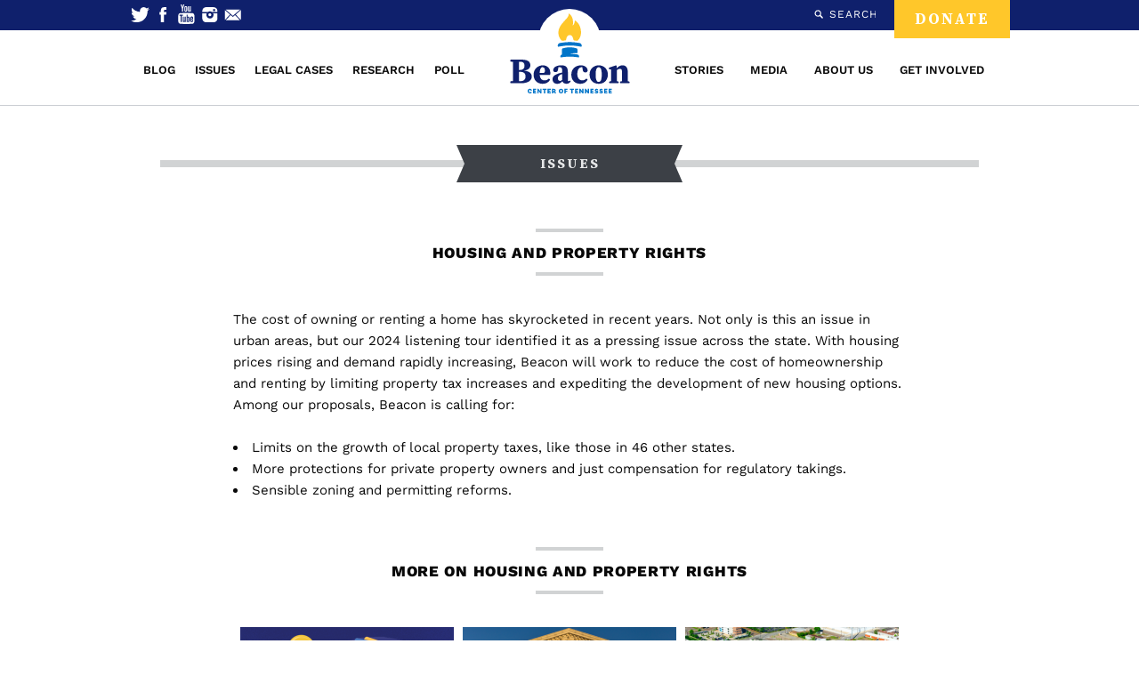

--- FILE ---
content_type: text/html; charset=UTF-8
request_url: https://www.beacontn.org/issues/housing-costs
body_size: 15413
content:
<!DOCTYPE html>
<html class="">
<head>
	<meta charset="utf-8">
	<meta name="viewport" content="width=device-width, initial-scale=1, user-scalable=no" id="metaViewport">
	<script>
		if (window.matchMedia !== undefined && (window.matchMedia('(min-width: 500px) and (orientation: portrait)').matches || window.matchMedia('(min-width: 800px) and (orientation: landscape)').matches)){
			document.getElementById('metaViewport').setAttribute('content','width=1180');
		}
	</script>

			<!-- Google Tag Manager -->
		<script>(function(w,d,s,l,i){w[l]=w[l]||[];w[l].push({'gtm.start':
		new Date().getTime(),event:'gtm.js'});var f=d.getElementsByTagName(s)[0],
		j=d.createElement(s),dl=l!='dataLayer'?'&l='+l:'';j.async=true;j.src=
		'https://www.googletagmanager.com/gtm.js?id='+i+dl;f.parentNode.insertBefore(j,f);
		})(window,document,'script','dataLayer','GTM-N4J97XK8');</script>
		<!-- End Google Tag Manager -->
	
	<link rel="preload" as="font" href="//www.beacontn.org/assets/1657223107/fonts/Source-Serif-VF-english.woff2" type="font/woff2" crossorigin>
	<link rel="preload" as="font" href="//www.beacontn.org/assets/1657223029/fonts/Source-Serif-Italic-VF-english.woff2" type="font/woff2" crossorigin>
	<link rel="preload" as="font" href="//www.beacontn.org/assets/1657222627/fonts/Work-Sans-VF-english.woff2" type="font/woff2" crossorigin>
	<link rel="preload" as="font" href="//www.beacontn.org/assets/1657222664/fonts/Work-Sans-Italic-VF-english.woff2" type="font/woff2" crossorigin>

	<script>
		var stripeKey = "pk_live_ptUYcJdKziXtbOmkm7lVl5iN";
		var c4        = false;
	</script>

	<title>Housing and Property Rights</title>

	<meta name="description" content="Homeownership and renting have become unaffordable for many, so we must remove government red tape that drives up the cost of housing.">

	
	<link rel="stylesheet" type="text/css" href="//www.beacontn.org/assets/1747330883/style.css">
	<link rel="pingback" href="https://www.beacontn.org/xmlrpc.php">

	<link rel="apple-touch-icon" sizes="180x180" href="//www.beacontn.org/assets/1657229255/images/favicon/apple-touch-icon.png">
<link rel="icon" type="image/png" sizes="32x32" href="//www.beacontn.org/assets/1657229254/images/favicon/favicon-32x32.png">
<link rel="icon" type="image/png" sizes="16x16" href="//www.beacontn.org/assets/1657229254/images/favicon/favicon-16x16.png">
<link rel="manifest" href="//www.beacontn.org/assets/1657229255/images/favicon/site.webmanifest">
<link rel="mask-icon" href="//www.beacontn.org/assets/1657229254/images/favicon/safari-pinned-tab.svg" color="#0f206c">
<link rel="shortcut icon" href="//www.beacontn.org/assets/1657229255/images/favicon/favicon.ico">
<meta name="msapplication-TileColor" content="#0f206c">
<meta name="msapplication-config" content="//www.beacontn.org/assets/1657229255/images/favicon/browserconfig.xml">
<meta name="theme-color" content="#0f206c">
	
<style>
					@font-face {
			font-family: 'Source Serif';
			font-style: italic;
			font-display: block;
			src: url(//www.beacontn.org/assets/1657223029/fonts/Source-Serif-Italic-VF-english.woff2) format('woff2-variations');
			font-weight: 300 800;
			unicode-range: U+0000-00A0,U+00A2-00A9,U+00AC-00AE,U+00B0-00B7,U+00B9-00BA,U+00BC-00BE,U+00D7,U+00F7,U+2000-206F,U+2074,U+20AC,U+2122,U+2190-21BB,U+2212,U+2215,U+F8FF,U+FEFF,U+FFFD;
		}
		@font-face {
			font-family: 'Source Serif';
			font-style: italic;
			font-display: block;
			src: url(//www.beacontn.org/assets/1657223035/fonts/Source-Serif-Italic-VF-rest-all.woff2) format('woff2-variations');
			font-weight: 300 800;
			unicode-range: U+00A1,U+00AA-00AB,U+00AF,U+00B8,U+00BB,U+00BF-00D6,U+00D8-00F6,U+00F8-00FF,U+0131,U+0152-0153,U+02B0-02FF,U+0100-0130,U+0132-0151,U+0154-017F,U+0180-024F,U+1E00-1EFF,U+0100-0130,U+0132-0151,U+0154-017F,U+0180-024F,U+1E00-1EFF,U+0259,U+0300-03C0,U+2070-2073,U+2075-20AB,U+20AD-2121,U+2123-218F,U+21BC-2211,U+2213-2214,U+2216-F8FE,U+FB01-FB02;
		}
				@font-face {
			font-family: 'Source Serif';
			font-style: normal;
			font-display: block;
			src: url(//www.beacontn.org/assets/1657223107/fonts/Source-Serif-VF-english.woff2) format('woff2-variations');
			font-weight: 300 800;
			unicode-range: U+0000-00A0,U+00A2-00A9,U+00AC-00AE,U+00B0-00B7,U+00B9-00BA,U+00BC-00BE,U+00D7,U+00F7,U+2000-206F,U+2074,U+20AC,U+2122,U+2190-21BB,U+2212,U+2215,U+F8FF,U+FEFF,U+FFFD;
		}
		@font-face {
			font-family: 'Source Serif';
			font-style: normal;
			font-display: block;
			src: url(//www.beacontn.org/assets/1657223113/fonts/Source-Serif-VF-rest-all.woff2) format('woff2-variations');
			font-weight: 300 800;
			unicode-range: U+00A1,U+00AA-00AB,U+00AF,U+00B8,U+00BB,U+00BF-00D6,U+00D8-00F6,U+00F8-00FF,U+0131,U+0152-0153,U+02B0-02FF,U+0100-0130,U+0132-0151,U+0154-017F,U+0180-024F,U+1E00-1EFF,U+0100-0130,U+0132-0151,U+0154-017F,U+0180-024F,U+1E00-1EFF,U+0259,U+0300-03C0,U+2070-2073,U+2075-20AB,U+20AD-2121,U+2123-218F,U+21BC-2211,U+2213-2214,U+2216-F8FE,U+FB01-FB02;
		}
							@font-face {
			font-family: 'Work Sans';
			font-style: italic;
			font-display: block;
			src: url(//www.beacontn.org/assets/1657222664/fonts/Work-Sans-Italic-VF-english.woff2) format('woff2-variations');
			font-weight: 300 800;
			unicode-range: U+0000-00A0,U+00A2-00A9,U+00AC-00AE,U+00B0-00B7,U+00B9-00BA,U+00BC-00BE,U+00D7,U+00F7,U+2000-206F,U+2074,U+20AC,U+2122,U+2190-21BB,U+2212,U+2215,U+F8FF,U+FEFF,U+FFFD;
		}
		@font-face {
			font-family: 'Work Sans';
			font-style: italic;
			font-display: block;
			src: url(//www.beacontn.org/assets/1657222671/fonts/Work-Sans-Italic-VF-rest-all.woff2) format('woff2-variations');
			font-weight: 300 800;
			unicode-range: U+00A1,U+00AA-00AB,U+00AF,U+00B8,U+00BB,U+00BF-00D6,U+00D8-00F6,U+00F8-00FF,U+0131,U+0152-0153,U+02B0-02FF,U+0100-0130,U+0132-0151,U+0154-017F,U+0180-024F,U+1E00-1EFF,U+0100-0130,U+0132-0151,U+0154-017F,U+0180-024F,U+1E00-1EFF,U+0259,U+0300-03C0,U+2070-2073,U+2075-20AB,U+20AD-2121,U+2123-218F,U+21BC-2211,U+2213-2214,U+2216-F8FE,U+FB01-FB02;
		}
				@font-face {
			font-family: 'Work Sans';
			font-style: normal;
			font-display: block;
			src: url(//www.beacontn.org/assets/1657222627/fonts/Work-Sans-VF-english.woff2) format('woff2-variations');
			font-weight: 300 800;
			unicode-range: U+0000-00A0,U+00A2-00A9,U+00AC-00AE,U+00B0-00B7,U+00B9-00BA,U+00BC-00BE,U+00D7,U+00F7,U+2000-206F,U+2074,U+20AC,U+2122,U+2190-21BB,U+2212,U+2215,U+F8FF,U+FEFF,U+FFFD;
		}
		@font-face {
			font-family: 'Work Sans';
			font-style: normal;
			font-display: block;
			src: url(//www.beacontn.org/assets/1657222632/fonts/Work-Sans-VF-rest-all.woff2) format('woff2-variations');
			font-weight: 300 800;
			unicode-range: U+00A1,U+00AA-00AB,U+00AF,U+00B8,U+00BB,U+00BF-00D6,U+00D8-00F6,U+00F8-00FF,U+0131,U+0152-0153,U+02B0-02FF,U+0100-0130,U+0132-0151,U+0154-017F,U+0180-024F,U+1E00-1EFF,U+0100-0130,U+0132-0151,U+0154-017F,U+0180-024F,U+1E00-1EFF,U+0259,U+0300-03C0,U+2070-2073,U+2075-20AB,U+20AD-2121,U+2123-218F,U+21BC-2211,U+2213-2214,U+2216-F8FE,U+FB01-FB02;
		}
			</style>
	<link href="//www.beacontn.org/assets/1747330883/css/style.css" rel="stylesheet">

	<meta name='robots' content='max-image-preview:large' />
	<!-- Pixel Cat Facebook Pixel Code -->
	<script>
	!function(f,b,e,v,n,t,s){if(f.fbq)return;n=f.fbq=function(){n.callMethod?
	n.callMethod.apply(n,arguments):n.queue.push(arguments)};if(!f._fbq)f._fbq=n;
	n.push=n;n.loaded=!0;n.version='2.0';n.queue=[];t=b.createElement(e);t.async=!0;
	t.src=v;s=b.getElementsByTagName(e)[0];s.parentNode.insertBefore(t,s)}(window,
	document,'script','https://connect.facebook.net/en_US/fbevents.js' );
	fbq( 'init', '786171855074128' );	</script>
	<!-- DO NOT MODIFY -->
	<!-- End Facebook Pixel Code -->
	<link rel='dns-prefetch' href='//app.convertful.com' />
		<!-- This site uses the Google Analytics by MonsterInsights plugin v9.11.1 - Using Analytics tracking - https://www.monsterinsights.com/ -->
							<script src="//www.googletagmanager.com/gtag/js?id=G-EN5HSER248"  data-cfasync="false" data-wpfc-render="false" type="text/javascript" async></script>
			<script data-cfasync="false" data-wpfc-render="false" type="text/javascript">
				var mi_version = '9.11.1';
				var mi_track_user = true;
				var mi_no_track_reason = '';
								var MonsterInsightsDefaultLocations = {"page_location":"https:\/\/www.beacontn.org\/issues\/housing-costs\/"};
								if ( typeof MonsterInsightsPrivacyGuardFilter === 'function' ) {
					var MonsterInsightsLocations = (typeof MonsterInsightsExcludeQuery === 'object') ? MonsterInsightsPrivacyGuardFilter( MonsterInsightsExcludeQuery ) : MonsterInsightsPrivacyGuardFilter( MonsterInsightsDefaultLocations );
				} else {
					var MonsterInsightsLocations = (typeof MonsterInsightsExcludeQuery === 'object') ? MonsterInsightsExcludeQuery : MonsterInsightsDefaultLocations;
				}

								var disableStrs = [
										'ga-disable-G-EN5HSER248',
									];

				/* Function to detect opted out users */
				function __gtagTrackerIsOptedOut() {
					for (var index = 0; index < disableStrs.length; index++) {
						if (document.cookie.indexOf(disableStrs[index] + '=true') > -1) {
							return true;
						}
					}

					return false;
				}

				/* Disable tracking if the opt-out cookie exists. */
				if (__gtagTrackerIsOptedOut()) {
					for (var index = 0; index < disableStrs.length; index++) {
						window[disableStrs[index]] = true;
					}
				}

				/* Opt-out function */
				function __gtagTrackerOptout() {
					for (var index = 0; index < disableStrs.length; index++) {
						document.cookie = disableStrs[index] + '=true; expires=Thu, 31 Dec 2099 23:59:59 UTC; path=/';
						window[disableStrs[index]] = true;
					}
				}

				if ('undefined' === typeof gaOptout) {
					function gaOptout() {
						__gtagTrackerOptout();
					}
				}
								window.dataLayer = window.dataLayer || [];

				window.MonsterInsightsDualTracker = {
					helpers: {},
					trackers: {},
				};
				if (mi_track_user) {
					function __gtagDataLayer() {
						dataLayer.push(arguments);
					}

					function __gtagTracker(type, name, parameters) {
						if (!parameters) {
							parameters = {};
						}

						if (parameters.send_to) {
							__gtagDataLayer.apply(null, arguments);
							return;
						}

						if (type === 'event') {
														parameters.send_to = monsterinsights_frontend.v4_id;
							var hookName = name;
							if (typeof parameters['event_category'] !== 'undefined') {
								hookName = parameters['event_category'] + ':' + name;
							}

							if (typeof MonsterInsightsDualTracker.trackers[hookName] !== 'undefined') {
								MonsterInsightsDualTracker.trackers[hookName](parameters);
							} else {
								__gtagDataLayer('event', name, parameters);
							}
							
						} else {
							__gtagDataLayer.apply(null, arguments);
						}
					}

					__gtagTracker('js', new Date());
					__gtagTracker('set', {
						'developer_id.dZGIzZG': true,
											});
					if ( MonsterInsightsLocations.page_location ) {
						__gtagTracker('set', MonsterInsightsLocations);
					}
										__gtagTracker('config', 'G-EN5HSER248', {"forceSSL":"true","link_attribution":"true"} );
										window.gtag = __gtagTracker;										(function () {
						/* https://developers.google.com/analytics/devguides/collection/analyticsjs/ */
						/* ga and __gaTracker compatibility shim. */
						var noopfn = function () {
							return null;
						};
						var newtracker = function () {
							return new Tracker();
						};
						var Tracker = function () {
							return null;
						};
						var p = Tracker.prototype;
						p.get = noopfn;
						p.set = noopfn;
						p.send = function () {
							var args = Array.prototype.slice.call(arguments);
							args.unshift('send');
							__gaTracker.apply(null, args);
						};
						var __gaTracker = function () {
							var len = arguments.length;
							if (len === 0) {
								return;
							}
							var f = arguments[len - 1];
							if (typeof f !== 'object' || f === null || typeof f.hitCallback !== 'function') {
								if ('send' === arguments[0]) {
									var hitConverted, hitObject = false, action;
									if ('event' === arguments[1]) {
										if ('undefined' !== typeof arguments[3]) {
											hitObject = {
												'eventAction': arguments[3],
												'eventCategory': arguments[2],
												'eventLabel': arguments[4],
												'value': arguments[5] ? arguments[5] : 1,
											}
										}
									}
									if ('pageview' === arguments[1]) {
										if ('undefined' !== typeof arguments[2]) {
											hitObject = {
												'eventAction': 'page_view',
												'page_path': arguments[2],
											}
										}
									}
									if (typeof arguments[2] === 'object') {
										hitObject = arguments[2];
									}
									if (typeof arguments[5] === 'object') {
										Object.assign(hitObject, arguments[5]);
									}
									if ('undefined' !== typeof arguments[1].hitType) {
										hitObject = arguments[1];
										if ('pageview' === hitObject.hitType) {
											hitObject.eventAction = 'page_view';
										}
									}
									if (hitObject) {
										action = 'timing' === arguments[1].hitType ? 'timing_complete' : hitObject.eventAction;
										hitConverted = mapArgs(hitObject);
										__gtagTracker('event', action, hitConverted);
									}
								}
								return;
							}

							function mapArgs(args) {
								var arg, hit = {};
								var gaMap = {
									'eventCategory': 'event_category',
									'eventAction': 'event_action',
									'eventLabel': 'event_label',
									'eventValue': 'event_value',
									'nonInteraction': 'non_interaction',
									'timingCategory': 'event_category',
									'timingVar': 'name',
									'timingValue': 'value',
									'timingLabel': 'event_label',
									'page': 'page_path',
									'location': 'page_location',
									'title': 'page_title',
									'referrer' : 'page_referrer',
								};
								for (arg in args) {
																		if (!(!args.hasOwnProperty(arg) || !gaMap.hasOwnProperty(arg))) {
										hit[gaMap[arg]] = args[arg];
									} else {
										hit[arg] = args[arg];
									}
								}
								return hit;
							}

							try {
								f.hitCallback();
							} catch (ex) {
							}
						};
						__gaTracker.create = newtracker;
						__gaTracker.getByName = newtracker;
						__gaTracker.getAll = function () {
							return [];
						};
						__gaTracker.remove = noopfn;
						__gaTracker.loaded = true;
						window['__gaTracker'] = __gaTracker;
					})();
									} else {
										console.log("");
					(function () {
						function __gtagTracker() {
							return null;
						}

						window['__gtagTracker'] = __gtagTracker;
						window['gtag'] = __gtagTracker;
					})();
									}
			</script>
							<!-- / Google Analytics by MonsterInsights -->
		<script type="text/javascript">
/* <![CDATA[ */
window._wpemojiSettings = {"baseUrl":"https:\/\/s.w.org\/images\/core\/emoji\/15.0.3\/72x72\/","ext":".png","svgUrl":"https:\/\/s.w.org\/images\/core\/emoji\/15.0.3\/svg\/","svgExt":".svg","source":{"concatemoji":"https:\/\/www.beacontn.org\/wp-includes\/js\/wp-emoji-release.min.js?ver=6.6.4"}};
/*! This file is auto-generated */
!function(i,n){var o,s,e;function c(e){try{var t={supportTests:e,timestamp:(new Date).valueOf()};sessionStorage.setItem(o,JSON.stringify(t))}catch(e){}}function p(e,t,n){e.clearRect(0,0,e.canvas.width,e.canvas.height),e.fillText(t,0,0);var t=new Uint32Array(e.getImageData(0,0,e.canvas.width,e.canvas.height).data),r=(e.clearRect(0,0,e.canvas.width,e.canvas.height),e.fillText(n,0,0),new Uint32Array(e.getImageData(0,0,e.canvas.width,e.canvas.height).data));return t.every(function(e,t){return e===r[t]})}function u(e,t,n){switch(t){case"flag":return n(e,"\ud83c\udff3\ufe0f\u200d\u26a7\ufe0f","\ud83c\udff3\ufe0f\u200b\u26a7\ufe0f")?!1:!n(e,"\ud83c\uddfa\ud83c\uddf3","\ud83c\uddfa\u200b\ud83c\uddf3")&&!n(e,"\ud83c\udff4\udb40\udc67\udb40\udc62\udb40\udc65\udb40\udc6e\udb40\udc67\udb40\udc7f","\ud83c\udff4\u200b\udb40\udc67\u200b\udb40\udc62\u200b\udb40\udc65\u200b\udb40\udc6e\u200b\udb40\udc67\u200b\udb40\udc7f");case"emoji":return!n(e,"\ud83d\udc26\u200d\u2b1b","\ud83d\udc26\u200b\u2b1b")}return!1}function f(e,t,n){var r="undefined"!=typeof WorkerGlobalScope&&self instanceof WorkerGlobalScope?new OffscreenCanvas(300,150):i.createElement("canvas"),a=r.getContext("2d",{willReadFrequently:!0}),o=(a.textBaseline="top",a.font="600 32px Arial",{});return e.forEach(function(e){o[e]=t(a,e,n)}),o}function t(e){var t=i.createElement("script");t.src=e,t.defer=!0,i.head.appendChild(t)}"undefined"!=typeof Promise&&(o="wpEmojiSettingsSupports",s=["flag","emoji"],n.supports={everything:!0,everythingExceptFlag:!0},e=new Promise(function(e){i.addEventListener("DOMContentLoaded",e,{once:!0})}),new Promise(function(t){var n=function(){try{var e=JSON.parse(sessionStorage.getItem(o));if("object"==typeof e&&"number"==typeof e.timestamp&&(new Date).valueOf()<e.timestamp+604800&&"object"==typeof e.supportTests)return e.supportTests}catch(e){}return null}();if(!n){if("undefined"!=typeof Worker&&"undefined"!=typeof OffscreenCanvas&&"undefined"!=typeof URL&&URL.createObjectURL&&"undefined"!=typeof Blob)try{var e="postMessage("+f.toString()+"("+[JSON.stringify(s),u.toString(),p.toString()].join(",")+"));",r=new Blob([e],{type:"text/javascript"}),a=new Worker(URL.createObjectURL(r),{name:"wpTestEmojiSupports"});return void(a.onmessage=function(e){c(n=e.data),a.terminate(),t(n)})}catch(e){}c(n=f(s,u,p))}t(n)}).then(function(e){for(var t in e)n.supports[t]=e[t],n.supports.everything=n.supports.everything&&n.supports[t],"flag"!==t&&(n.supports.everythingExceptFlag=n.supports.everythingExceptFlag&&n.supports[t]);n.supports.everythingExceptFlag=n.supports.everythingExceptFlag&&!n.supports.flag,n.DOMReady=!1,n.readyCallback=function(){n.DOMReady=!0}}).then(function(){return e}).then(function(){var e;n.supports.everything||(n.readyCallback(),(e=n.source||{}).concatemoji?t(e.concatemoji):e.wpemoji&&e.twemoji&&(t(e.twemoji),t(e.wpemoji)))}))}((window,document),window._wpemojiSettings);
/* ]]> */
</script>
<style id='wp-emoji-styles-inline-css' type='text/css'>

	img.wp-smiley, img.emoji {
		display: inline !important;
		border: none !important;
		box-shadow: none !important;
		height: 1em !important;
		width: 1em !important;
		margin: 0 0.07em !important;
		vertical-align: -0.1em !important;
		background: none !important;
		padding: 0 !important;
	}
</style>
<link rel='stylesheet' id='wp-block-library-css' href='https://www.beacontn.org/wp-includes/css/dist/block-library/style.min.css?ver=6.6.4' type='text/css' media='all' />
<style id='classic-theme-styles-inline-css' type='text/css'>
/*! This file is auto-generated */
.wp-block-button__link{color:#fff;background-color:#32373c;border-radius:9999px;box-shadow:none;text-decoration:none;padding:calc(.667em + 2px) calc(1.333em + 2px);font-size:1.125em}.wp-block-file__button{background:#32373c;color:#fff;text-decoration:none}
</style>
<style id='global-styles-inline-css' type='text/css'>
:root{--wp--preset--aspect-ratio--square: 1;--wp--preset--aspect-ratio--4-3: 4/3;--wp--preset--aspect-ratio--3-4: 3/4;--wp--preset--aspect-ratio--3-2: 3/2;--wp--preset--aspect-ratio--2-3: 2/3;--wp--preset--aspect-ratio--16-9: 16/9;--wp--preset--aspect-ratio--9-16: 9/16;--wp--preset--color--black: #000000;--wp--preset--color--cyan-bluish-gray: #abb8c3;--wp--preset--color--white: #ffffff;--wp--preset--color--pale-pink: #f78da7;--wp--preset--color--vivid-red: #cf2e2e;--wp--preset--color--luminous-vivid-orange: #ff6900;--wp--preset--color--luminous-vivid-amber: #fcb900;--wp--preset--color--light-green-cyan: #7bdcb5;--wp--preset--color--vivid-green-cyan: #00d084;--wp--preset--color--pale-cyan-blue: #8ed1fc;--wp--preset--color--vivid-cyan-blue: #0693e3;--wp--preset--color--vivid-purple: #9b51e0;--wp--preset--gradient--vivid-cyan-blue-to-vivid-purple: linear-gradient(135deg,rgba(6,147,227,1) 0%,rgb(155,81,224) 100%);--wp--preset--gradient--light-green-cyan-to-vivid-green-cyan: linear-gradient(135deg,rgb(122,220,180) 0%,rgb(0,208,130) 100%);--wp--preset--gradient--luminous-vivid-amber-to-luminous-vivid-orange: linear-gradient(135deg,rgba(252,185,0,1) 0%,rgba(255,105,0,1) 100%);--wp--preset--gradient--luminous-vivid-orange-to-vivid-red: linear-gradient(135deg,rgba(255,105,0,1) 0%,rgb(207,46,46) 100%);--wp--preset--gradient--very-light-gray-to-cyan-bluish-gray: linear-gradient(135deg,rgb(238,238,238) 0%,rgb(169,184,195) 100%);--wp--preset--gradient--cool-to-warm-spectrum: linear-gradient(135deg,rgb(74,234,220) 0%,rgb(151,120,209) 20%,rgb(207,42,186) 40%,rgb(238,44,130) 60%,rgb(251,105,98) 80%,rgb(254,248,76) 100%);--wp--preset--gradient--blush-light-purple: linear-gradient(135deg,rgb(255,206,236) 0%,rgb(152,150,240) 100%);--wp--preset--gradient--blush-bordeaux: linear-gradient(135deg,rgb(254,205,165) 0%,rgb(254,45,45) 50%,rgb(107,0,62) 100%);--wp--preset--gradient--luminous-dusk: linear-gradient(135deg,rgb(255,203,112) 0%,rgb(199,81,192) 50%,rgb(65,88,208) 100%);--wp--preset--gradient--pale-ocean: linear-gradient(135deg,rgb(255,245,203) 0%,rgb(182,227,212) 50%,rgb(51,167,181) 100%);--wp--preset--gradient--electric-grass: linear-gradient(135deg,rgb(202,248,128) 0%,rgb(113,206,126) 100%);--wp--preset--gradient--midnight: linear-gradient(135deg,rgb(2,3,129) 0%,rgb(40,116,252) 100%);--wp--preset--font-size--small: 13px;--wp--preset--font-size--medium: 20px;--wp--preset--font-size--large: 36px;--wp--preset--font-size--x-large: 42px;--wp--preset--spacing--20: 0.44rem;--wp--preset--spacing--30: 0.67rem;--wp--preset--spacing--40: 1rem;--wp--preset--spacing--50: 1.5rem;--wp--preset--spacing--60: 2.25rem;--wp--preset--spacing--70: 3.38rem;--wp--preset--spacing--80: 5.06rem;--wp--preset--shadow--natural: 6px 6px 9px rgba(0, 0, 0, 0.2);--wp--preset--shadow--deep: 12px 12px 50px rgba(0, 0, 0, 0.4);--wp--preset--shadow--sharp: 6px 6px 0px rgba(0, 0, 0, 0.2);--wp--preset--shadow--outlined: 6px 6px 0px -3px rgba(255, 255, 255, 1), 6px 6px rgba(0, 0, 0, 1);--wp--preset--shadow--crisp: 6px 6px 0px rgba(0, 0, 0, 1);}:where(.is-layout-flex){gap: 0.5em;}:where(.is-layout-grid){gap: 0.5em;}body .is-layout-flex{display: flex;}.is-layout-flex{flex-wrap: wrap;align-items: center;}.is-layout-flex > :is(*, div){margin: 0;}body .is-layout-grid{display: grid;}.is-layout-grid > :is(*, div){margin: 0;}:where(.wp-block-columns.is-layout-flex){gap: 2em;}:where(.wp-block-columns.is-layout-grid){gap: 2em;}:where(.wp-block-post-template.is-layout-flex){gap: 1.25em;}:where(.wp-block-post-template.is-layout-grid){gap: 1.25em;}.has-black-color{color: var(--wp--preset--color--black) !important;}.has-cyan-bluish-gray-color{color: var(--wp--preset--color--cyan-bluish-gray) !important;}.has-white-color{color: var(--wp--preset--color--white) !important;}.has-pale-pink-color{color: var(--wp--preset--color--pale-pink) !important;}.has-vivid-red-color{color: var(--wp--preset--color--vivid-red) !important;}.has-luminous-vivid-orange-color{color: var(--wp--preset--color--luminous-vivid-orange) !important;}.has-luminous-vivid-amber-color{color: var(--wp--preset--color--luminous-vivid-amber) !important;}.has-light-green-cyan-color{color: var(--wp--preset--color--light-green-cyan) !important;}.has-vivid-green-cyan-color{color: var(--wp--preset--color--vivid-green-cyan) !important;}.has-pale-cyan-blue-color{color: var(--wp--preset--color--pale-cyan-blue) !important;}.has-vivid-cyan-blue-color{color: var(--wp--preset--color--vivid-cyan-blue) !important;}.has-vivid-purple-color{color: var(--wp--preset--color--vivid-purple) !important;}.has-black-background-color{background-color: var(--wp--preset--color--black) !important;}.has-cyan-bluish-gray-background-color{background-color: var(--wp--preset--color--cyan-bluish-gray) !important;}.has-white-background-color{background-color: var(--wp--preset--color--white) !important;}.has-pale-pink-background-color{background-color: var(--wp--preset--color--pale-pink) !important;}.has-vivid-red-background-color{background-color: var(--wp--preset--color--vivid-red) !important;}.has-luminous-vivid-orange-background-color{background-color: var(--wp--preset--color--luminous-vivid-orange) !important;}.has-luminous-vivid-amber-background-color{background-color: var(--wp--preset--color--luminous-vivid-amber) !important;}.has-light-green-cyan-background-color{background-color: var(--wp--preset--color--light-green-cyan) !important;}.has-vivid-green-cyan-background-color{background-color: var(--wp--preset--color--vivid-green-cyan) !important;}.has-pale-cyan-blue-background-color{background-color: var(--wp--preset--color--pale-cyan-blue) !important;}.has-vivid-cyan-blue-background-color{background-color: var(--wp--preset--color--vivid-cyan-blue) !important;}.has-vivid-purple-background-color{background-color: var(--wp--preset--color--vivid-purple) !important;}.has-black-border-color{border-color: var(--wp--preset--color--black) !important;}.has-cyan-bluish-gray-border-color{border-color: var(--wp--preset--color--cyan-bluish-gray) !important;}.has-white-border-color{border-color: var(--wp--preset--color--white) !important;}.has-pale-pink-border-color{border-color: var(--wp--preset--color--pale-pink) !important;}.has-vivid-red-border-color{border-color: var(--wp--preset--color--vivid-red) !important;}.has-luminous-vivid-orange-border-color{border-color: var(--wp--preset--color--luminous-vivid-orange) !important;}.has-luminous-vivid-amber-border-color{border-color: var(--wp--preset--color--luminous-vivid-amber) !important;}.has-light-green-cyan-border-color{border-color: var(--wp--preset--color--light-green-cyan) !important;}.has-vivid-green-cyan-border-color{border-color: var(--wp--preset--color--vivid-green-cyan) !important;}.has-pale-cyan-blue-border-color{border-color: var(--wp--preset--color--pale-cyan-blue) !important;}.has-vivid-cyan-blue-border-color{border-color: var(--wp--preset--color--vivid-cyan-blue) !important;}.has-vivid-purple-border-color{border-color: var(--wp--preset--color--vivid-purple) !important;}.has-vivid-cyan-blue-to-vivid-purple-gradient-background{background: var(--wp--preset--gradient--vivid-cyan-blue-to-vivid-purple) !important;}.has-light-green-cyan-to-vivid-green-cyan-gradient-background{background: var(--wp--preset--gradient--light-green-cyan-to-vivid-green-cyan) !important;}.has-luminous-vivid-amber-to-luminous-vivid-orange-gradient-background{background: var(--wp--preset--gradient--luminous-vivid-amber-to-luminous-vivid-orange) !important;}.has-luminous-vivid-orange-to-vivid-red-gradient-background{background: var(--wp--preset--gradient--luminous-vivid-orange-to-vivid-red) !important;}.has-very-light-gray-to-cyan-bluish-gray-gradient-background{background: var(--wp--preset--gradient--very-light-gray-to-cyan-bluish-gray) !important;}.has-cool-to-warm-spectrum-gradient-background{background: var(--wp--preset--gradient--cool-to-warm-spectrum) !important;}.has-blush-light-purple-gradient-background{background: var(--wp--preset--gradient--blush-light-purple) !important;}.has-blush-bordeaux-gradient-background{background: var(--wp--preset--gradient--blush-bordeaux) !important;}.has-luminous-dusk-gradient-background{background: var(--wp--preset--gradient--luminous-dusk) !important;}.has-pale-ocean-gradient-background{background: var(--wp--preset--gradient--pale-ocean) !important;}.has-electric-grass-gradient-background{background: var(--wp--preset--gradient--electric-grass) !important;}.has-midnight-gradient-background{background: var(--wp--preset--gradient--midnight) !important;}.has-small-font-size{font-size: var(--wp--preset--font-size--small) !important;}.has-medium-font-size{font-size: var(--wp--preset--font-size--medium) !important;}.has-large-font-size{font-size: var(--wp--preset--font-size--large) !important;}.has-x-large-font-size{font-size: var(--wp--preset--font-size--x-large) !important;}
:where(.wp-block-post-template.is-layout-flex){gap: 1.25em;}:where(.wp-block-post-template.is-layout-grid){gap: 1.25em;}
:where(.wp-block-columns.is-layout-flex){gap: 2em;}:where(.wp-block-columns.is-layout-grid){gap: 2em;}
:root :where(.wp-block-pullquote){font-size: 1.5em;line-height: 1.6;}
</style>
<link rel='stylesheet' id='contact-form-7-css' href='https://www.beacontn.org/wp-content/plugins/contact-form-7/includes/css/styles.css?ver=5.8.4' type='text/css' media='all' />
<link rel='stylesheet' id='ditty-news-ticker-font-css' href='https://www.beacontn.org/wp-content/plugins/ditty-news-ticker/legacy/inc/static/libs/fontastic/styles.css?ver=3.1.29' type='text/css' media='all' />
<link rel='stylesheet' id='ditty-news-ticker-css' href='https://www.beacontn.org/wp-content/plugins/ditty-news-ticker/legacy/inc/static/css/style.css?ver=3.1.29' type='text/css' media='all' />
<link rel='stylesheet' id='ditty-displays-css' href='https://www.beacontn.org/wp-content/plugins/ditty-news-ticker/build/dittyDisplays.css?ver=3.1.29' type='text/css' media='all' />
<link rel='stylesheet' id='ditty-fontawesome-css' href='https://www.beacontn.org/wp-content/plugins/ditty-news-ticker/includes/libs/fontawesome-6.4.0/css/all.css?ver=6.4.0' type='text/css' media='' />
<link rel='stylesheet' id='yop-public-css' href='https://www.beacontn.org/wp-content/plugins/yop-poll/public/assets/css/yop-poll-public-6.5.29.css?ver=6.6.4' type='text/css' media='all' />
<script type="text/javascript" src="https://www.beacontn.org/wp-content/plugins/google-analytics-for-wordpress/assets/js/frontend-gtag.min.js?ver=9.11.1" id="monsterinsights-frontend-script-js" async="async" data-wp-strategy="async"></script>
<script data-cfasync="false" data-wpfc-render="false" type="text/javascript" id='monsterinsights-frontend-script-js-extra'>/* <![CDATA[ */
var monsterinsights_frontend = {"js_events_tracking":"true","download_extensions":"doc,pdf,ppt,zip,xls,docx,pptx,xlsx","inbound_paths":"[{\"path\":\"\\\/go\\\/\",\"label\":\"affiliate\"},{\"path\":\"\\\/recommend\\\/\",\"label\":\"affiliate\"}]","home_url":"https:\/\/www.beacontn.org","hash_tracking":"false","v4_id":"G-EN5HSER248"};/* ]]> */
</script>
<script type="text/javascript" src="//www.beacontn.org/assets/1722539536/js/main.min.js?ver=6.6.4" id="jquery-js"></script>
<script type="text/javascript" id="yop-public-js-extra">
/* <![CDATA[ */
var objectL10n = {"yopPollParams":{"urlParams":{"ajax":"https:\/\/www.beacontn.org\/wp-admin\/admin-ajax.php","wpLogin":"https:\/\/www.beacontn.org\/wp-login.php?redirect_to=https%3A%2F%2Fwww.beacontn.org%2Fwp-admin%2Fadmin-ajax.php%3Faction%3Dyop_poll_record_wordpress_vote"},"apiParams":{"reCaptcha":{"siteKey":""},"reCaptchaV2Invisible":{"siteKey":""},"reCaptchaV3":{"siteKey":""},"hCaptcha":{"siteKey":""}},"captchaParams":{"imgPath":"https:\/\/www.beacontn.org\/wp-content\/plugins\/yop-poll\/public\/assets\/img\/","url":"https:\/\/www.beacontn.org\/wp-content\/plugins\/yop-poll\/app.php","accessibilityAlt":"Sound icon","accessibilityTitle":"Accessibility option: listen to a question and answer it!","accessibilityDescription":"Type below the <strong>answer<\/strong> to what you hear. Numbers or words:","explanation":"Click or touch the <strong>ANSWER<\/strong>","refreshAlt":"Refresh\/reload icon","refreshTitle":"Refresh\/reload: get new images and accessibility option!"},"voteParams":{"invalidPoll":"Invalid Poll","noAnswersSelected":"No answer selected","minAnswersRequired":"At least {min_answers_allowed} answer(s) required","maxAnswersRequired":"A max of {max_answers_allowed} answer(s) accepted","noAnswerForOther":"No other answer entered","noValueForCustomField":"{custom_field_name} is required","consentNotChecked":"You must agree to our terms and conditions","noCaptchaSelected":"Captcha is required","thankYou":"Thank you for your vote"},"resultsParams":{"singleVote":"vote","multipleVotes":"votes","singleAnswer":"answer","multipleAnswers":"answers"}}};
/* ]]> */
</script>
<script type="text/javascript" src="https://www.beacontn.org/wp-content/plugins/yop-poll/public/assets/js/yop-poll-public-6.5.29.min.js?ver=6.6.4" id="yop-public-js"></script>
<link rel="https://api.w.org/" href="https://www.beacontn.org/wp-json/" /><link rel="EditURI" type="application/rsd+xml" title="RSD" href="https://www.beacontn.org/xmlrpc.php?rsd" />
<meta name="generator" content="WordPress 6.6.4" />
<style id="wpforms-css-vars-root">
				:root {
					--wpforms-field-border-radius: 3px;
--wpforms-field-background-color: #ffffff;
--wpforms-field-border-color: rgba( 0, 0, 0, 0.25 );
--wpforms-field-text-color: rgba( 0, 0, 0, 0.7 );
--wpforms-label-color: rgba( 0, 0, 0, 0.85 );
--wpforms-label-sublabel-color: rgba( 0, 0, 0, 0.55 );
--wpforms-label-error-color: #d63637;
--wpforms-button-border-radius: 3px;
--wpforms-button-background-color: #066aab;
--wpforms-button-text-color: #ffffff;
--wpforms-field-size-input-height: 43px;
--wpforms-field-size-input-spacing: 15px;
--wpforms-field-size-font-size: 16px;
--wpforms-field-size-line-height: 19px;
--wpforms-field-size-padding-h: 14px;
--wpforms-field-size-checkbox-size: 16px;
--wpforms-field-size-sublabel-spacing: 5px;
--wpforms-field-size-icon-size: 1;
--wpforms-label-size-font-size: 16px;
--wpforms-label-size-line-height: 19px;
--wpforms-label-size-sublabel-font-size: 14px;
--wpforms-label-size-sublabel-line-height: 17px;
--wpforms-button-size-font-size: 17px;
--wpforms-button-size-height: 41px;
--wpforms-button-size-padding-h: 15px;
--wpforms-button-size-margin-top: 10px;

				}
			</style>
	<meta property="og:title" content="Housing and Property Rights">
<meta property="og:site_name" content="Beacon Center of Tennessee">
<meta property="og:url" content="https://www.beacontn.org/issues/housing-costs">
<meta property="og:description" content="Homeownership and renting have become unaffordable for many, so we must remove government red tape that drives up the cost of housing.">
<meta property="og:image" content="https://www.beacontn.org/wp-content/uploads/2022/11/Untitled-design-25-568x330.png">
<meta name="twitter:card" content="summary_large_image">
<meta name="twitter:site" content="@BeaconTN">
<meta name="twitter:title" content="Housing and Property Rights">
<meta name="twitter:description" content="Homeownership and renting have become unaffordable for many, so we must remove government red tape that drives up the cost of housing.">
<meta name="twitter:image" content="https://www.beacontn.org/wp-content/uploads/2022/11/Untitled-design-25-568x330.png">
<meta name="twitter:url" content="https://www.beacontn.org/issues/housing-costs">

	<script type="text/javascript" src="https://js.stripe.com/v2/"></script>
	<script src="https://www.google.com/recaptcha/api.js?render=6Le9ZK4ZAAAAAAlxZt_LQZq6AF86ERtHp_n9LmS2" async></script>
</head>
<body class="issue">

	<!-- Facebook Pixel Code -->
	<script>
		!function(f,b,e,v,n,t,s){if(f.fbq)return;n=f.fbq=function(){n.callMethod?
			n.callMethod.apply(n,arguments):n.queue.push(arguments)};if(!f._fbq)f._fbq=n;
			n.push=n;n.loaded=!0;n.version='2.0';n.queue=[];t=b.createElement(e);t.async=!0;
			t.src=v;s=b.getElementsByTagName(e)[0];s.parentNode.insertBefore(t,s)}(window,
			document,'script','https://connect.facebook.net/en_US/fbevents.js');

		fbq('init', '1398778393470423');
		fbq('track', "PageView");
	</script>
	<noscript><img height="1" width="1" style="display:none" src="https://www.facebook.com/tr?id=1398778393470423&ev=PageView&noscript=1"/></noscript>
	<!-- End Facebook Pixel Code -->
	<script>
		(function(i,s,o,g,r,a,m){i['GoogleAnalyticsObject']=r;i[r]=i[r]||function(){
			(i[r].q=i[r].q||[]).push(arguments)},i[r].l=1*new Date();a=s.createElement(o),
			m=s.getElementsByTagName(o)[0];a.async=1;a.src=g;m.parentNode.insertBefore(a,m)
		})(window,document,'script','//www.google-analytics.com/analytics.js','ga');

		ga('create', 'UA-37396907-1', 'auto');
		ga('send', 'pageview');

	</script>
	<!-- Google Tag Manager (noscript) -->
	<noscript><iframe src="https://www.googletagmanager.com/ns.html?id=GTM-N4J97XK8"
	 height="0" width="0" style="display:none;visibility:hidden"></iframe></noscript>
	<!-- End Google Tag Manager (noscript) -->

<header class="main">
	<nav class="top">
		<div class="content">

							<div class="socialIcons">
	<a target="_blank" class="icon twitter" href="https://www.twitter.com/beacontn" rel="noopener"></a>
	<a target="_blank" class="icon facebook" href="https://www.facebook.com/beacontn" rel="noopener"></a>
	<a target="_blank" class="icon youtube" href="https://www.youtube.com/user/beaconcenterofTN" rel="noopener"></a>
	<a target="_blank" class="icon instagram" href="https://www.instagram.com/beacon_tn/" rel="noopener"></a>
	<a class="icon mail newsletterButton" href="#"></a>
</div>
				<div class="search">
					<div class="icon"></div>
					<span>SEARCH</span>

					<form accept-charset="utf-8" method="post" action="https://www.beacontn.org/search">
						<input type="text" name="searchText">
					</form>

				</div>
			
			<div class="donate hiddenSmall">
				<a href="https://www.beacontn.org/donate">DONATE</a>
			</div>
			<div class="donate hiddenBig">
				<a href="https://www.beacontn.org/donate">GIVE</a>
			</div>

			<div class="menuMobile hiddenBig"></div>

			<a href="https://www.beacontn.org" class="hiddenBig logoMobile">
				<img src="//www.beacontn.org/assets/1657230268/images/logo-mobile.svg" alt="Home" height="38">
			</a>
		</div>
	</nav>
	<nav class="main">
		<ul>
							<li>
					<a href="https://www.beacontn.org/blog" class="navLink">BLOG</a>
				</li>
						<li>
				<div>
					<a href="https://www.beacontn.org/issues" class="navLink">
						ISSUES						<div class="button hiddenBig"></div>
					</a>
					<ul>
													<li><a href="https://www.beacontn.org/issues/school-choice">Education Freedom</a></li>
													<li><a href="https://www.beacontn.org/issues/housing-costs">Housing and Property Rights</a></li>
													<li><a href="https://www.beacontn.org/issues/healthcare-reform">Healthcare Access</a></li>
													<li><a href="https://www.beacontn.org/issues/economic-opportunity">Economic Opportunity</a></li>
												<li><a href="https://www.beacontn.org/category/first-principles">First Principles</a></li>						<li><a href="https://www.beacontn.org/issues#other">Other Issues</a></li>					</ul>
				</div>
			</li>
							<li>
					<a href="https://www.beacontn.org/cases" class="navLink">
						LEGAL CASES
					</a>
				</li>
				<li>
					<a href="https://www.beacontn.org/research" class="navLink">
						RESEARCH
					</a>
				</li>
				<li>
					<a href="https://beaconpoll.com/" class="navLink" target="_blank" rel="noopener">POLL</a>
				</li>
					</ul>
		<a href="https://www.beacontn.org/">
			<div class="logoMask"></div>
							<img src="//www.beacontn.org/assets/1657230277/images/logo.svg" width="135" height="90" alt="Home">
					</a>
		<ul>
							<li>
					<a href="https://www.beacontn.org/stories" class="navLink">STORIES</a>
				</li>
				<li>
					<div>
						<a href="https://www.beacontn.org/media" class="navLink">
							MEDIA
							<div class="button hiddenBig"></div>
						</a>
						<ul>
							<li><a href="https://www.beacontn.org/media/videos">Videos</a></li>
							<li><a href="https://www.beacontn.org/media/over-caffeinated">Over-Caffeinated</a></li>
							<li><a href="https://www.beacontn.org/media/decaf">Decaf</a></li>
						</ul>
					</div>
				</li>
						<li>
				<div>
					<a href="https://www.beacontn.org/about" class="navLink">
						ABOUT US
						<div class="button hiddenBig"></div>
					</a>
					<ul>
						<li><a href="https://www.beacontn.org/our-story">Our Story</a></li>
						<li><a href="https://www.beacontn.org/people">People</a></li>
						<li><a href="https://www.beacontn.org/contact">Contact</a></li>
					</ul>
				</div>
			</li>
			<li>
				<div>
					<a href="https://www.beacontn.org/get-involved" class="navLink">
						GET INVOLVED
						<div class="button hiddenBig"></div>
					</a>
					<ul>
						<li><a href="https://togetherforeverystudent.org/" target="_blank">Join TN Together for Every Student</a></li>
						<li><a href="https://www.beacontn.org/young-professionals">Young Professionals Society</a></li>
						<li><a href="https://www.beacontn.org/jobs-internships">Jobs & Internships</a></li>
						<li><a href="https://www.beacontn.org/request-a-speaker">Request a Speaker</a></li>
						<li><a href="https://www.beacontn.org/tell-your-story">Tell Your Story</a></li>
						<li><a href="https://www.beacontn.org/cases#inquiry">Case Inquiries</a></li>
					</ul>
				</div>
			</li>
			<li>
				<a href="https://www.beacontn.org/search" class="navLink hiddenBig">SEARCH</a>
			</li>
		</ul>

	</nav>

	<nav class="mobile hiddenBig">
		<div class="links">
			<a href="https://www.beacontn.org/blog">BLOG</a> |
			<a href="https://www.beacontn.org/issues">ISSUES</a>
			 |
			<a href="https://www.beacontn.org/cases">LEGAL CASES</a> |
			<a href="https://www.beacontn.org/media">MEDIA</a> |
			<a href="https://www.beacontn.org/stories">STORIES</a>
					</div>
	</nav>

</header>
<div id="contentWrapper">
	<section id="content"><div class="mainHeader">
	<div class="bar"></div>
	<div class="text">
		<div class="left"></div>
		<h1>			ISSUES		</h1>		<div class="right"></div>
	</div>
</div>
<div class="subHeader">
	<div class="line"></div>
	<h2>		HOUSING AND PROPERTY RIGHTS	</h2>	<div class="line"></div>
</div>
<div class="wrapper articleBody singleColumn">
	<p><span style="font-weight: 400;">The cost of owning or renting a home has skyrocketed in recent years. Not only is this an issue in urban areas, but our 2024 listening tour identified it as a pressing issue across the state. With housing prices rising and demand rapidly increasing, Beacon will work to reduce the cost of homeownership and renting by limiting property tax increases and expediting the development of new housing options. Among our proposals, Beacon is calling for:</span></p>
<ul>
<li style="font-weight: 400;" aria-level="1"><span style="font-weight: 400;">Limits on the growth of local property taxes, like those in 46 other states.</span></li>
<li style="font-weight: 400;" aria-level="1"><span style="font-weight: 400;">More protections for private property owners and just compensation for regulatory takings.</span></li>
<li style="font-weight: 400;" aria-level="1"><span style="font-weight: 400;">Sensible zoning and permitting reforms.</span></li>
</ul>
	</div>




	<div class="subHeader">
	<div class="line"></div>
	<h2>		MORE ON HOUSING AND PROPERTY RIGHTS	</h2>	<div class="line"></div>
</div>
	<div class="slidesWrapper hiddenSmall">
		<div class="slides" data-mode="html" data-autoscroll="false" data-nowrap="true">
			<div class="container">
				<div class="image">
					<section class="updates articles">

						
							<article>
								<a href="https://www.beacontn.org/volunteering-for-higher-taxes-assessing-tennessees-uncapped-property-taxes/">
									<div class="image">
										<img src="https://www.beacontn.org/wp-content/uploads/2025/11/blog-Graphics-41-480x280.png" width="240" height="140" alt="">
										<div class="overlay research"></div>
									</div>
									<div class="details">
										<h3 class="alternate">Volunteering for Higher Taxes? Assessing Tennessee’s Uncapped Property Taxes</h3>
										<p>
											If Tennessee wants to protect its residents in all aspects and truly take claim to being a low-tax state, lawmakers should look around the n...										</p>
									</div>
								</a>
								<div class="overlay"></div>
							</article>

													
							<article>
								<a href="https://www.beacontn.org/richmond-road-partners-v-city-of-warrensville-heights-fighting-back-against-bureaucratic-permit-delays-at-the-supreme-court/">
									<div class="image">
										<img src="https://www.beacontn.org/wp-content/uploads/2025/07/blog-Graphics-3-480x280.png" width="240" height="140" alt="">
										<div class="overlay story"></div>
									</div>
									<div class="details">
										<h3 class="alternate">Fighting back against bureaucratic permit delays at the Supreme Court: Richmond Road v. Warrensville Heights</h3>
										<p>
											Beacon has petitioned the United States Supreme Court for review on an important property rights issue that affects thousands of Tennesseans...										</p>
									</div>
								</a>
								<div class="overlay"></div>
							</article>

													
							<article>
								<a href="https://www.beacontn.org/wtn-zoning/">
									<div class="image">
										<img src="https://www.beacontn.org/wp-content/uploads/2024/08/Blog-Images-50-480x280.png" width="240" height="140" alt="">
										<div class="overlay research"></div>
									</div>
									<div class="details">
										<h3 class="alternate">Build Homes, Not Just Cars: Reforming West Tennessee Zoning Laws to Prepare for Blue Oval</h3>
										<p>
											With Blue Oval City on the horizon, it is more important than ever for local policymakers to review and reform outdated and arbitrary zoning...										</p>
									</div>
								</a>
								<div class="overlay"></div>
							</article>

							
					</section>
				</div>
			</div>

			<div class="buttons">
				<div class="button prev disabled"><div class="icon"></div></div>
				<div class="button next"><div class="icon"></div></div>
			</div>

			<div class="slidesContainer">
				
											<div class="slide selected">
							<section class="updates articles">
					
					<article>
						<a href="https://www.beacontn.org/volunteering-for-higher-taxes-assessing-tennessees-uncapped-property-taxes/">
							<div class="image">
								<img src="https://www.beacontn.org/wp-content/uploads/2025/11/blog-Graphics-41-480x280.png" width="240" height="140" alt="">
								<div class="overlay research"></div>
							</div>
							<div class="details">
								<h3 class="alternate">Volunteering for Higher Taxes? Assessing Tennessee’s Uncapped Property Taxes</h3>
								<p>
									If Tennessee wants to protect its residents in all aspects and truly take claim to being a low-tax state, lawmakers should look around the n...								</p>
							</div>
						</a>
						<div class="overlay"></div>
					</article>

					
				
					
					<article>
						<a href="https://www.beacontn.org/richmond-road-partners-v-city-of-warrensville-heights-fighting-back-against-bureaucratic-permit-delays-at-the-supreme-court/">
							<div class="image">
								<img src="https://www.beacontn.org/wp-content/uploads/2025/07/blog-Graphics-3-480x280.png" width="240" height="140" alt="">
								<div class="overlay story"></div>
							</div>
							<div class="details">
								<h3 class="alternate">Fighting back against bureaucratic permit delays at the Supreme Court: Richmond Road v. Warrensville Heights</h3>
								<p>
									Beacon has petitioned the United States Supreme Court for review on an important property rights issue that affects thousands of Tennesseans...								</p>
							</div>
						</a>
						<div class="overlay"></div>
					</article>

					
				
					
					<article>
						<a href="https://www.beacontn.org/wtn-zoning/">
							<div class="image">
								<img src="https://www.beacontn.org/wp-content/uploads/2024/08/Blog-Images-50-480x280.png" width="240" height="140" alt="">
								<div class="overlay research"></div>
							</div>
							<div class="details">
								<h3 class="alternate">Build Homes, Not Just Cars: Reforming West Tennessee Zoning Laws to Prepare for Blue Oval</h3>
								<p>
									With Blue Oval City on the horizon, it is more important than ever for local policymakers to review and reform outdated and arbitrary zoning...								</p>
							</div>
						</a>
						<div class="overlay"></div>
					</article>

												</section>
						</div>
					
				
											<div class="slide ">
							<section class="updates articles">
					
					<article>
						<a href="https://www.beacontn.org/why-conservatives-should-support-zoning-reform/">
							<div class="image">
								<img src="https://www.beacontn.org/wp-content/uploads/2024/02/blog-Graphics-16-480x280.png" width="240" height="140" alt="">
								<div class="overlay blog"></div>
							</div>
							<div class="details">
								<h3 class="alternate">Why Conservatives Should Support Zoning Reform</h3>
								<p>
									Typically, proposed laws at the local level rarely get any attention, let alone make national news. But here in Tennessee, we’re anything bu...								</p>
							</div>
						</a>
						<div class="overlay"></div>
					</article>

					
				
					
					<article>
						<a href="https://www.beacontn.org/have-you-heard-of-the-upti-monster/">
							<div class="image">
								<img src="https://www.beacontn.org/wp-content/themes/beacontn/images/placeholders/posts.jpg" width="240" height="140" alt="">
								<div class="overlay media"></div>
							</div>
							<div class="details">
								<h3 class="alternate">Have you heard of the UPTI monster?</h3>
								<p>
									There&#8217;s a monster on the loose, and it&#8217;s wreaking havoc on the hard-working families of Tennessee. Its name is UPTI: the Unlimit...								</p>
							</div>
						</a>
						<div class="overlay"></div>
					</article>

					
				
					
					<article>
						<a href="https://www.beacontn.org/over-caffeinated-episode-19-with-dr-art-laffer/">
							<div class="image">
								<img src="https://www.beacontn.org/wp-content/uploads/2024/02/Screenshot-2024-02-28-at-2.57.22 PM-480x280.png" width="240" height="140" alt="">
								<div class="overlay media"></div>
							</div>
							<div class="details">
								<h3 class="alternate">Over-Caffeinated: Episode 22 with Dr. Art Laffer</h3>
								<p>
									On this episode of Over-Caffeinated, Mark and Justin are joined by Dr. Art Laffer to take a deep dive on property taxes and the call for the...								</p>
							</div>
						</a>
						<div class="overlay"></div>
					</article>

												</section>
						</div>
					
				
											<div class="slide ">
							<section class="updates articles">
					
					<article>
						<a href="https://www.beacontn.org/home-improvement-contractor-license-needs-reform/">
							<div class="image">
								<img src="https://www.beacontn.org/wp-content/uploads/2023/02/HIC-480x280.png" width="240" height="140" alt="">
								<div class="overlay blog"></div>
							</div>
							<div class="details">
								<h3 class="alternate">Home Improvement Contractor License Needs Reform</h3>
								<p>
									This arbitrary government restriction should at least be adjusted for today’s prices and indexed as inflation continues to soar. 								</p>
							</div>
						</a>
						<div class="overlay"></div>
					</article>

					
				
					
					<article>
						<a href="https://www.beacontn.org/its-time-to-ban-pending-ordinance-doctrine/">
							<div class="image">
								<img src="https://www.beacontn.org/wp-content/uploads/2023/02/Statement-13-480x280.png" width="240" height="140" alt="">
								<div class="overlay blog"></div>
							</div>
							<div class="details">
								<h3 class="alternate">It&#8217;s Time to Ban Pending Ordinance Doctrine</h3>
								<p>
									Pending ordinance doctrine flies in the face of our constitutional form of government. 								</p>
							</div>
						</a>
						<div class="overlay"></div>
					</article>

					
				
					
					<article>
						<a href="https://www.beacontn.org/nolan-grays-arbitrary-lines-and-how-restrictive-zoning-leads-to-higher-housing-prices-a-book-review/">
							<div class="image">
								<img src="https://www.beacontn.org/wp-content/uploads/2022/11/Untitled-design-28-480x280.png" width="240" height="140" alt="">
								<div class="overlay blog"></div>
							</div>
							<div class="details">
								<h3 class="alternate">Nolan Gray’s “Arbitrary Lines” and How Restrictive Zoning Leads to Higher Housing Prices: A Book Review</h3>
								<p>
									Even if someone believes single-family zoning should be the ideal today, Gray makes a compelling case for how zoning has robbed America of u...								</p>
							</div>
						</a>
						<div class="overlay"></div>
					</article>

												</section>
						</div>
					
							</div>
		</div>

	</div>

	<div class="overflowSlider hiddenBig">
		<section class="updates articles">

							<article class="resize">
					<a href="https://www.beacontn.org/volunteering-for-higher-taxes-assessing-tennessees-uncapped-property-taxes/">
						<div class="image">
							<img src="https://www.beacontn.org/wp-content/uploads/2025/11/blog-Graphics-41-480x280.png" width="240" height="140" alt="">
							<div class="overlay research"></div>
						</div>
						<div class="details">
							<h3 class="alternate">Volunteering for Higher Taxes? Assessing Tennessee’s Uncapped Property Taxes</h3>
							<p>
								If Tennessee wants to protect its residents in all aspects and truly take claim to being a low-tax state, lawmakers should look around the n...							</p>
						</div>
					</a>
					<div class="overlay"></div>
				</article>
							<article class="resize">
					<a href="https://www.beacontn.org/richmond-road-partners-v-city-of-warrensville-heights-fighting-back-against-bureaucratic-permit-delays-at-the-supreme-court/">
						<div class="image">
							<img src="https://www.beacontn.org/wp-content/uploads/2025/07/blog-Graphics-3-480x280.png" width="240" height="140" alt="">
							<div class="overlay story"></div>
						</div>
						<div class="details">
							<h3 class="alternate">Fighting back against bureaucratic permit delays at the Supreme Court: Richmond Road v. Warrensville Heights</h3>
							<p>
								Beacon has petitioned the United States Supreme Court for review on an important property rights issue that affects thousands of Tennesseans...							</p>
						</div>
					</a>
					<div class="overlay"></div>
				</article>
							<article class="resize">
					<a href="https://www.beacontn.org/wtn-zoning/">
						<div class="image">
							<img src="https://www.beacontn.org/wp-content/uploads/2024/08/Blog-Images-50-480x280.png" width="240" height="140" alt="">
							<div class="overlay research"></div>
						</div>
						<div class="details">
							<h3 class="alternate">Build Homes, Not Just Cars: Reforming West Tennessee Zoning Laws to Prepare for Blue Oval</h3>
							<p>
								With Blue Oval City on the horizon, it is more important than ever for local policymakers to review and reform outdated and arbitrary zoning...							</p>
						</div>
					</a>
					<div class="overlay"></div>
				</article>
							<article class="resize">
					<a href="https://www.beacontn.org/why-conservatives-should-support-zoning-reform/">
						<div class="image">
							<img src="https://www.beacontn.org/wp-content/uploads/2024/02/blog-Graphics-16-480x280.png" width="240" height="140" alt="">
							<div class="overlay blog"></div>
						</div>
						<div class="details">
							<h3 class="alternate">Why Conservatives Should Support Zoning Reform</h3>
							<p>
								Typically, proposed laws at the local level rarely get any attention, let alone make national news. But here in Tennessee, we’re anything bu...							</p>
						</div>
					</a>
					<div class="overlay"></div>
				</article>
							<article class="resize">
					<a href="https://www.beacontn.org/have-you-heard-of-the-upti-monster/">
						<div class="image">
							<img src="https://www.beacontn.org/wp-content/themes/beacontn/images/placeholders/posts.jpg" width="240" height="140" alt="">
							<div class="overlay media"></div>
						</div>
						<div class="details">
							<h3 class="alternate">Have you heard of the UPTI monster?</h3>
							<p>
								There&#8217;s a monster on the loose, and it&#8217;s wreaking havoc on the hard-working families of Tennessee. Its name is UPTI: the Unlimit...							</p>
						</div>
					</a>
					<div class="overlay"></div>
				</article>
							<article class="resize">
					<a href="https://www.beacontn.org/over-caffeinated-episode-19-with-dr-art-laffer/">
						<div class="image">
							<img src="https://www.beacontn.org/wp-content/uploads/2024/02/Screenshot-2024-02-28-at-2.57.22 PM-480x280.png" width="240" height="140" alt="">
							<div class="overlay media"></div>
						</div>
						<div class="details">
							<h3 class="alternate">Over-Caffeinated: Episode 22 with Dr. Art Laffer</h3>
							<p>
								On this episode of Over-Caffeinated, Mark and Justin are joined by Dr. Art Laffer to take a deep dive on property taxes and the call for the...							</p>
						</div>
					</a>
					<div class="overlay"></div>
				</article>
							<article class="resize">
					<a href="https://www.beacontn.org/home-improvement-contractor-license-needs-reform/">
						<div class="image">
							<img src="https://www.beacontn.org/wp-content/uploads/2023/02/HIC-480x280.png" width="240" height="140" alt="">
							<div class="overlay blog"></div>
						</div>
						<div class="details">
							<h3 class="alternate">Home Improvement Contractor License Needs Reform</h3>
							<p>
								This arbitrary government restriction should at least be adjusted for today’s prices and indexed as inflation continues to soar. 							</p>
						</div>
					</a>
					<div class="overlay"></div>
				</article>
							<article class="resize">
					<a href="https://www.beacontn.org/its-time-to-ban-pending-ordinance-doctrine/">
						<div class="image">
							<img src="https://www.beacontn.org/wp-content/uploads/2023/02/Statement-13-480x280.png" width="240" height="140" alt="">
							<div class="overlay blog"></div>
						</div>
						<div class="details">
							<h3 class="alternate">It&#8217;s Time to Ban Pending Ordinance Doctrine</h3>
							<p>
								Pending ordinance doctrine flies in the face of our constitutional form of government. 							</p>
						</div>
					</a>
					<div class="overlay"></div>
				</article>
							<article class="resize">
					<a href="https://www.beacontn.org/nolan-grays-arbitrary-lines-and-how-restrictive-zoning-leads-to-higher-housing-prices-a-book-review/">
						<div class="image">
							<img src="https://www.beacontn.org/wp-content/uploads/2022/11/Untitled-design-28-480x280.png" width="240" height="140" alt="">
							<div class="overlay blog"></div>
						</div>
						<div class="details">
							<h3 class="alternate">Nolan Gray’s “Arbitrary Lines” and How Restrictive Zoning Leads to Higher Housing Prices: A Book Review</h3>
							<p>
								Even if someone believes single-family zoning should be the ideal today, Gray makes a compelling case for how zoning has robbed America of u...							</p>
						</div>
					</a>
					<div class="overlay"></div>
				</article>
			
		</section>
	</div>



</section>
</div>
<footer class="main">

		<div class="newsletter">
		<form action="https://www.beacontn.org/ajax/newsletter" method="post" accept-charset="UTF-8" class="ajaxForm" novalidate="novalidate" data-success="newsSuccess">
			<h5 class="alternate">JOIN OUR MAILING LIST</h5>

			<input type="text" value="" name="nameFirst" placeholder="First Name" class="name">
			<input type="text" value="" name="nameLast" placeholder="Last Name" class="name">
			<input type="text" value="" name="zip" placeholder="Zip" pattern="[0-9]*" class="zip">
			<input type="email" value="" name="email" placeholder="Email">
			<input type="text" value="" name="phoneSMS" placeholder="Phone" class="phone">
			<select name="frequency">
				<option value="weekly">Weekly</option>
				<option value="monthly">Monthly</option>
			</select>

			<input type="submit" value=" " name="subscribe" class="button" data-text='{"default":" ","error":" ","success":" ","loading":" "}'>
		</form>

		<div class="newsSuccess">
			Thank you!
		</div>
	</div>

	<a class="newsletterButton hiddenBig">
		<h5 class="alternate">JOIN OUR MAILING LIST</h5>
	</a>

	<div class="captchaNotice">
		By providing your number you are opting into text messages from Beacon Center. Reply STOP to opt-out at any time. Reply HELP for help. Message frequency varies. Message and data rates may apply. <a href="https://www.beacontn.org/privacy-policy/">View our Privacy policy</a>.<br><br>
		This site is protected by reCAPTCHA and the Google <a href="https://policies.google.com/privacy" target="_blank" rel="noopener">Privacy Policy</a> and <a href="https://policies.google.com/terms" target="_blank" rel="noopener">Terms of Service</a> apply.
	</div>

	<div class="content">

		<div class="address">
			<a href="https://www.beacontn.org/donate" class="donate hiddenBig">
				DONATE
			</a>

			<b>Beacon Center of Tennessee</b><br>
			1200 Clinton Street, #205<br>
			Nashville, TN 37203<br>
			T+ 615-383-6431<br>
			<div class="socialIcons">
	<a target="_blank" class="icon twitter" href="https://www.twitter.com/beacontn" rel="noopener"></a>
	<a target="_blank" class="icon facebook" href="https://www.facebook.com/beacontn" rel="noopener"></a>
	<a target="_blank" class="icon youtube" href="https://www.youtube.com/user/beaconcenterofTN" rel="noopener"></a>
	<a target="_blank" class="icon instagram" href="https://www.instagram.com/beacon_tn/" rel="noopener"></a>
	<a class="icon mail newsletterButton" href="#"></a>
</div>		</div>

		<div class="sitemap">
			<h6><a href="https://www.beacontn.org/about">ABOUT US</a></h6>
			<ul>
				<li><a href="https://www.beacontn.org/our-story">Our Story</a></li>
				<li><a href="https://www.beacontn.org/people">People</a></li>
				<li><a href="https://www.beacontn.org/contact">Contact</a></li>
			</ul>
		</div>

		<div class="sitemap">
			<h6><a href="https://www.beacontn.org/get-involved">GET INVOLVED</a></h6>
			<ul>
				<li><a href="https://togetherforeverystudent.org/" target="_blank">Join TN Together for Every Student</a></li>
				<li><a href="https://www.beacontn.org/the-new-wataugans">Young Professionals Society</a></li>
				<li><a href="https://www.beacontn.org/jobs-internships">Jobs & Internships</a></li>
				<li><a href="https://www.beacontn.org/request-a-speaker">Request a Speaker</a></li>
				<li><a href="https://www.beacontn.org/tell-your-story">Tell Your Story</a></li>
				<li><a href="https://www.beacontn.org/cases#inquiry">Case Inquiries</a></li>
			</ul>
		</div>

		<div class="sitemap">
			<h6><a href="https://www.beacontn.org/issues">ISSUES</a></h6>
			<ul>
									<li><a href="https://www.beacontn.org/issues/school-choice">Education Freedom</a></li>
									<li><a href="https://www.beacontn.org/issues/housing-costs">Housing and Property Rights</a></li>
									<li><a href="https://www.beacontn.org/issues/healthcare-reform">Healthcare Access</a></li>
									<li><a href="https://www.beacontn.org/issues/economic-opportunity">Economic Opportunity</a></li>
								<li><a href="https://www.beacontn.org/issues#other">Other Issues</a></li>
			</ul>
		</div>

		<div class="sitemap">
			<h6><a href="https://www.beacontn.org/blog">BLOG</a></h6>
			<h6><a href="https://www.beacontn.org/cases">LEGAL CASES</a></h6>
			<h6><a href="https://www.beacontn.org/stories">STORIES</a></h6>
			<h6><a href="https://www.beacontn.org/media">MEDIA</a></h6>
		</div>

		<div class="sitemap">
			<h6><a href="https://www.beacontn.org/research">RESEARCH</a></h6>
			<h6 class="newsletterButton"><a href="#">NEWSLETTER</a></h6>
			<h6><a href="https://www.beacontn.org/donate">DONATE</a></h6>
			<h6><a href="https://www.beacontn.org/contact">CONTACT</a></h6>
		</div>
	</div>
		<div class="copyright">
		COPYRIGHT © 2026 BEACON CENTER OF TENNESSEE	</div>
</footer>

<div id="newsletterPopUp" class="popUp">
	<div class="content">

		<div class="mainHeader">
	<div class="bar"></div>
	<div class="text">
		<div class="left"></div>
		<h2>			NEWSLETTER		</h2>		<div class="right"></div>
	</div>
</div>
		<div class="articleBody">
			<p>
				The Beacon Center of Tennessee empowers Tennesseans to reclaim and protect their freedoms,<br class="hiddenSmall">
				so that they can freely pursue their version of the American Dream.
			</p>
			<p>
				To keep up with our work to promote free markets, individual liberty, and<br class="hiddenSmall">
				limited government in Tennessee, please complete the form below.
			</p>
			<p>
				Thank you for your continued support!
			</p>
		</div>

		<form action="https://www.beacontn.org/ajax/newsletter" method="post" accept-charset="UTF-8" class="ajaxForm" novalidate="novalidate">
			<input type="text" value="" name="nameFirst" placeholder="First Name">
			<input type="text" value="" name="nameLast" placeholder="Last Name">
			<input type="text" value="" name="zip" placeholder="Zip (Optional)" pattern="[0-9]*" class="zip">
			<input type="email" value="" name="email" placeholder="Email">
			<input type="text" value="" name="phoneSMS" placeholder="Phone (Optional)" class="phone">
			<select name="frequency">
				<option value="weekly">Weekly</option>
				<option value="monthly">Monthly</option>
			</select>

			<input type="submit" value="SUBMIT" name="subscribe" class="linkButton alternate" data-text='{"default":"SUBMIT","error":"CHECK FORM","success":"THANK YOU","loading":"LOADING"}'>
		</form>

		<div class="exitButton"></div>

	</div>
</div>

<script type="text/javascript" src="https://www.beacontn.org/wp-content/plugins/contact-form-7/includes/swv/js/index.js?ver=5.8.4" id="swv-js"></script>
<script type="text/javascript" id="contact-form-7-js-extra">
/* <![CDATA[ */
var wpcf7 = {"api":{"root":"https:\/\/www.beacontn.org\/wp-json\/","namespace":"contact-form-7\/v1"}};
/* ]]> */
</script>
<script type="text/javascript" src="https://www.beacontn.org/wp-content/plugins/contact-form-7/includes/js/index.js?ver=5.8.4" id="contact-form-7-js"></script>
<script type="text/javascript" src="https://www.beacontn.org/wp-content/plugins/ditty-news-ticker/legacy/inc/static/js/swiped-events.min.js?ver=1.1.4" id="swiped-events-js"></script>
<script type="text/javascript" src="https://www.beacontn.org/wp-includes/js/imagesloaded.min.js?ver=5.0.0" id="imagesloaded-js"></script>
<script type="text/javascript" src="https://www.beacontn.org/wp-includes/js/jquery/ui/effect.min.js?ver=1.13.3" id="jquery-effects-core-js"></script>
<script type="text/javascript" id="ditty-news-ticker-js-extra">
/* <![CDATA[ */
var mtphr_dnt_vars = {"is_rtl":""};
/* ]]> */
</script>
<script type="text/javascript" src="https://www.beacontn.org/wp-content/plugins/ditty-news-ticker/legacy/inc/static/js/ditty-news-ticker.min.js?ver=3.1.29" id="ditty-news-ticker-js"></script>
<script type="text/javascript" src="https://www.beacontn.org/wp-content/plugins/social-polls-by-opinionstage/public/js/shortcodes.js?ver=19.8.18" id="opinionstage-shortcodes-js"></script>
<script type="text/javascript" id="convertful-api-js-extra">
/* <![CDATA[ */
var convPlatformVars = {"postType":"","categories":[],"tags":[],"ajax_url":"https:\/\/www.beacontn.org\/index.php?rest_route=\/convertful\/v2\/","userRoles":["guest"]};
/* ]]> */
</script>
<script type="text/javascript" id="convertful-api" src="https://app.convertful.com/Convertful.js?owner=82802" async="async"></script><script type="text/javascript" id="fca_pc_client_js-js-extra">
/* <![CDATA[ */
var fcaPcEvents = [];
var fcaPcPost = {"title":"","type":"","id":"0","categories":[]};
var fcaPcOptions = {"pixel_types":["Facebook Pixel"],"ajax_url":"https:\/\/www.beacontn.org\/wp-admin\/admin-ajax.php","debug":"","edd_currency":"USD","nonce":"0630dda6df","utm_support":"","user_parameters":"","edd_enabled":"","edd_delay":"0","woo_enabled":"","woo_delay":"0","video_enabled":""};
/* ]]> */
</script>
<script type="text/javascript" src="https://www.beacontn.org/wp-content/plugins/facebook-conversion-pixel/pixel-cat.min.js?ver=3.0.3" id="fca_pc_client_js-js"></script>
<script type="text/javascript" src="https://www.beacontn.org/wp-content/plugins/facebook-conversion-pixel/video.js?ver=6.6.4" id="fca_pc_video_js-js"></script>


<script type="text/javascript">
	!function(){var geq=window.geq=window.geq||[];if(geq.initialize) return;if (geq.invoked){if (window.console && console.error) {console.error("GE snippet included twice.");}return;}geq.invoked = true;geq.methods = ["page", "suppress", "trackOrder", "identify", "addToCart"];geq.factory = function(method){return function(){var args = Array.prototype.slice.call(arguments);args.unshift(method);geq.push(args);return geq;};};for (var i = 0; i < geq.methods.length; i++) {var key = geq.methods[i];geq[key] = geq.factory(key);}geq.load = function(key){var script = document.createElement("script");script.type = "text/javascript";script.async = true;if (location.href.includes("vge=true")) {script.src = "https://s3-us-west-2.amazonaws.com/storejs/a/" + key + "/ge.js?v=" + Math.random();} else {script.src = "https://s3-us-west-2.amazonaws.com/storejs/a/" + key + "/ge.js";}var first = document.getElementsByTagName("script")[0];first.parentNode.insertBefore(script, first);};geq.SNIPPET_VERSION = "1.5.1";
		geq.load("NXGH4J5");}();
</script>
<script>geq.page()</script>

</body>
</html>

--- FILE ---
content_type: text/html; charset=utf-8
request_url: https://www.google.com/recaptcha/api2/anchor?ar=1&k=6Le9ZK4ZAAAAAAlxZt_LQZq6AF86ERtHp_n9LmS2&co=aHR0cHM6Ly93d3cuYmVhY29udG4ub3JnOjQ0Mw..&hl=en&v=N67nZn4AqZkNcbeMu4prBgzg&size=invisible&anchor-ms=20000&execute-ms=30000&cb=cepvg2g47yeq
body_size: 49108
content:
<!DOCTYPE HTML><html dir="ltr" lang="en"><head><meta http-equiv="Content-Type" content="text/html; charset=UTF-8">
<meta http-equiv="X-UA-Compatible" content="IE=edge">
<title>reCAPTCHA</title>
<style type="text/css">
/* cyrillic-ext */
@font-face {
  font-family: 'Roboto';
  font-style: normal;
  font-weight: 400;
  font-stretch: 100%;
  src: url(//fonts.gstatic.com/s/roboto/v48/KFO7CnqEu92Fr1ME7kSn66aGLdTylUAMa3GUBHMdazTgWw.woff2) format('woff2');
  unicode-range: U+0460-052F, U+1C80-1C8A, U+20B4, U+2DE0-2DFF, U+A640-A69F, U+FE2E-FE2F;
}
/* cyrillic */
@font-face {
  font-family: 'Roboto';
  font-style: normal;
  font-weight: 400;
  font-stretch: 100%;
  src: url(//fonts.gstatic.com/s/roboto/v48/KFO7CnqEu92Fr1ME7kSn66aGLdTylUAMa3iUBHMdazTgWw.woff2) format('woff2');
  unicode-range: U+0301, U+0400-045F, U+0490-0491, U+04B0-04B1, U+2116;
}
/* greek-ext */
@font-face {
  font-family: 'Roboto';
  font-style: normal;
  font-weight: 400;
  font-stretch: 100%;
  src: url(//fonts.gstatic.com/s/roboto/v48/KFO7CnqEu92Fr1ME7kSn66aGLdTylUAMa3CUBHMdazTgWw.woff2) format('woff2');
  unicode-range: U+1F00-1FFF;
}
/* greek */
@font-face {
  font-family: 'Roboto';
  font-style: normal;
  font-weight: 400;
  font-stretch: 100%;
  src: url(//fonts.gstatic.com/s/roboto/v48/KFO7CnqEu92Fr1ME7kSn66aGLdTylUAMa3-UBHMdazTgWw.woff2) format('woff2');
  unicode-range: U+0370-0377, U+037A-037F, U+0384-038A, U+038C, U+038E-03A1, U+03A3-03FF;
}
/* math */
@font-face {
  font-family: 'Roboto';
  font-style: normal;
  font-weight: 400;
  font-stretch: 100%;
  src: url(//fonts.gstatic.com/s/roboto/v48/KFO7CnqEu92Fr1ME7kSn66aGLdTylUAMawCUBHMdazTgWw.woff2) format('woff2');
  unicode-range: U+0302-0303, U+0305, U+0307-0308, U+0310, U+0312, U+0315, U+031A, U+0326-0327, U+032C, U+032F-0330, U+0332-0333, U+0338, U+033A, U+0346, U+034D, U+0391-03A1, U+03A3-03A9, U+03B1-03C9, U+03D1, U+03D5-03D6, U+03F0-03F1, U+03F4-03F5, U+2016-2017, U+2034-2038, U+203C, U+2040, U+2043, U+2047, U+2050, U+2057, U+205F, U+2070-2071, U+2074-208E, U+2090-209C, U+20D0-20DC, U+20E1, U+20E5-20EF, U+2100-2112, U+2114-2115, U+2117-2121, U+2123-214F, U+2190, U+2192, U+2194-21AE, U+21B0-21E5, U+21F1-21F2, U+21F4-2211, U+2213-2214, U+2216-22FF, U+2308-230B, U+2310, U+2319, U+231C-2321, U+2336-237A, U+237C, U+2395, U+239B-23B7, U+23D0, U+23DC-23E1, U+2474-2475, U+25AF, U+25B3, U+25B7, U+25BD, U+25C1, U+25CA, U+25CC, U+25FB, U+266D-266F, U+27C0-27FF, U+2900-2AFF, U+2B0E-2B11, U+2B30-2B4C, U+2BFE, U+3030, U+FF5B, U+FF5D, U+1D400-1D7FF, U+1EE00-1EEFF;
}
/* symbols */
@font-face {
  font-family: 'Roboto';
  font-style: normal;
  font-weight: 400;
  font-stretch: 100%;
  src: url(//fonts.gstatic.com/s/roboto/v48/KFO7CnqEu92Fr1ME7kSn66aGLdTylUAMaxKUBHMdazTgWw.woff2) format('woff2');
  unicode-range: U+0001-000C, U+000E-001F, U+007F-009F, U+20DD-20E0, U+20E2-20E4, U+2150-218F, U+2190, U+2192, U+2194-2199, U+21AF, U+21E6-21F0, U+21F3, U+2218-2219, U+2299, U+22C4-22C6, U+2300-243F, U+2440-244A, U+2460-24FF, U+25A0-27BF, U+2800-28FF, U+2921-2922, U+2981, U+29BF, U+29EB, U+2B00-2BFF, U+4DC0-4DFF, U+FFF9-FFFB, U+10140-1018E, U+10190-1019C, U+101A0, U+101D0-101FD, U+102E0-102FB, U+10E60-10E7E, U+1D2C0-1D2D3, U+1D2E0-1D37F, U+1F000-1F0FF, U+1F100-1F1AD, U+1F1E6-1F1FF, U+1F30D-1F30F, U+1F315, U+1F31C, U+1F31E, U+1F320-1F32C, U+1F336, U+1F378, U+1F37D, U+1F382, U+1F393-1F39F, U+1F3A7-1F3A8, U+1F3AC-1F3AF, U+1F3C2, U+1F3C4-1F3C6, U+1F3CA-1F3CE, U+1F3D4-1F3E0, U+1F3ED, U+1F3F1-1F3F3, U+1F3F5-1F3F7, U+1F408, U+1F415, U+1F41F, U+1F426, U+1F43F, U+1F441-1F442, U+1F444, U+1F446-1F449, U+1F44C-1F44E, U+1F453, U+1F46A, U+1F47D, U+1F4A3, U+1F4B0, U+1F4B3, U+1F4B9, U+1F4BB, U+1F4BF, U+1F4C8-1F4CB, U+1F4D6, U+1F4DA, U+1F4DF, U+1F4E3-1F4E6, U+1F4EA-1F4ED, U+1F4F7, U+1F4F9-1F4FB, U+1F4FD-1F4FE, U+1F503, U+1F507-1F50B, U+1F50D, U+1F512-1F513, U+1F53E-1F54A, U+1F54F-1F5FA, U+1F610, U+1F650-1F67F, U+1F687, U+1F68D, U+1F691, U+1F694, U+1F698, U+1F6AD, U+1F6B2, U+1F6B9-1F6BA, U+1F6BC, U+1F6C6-1F6CF, U+1F6D3-1F6D7, U+1F6E0-1F6EA, U+1F6F0-1F6F3, U+1F6F7-1F6FC, U+1F700-1F7FF, U+1F800-1F80B, U+1F810-1F847, U+1F850-1F859, U+1F860-1F887, U+1F890-1F8AD, U+1F8B0-1F8BB, U+1F8C0-1F8C1, U+1F900-1F90B, U+1F93B, U+1F946, U+1F984, U+1F996, U+1F9E9, U+1FA00-1FA6F, U+1FA70-1FA7C, U+1FA80-1FA89, U+1FA8F-1FAC6, U+1FACE-1FADC, U+1FADF-1FAE9, U+1FAF0-1FAF8, U+1FB00-1FBFF;
}
/* vietnamese */
@font-face {
  font-family: 'Roboto';
  font-style: normal;
  font-weight: 400;
  font-stretch: 100%;
  src: url(//fonts.gstatic.com/s/roboto/v48/KFO7CnqEu92Fr1ME7kSn66aGLdTylUAMa3OUBHMdazTgWw.woff2) format('woff2');
  unicode-range: U+0102-0103, U+0110-0111, U+0128-0129, U+0168-0169, U+01A0-01A1, U+01AF-01B0, U+0300-0301, U+0303-0304, U+0308-0309, U+0323, U+0329, U+1EA0-1EF9, U+20AB;
}
/* latin-ext */
@font-face {
  font-family: 'Roboto';
  font-style: normal;
  font-weight: 400;
  font-stretch: 100%;
  src: url(//fonts.gstatic.com/s/roboto/v48/KFO7CnqEu92Fr1ME7kSn66aGLdTylUAMa3KUBHMdazTgWw.woff2) format('woff2');
  unicode-range: U+0100-02BA, U+02BD-02C5, U+02C7-02CC, U+02CE-02D7, U+02DD-02FF, U+0304, U+0308, U+0329, U+1D00-1DBF, U+1E00-1E9F, U+1EF2-1EFF, U+2020, U+20A0-20AB, U+20AD-20C0, U+2113, U+2C60-2C7F, U+A720-A7FF;
}
/* latin */
@font-face {
  font-family: 'Roboto';
  font-style: normal;
  font-weight: 400;
  font-stretch: 100%;
  src: url(//fonts.gstatic.com/s/roboto/v48/KFO7CnqEu92Fr1ME7kSn66aGLdTylUAMa3yUBHMdazQ.woff2) format('woff2');
  unicode-range: U+0000-00FF, U+0131, U+0152-0153, U+02BB-02BC, U+02C6, U+02DA, U+02DC, U+0304, U+0308, U+0329, U+2000-206F, U+20AC, U+2122, U+2191, U+2193, U+2212, U+2215, U+FEFF, U+FFFD;
}
/* cyrillic-ext */
@font-face {
  font-family: 'Roboto';
  font-style: normal;
  font-weight: 500;
  font-stretch: 100%;
  src: url(//fonts.gstatic.com/s/roboto/v48/KFO7CnqEu92Fr1ME7kSn66aGLdTylUAMa3GUBHMdazTgWw.woff2) format('woff2');
  unicode-range: U+0460-052F, U+1C80-1C8A, U+20B4, U+2DE0-2DFF, U+A640-A69F, U+FE2E-FE2F;
}
/* cyrillic */
@font-face {
  font-family: 'Roboto';
  font-style: normal;
  font-weight: 500;
  font-stretch: 100%;
  src: url(//fonts.gstatic.com/s/roboto/v48/KFO7CnqEu92Fr1ME7kSn66aGLdTylUAMa3iUBHMdazTgWw.woff2) format('woff2');
  unicode-range: U+0301, U+0400-045F, U+0490-0491, U+04B0-04B1, U+2116;
}
/* greek-ext */
@font-face {
  font-family: 'Roboto';
  font-style: normal;
  font-weight: 500;
  font-stretch: 100%;
  src: url(//fonts.gstatic.com/s/roboto/v48/KFO7CnqEu92Fr1ME7kSn66aGLdTylUAMa3CUBHMdazTgWw.woff2) format('woff2');
  unicode-range: U+1F00-1FFF;
}
/* greek */
@font-face {
  font-family: 'Roboto';
  font-style: normal;
  font-weight: 500;
  font-stretch: 100%;
  src: url(//fonts.gstatic.com/s/roboto/v48/KFO7CnqEu92Fr1ME7kSn66aGLdTylUAMa3-UBHMdazTgWw.woff2) format('woff2');
  unicode-range: U+0370-0377, U+037A-037F, U+0384-038A, U+038C, U+038E-03A1, U+03A3-03FF;
}
/* math */
@font-face {
  font-family: 'Roboto';
  font-style: normal;
  font-weight: 500;
  font-stretch: 100%;
  src: url(//fonts.gstatic.com/s/roboto/v48/KFO7CnqEu92Fr1ME7kSn66aGLdTylUAMawCUBHMdazTgWw.woff2) format('woff2');
  unicode-range: U+0302-0303, U+0305, U+0307-0308, U+0310, U+0312, U+0315, U+031A, U+0326-0327, U+032C, U+032F-0330, U+0332-0333, U+0338, U+033A, U+0346, U+034D, U+0391-03A1, U+03A3-03A9, U+03B1-03C9, U+03D1, U+03D5-03D6, U+03F0-03F1, U+03F4-03F5, U+2016-2017, U+2034-2038, U+203C, U+2040, U+2043, U+2047, U+2050, U+2057, U+205F, U+2070-2071, U+2074-208E, U+2090-209C, U+20D0-20DC, U+20E1, U+20E5-20EF, U+2100-2112, U+2114-2115, U+2117-2121, U+2123-214F, U+2190, U+2192, U+2194-21AE, U+21B0-21E5, U+21F1-21F2, U+21F4-2211, U+2213-2214, U+2216-22FF, U+2308-230B, U+2310, U+2319, U+231C-2321, U+2336-237A, U+237C, U+2395, U+239B-23B7, U+23D0, U+23DC-23E1, U+2474-2475, U+25AF, U+25B3, U+25B7, U+25BD, U+25C1, U+25CA, U+25CC, U+25FB, U+266D-266F, U+27C0-27FF, U+2900-2AFF, U+2B0E-2B11, U+2B30-2B4C, U+2BFE, U+3030, U+FF5B, U+FF5D, U+1D400-1D7FF, U+1EE00-1EEFF;
}
/* symbols */
@font-face {
  font-family: 'Roboto';
  font-style: normal;
  font-weight: 500;
  font-stretch: 100%;
  src: url(//fonts.gstatic.com/s/roboto/v48/KFO7CnqEu92Fr1ME7kSn66aGLdTylUAMaxKUBHMdazTgWw.woff2) format('woff2');
  unicode-range: U+0001-000C, U+000E-001F, U+007F-009F, U+20DD-20E0, U+20E2-20E4, U+2150-218F, U+2190, U+2192, U+2194-2199, U+21AF, U+21E6-21F0, U+21F3, U+2218-2219, U+2299, U+22C4-22C6, U+2300-243F, U+2440-244A, U+2460-24FF, U+25A0-27BF, U+2800-28FF, U+2921-2922, U+2981, U+29BF, U+29EB, U+2B00-2BFF, U+4DC0-4DFF, U+FFF9-FFFB, U+10140-1018E, U+10190-1019C, U+101A0, U+101D0-101FD, U+102E0-102FB, U+10E60-10E7E, U+1D2C0-1D2D3, U+1D2E0-1D37F, U+1F000-1F0FF, U+1F100-1F1AD, U+1F1E6-1F1FF, U+1F30D-1F30F, U+1F315, U+1F31C, U+1F31E, U+1F320-1F32C, U+1F336, U+1F378, U+1F37D, U+1F382, U+1F393-1F39F, U+1F3A7-1F3A8, U+1F3AC-1F3AF, U+1F3C2, U+1F3C4-1F3C6, U+1F3CA-1F3CE, U+1F3D4-1F3E0, U+1F3ED, U+1F3F1-1F3F3, U+1F3F5-1F3F7, U+1F408, U+1F415, U+1F41F, U+1F426, U+1F43F, U+1F441-1F442, U+1F444, U+1F446-1F449, U+1F44C-1F44E, U+1F453, U+1F46A, U+1F47D, U+1F4A3, U+1F4B0, U+1F4B3, U+1F4B9, U+1F4BB, U+1F4BF, U+1F4C8-1F4CB, U+1F4D6, U+1F4DA, U+1F4DF, U+1F4E3-1F4E6, U+1F4EA-1F4ED, U+1F4F7, U+1F4F9-1F4FB, U+1F4FD-1F4FE, U+1F503, U+1F507-1F50B, U+1F50D, U+1F512-1F513, U+1F53E-1F54A, U+1F54F-1F5FA, U+1F610, U+1F650-1F67F, U+1F687, U+1F68D, U+1F691, U+1F694, U+1F698, U+1F6AD, U+1F6B2, U+1F6B9-1F6BA, U+1F6BC, U+1F6C6-1F6CF, U+1F6D3-1F6D7, U+1F6E0-1F6EA, U+1F6F0-1F6F3, U+1F6F7-1F6FC, U+1F700-1F7FF, U+1F800-1F80B, U+1F810-1F847, U+1F850-1F859, U+1F860-1F887, U+1F890-1F8AD, U+1F8B0-1F8BB, U+1F8C0-1F8C1, U+1F900-1F90B, U+1F93B, U+1F946, U+1F984, U+1F996, U+1F9E9, U+1FA00-1FA6F, U+1FA70-1FA7C, U+1FA80-1FA89, U+1FA8F-1FAC6, U+1FACE-1FADC, U+1FADF-1FAE9, U+1FAF0-1FAF8, U+1FB00-1FBFF;
}
/* vietnamese */
@font-face {
  font-family: 'Roboto';
  font-style: normal;
  font-weight: 500;
  font-stretch: 100%;
  src: url(//fonts.gstatic.com/s/roboto/v48/KFO7CnqEu92Fr1ME7kSn66aGLdTylUAMa3OUBHMdazTgWw.woff2) format('woff2');
  unicode-range: U+0102-0103, U+0110-0111, U+0128-0129, U+0168-0169, U+01A0-01A1, U+01AF-01B0, U+0300-0301, U+0303-0304, U+0308-0309, U+0323, U+0329, U+1EA0-1EF9, U+20AB;
}
/* latin-ext */
@font-face {
  font-family: 'Roboto';
  font-style: normal;
  font-weight: 500;
  font-stretch: 100%;
  src: url(//fonts.gstatic.com/s/roboto/v48/KFO7CnqEu92Fr1ME7kSn66aGLdTylUAMa3KUBHMdazTgWw.woff2) format('woff2');
  unicode-range: U+0100-02BA, U+02BD-02C5, U+02C7-02CC, U+02CE-02D7, U+02DD-02FF, U+0304, U+0308, U+0329, U+1D00-1DBF, U+1E00-1E9F, U+1EF2-1EFF, U+2020, U+20A0-20AB, U+20AD-20C0, U+2113, U+2C60-2C7F, U+A720-A7FF;
}
/* latin */
@font-face {
  font-family: 'Roboto';
  font-style: normal;
  font-weight: 500;
  font-stretch: 100%;
  src: url(//fonts.gstatic.com/s/roboto/v48/KFO7CnqEu92Fr1ME7kSn66aGLdTylUAMa3yUBHMdazQ.woff2) format('woff2');
  unicode-range: U+0000-00FF, U+0131, U+0152-0153, U+02BB-02BC, U+02C6, U+02DA, U+02DC, U+0304, U+0308, U+0329, U+2000-206F, U+20AC, U+2122, U+2191, U+2193, U+2212, U+2215, U+FEFF, U+FFFD;
}
/* cyrillic-ext */
@font-face {
  font-family: 'Roboto';
  font-style: normal;
  font-weight: 900;
  font-stretch: 100%;
  src: url(//fonts.gstatic.com/s/roboto/v48/KFO7CnqEu92Fr1ME7kSn66aGLdTylUAMa3GUBHMdazTgWw.woff2) format('woff2');
  unicode-range: U+0460-052F, U+1C80-1C8A, U+20B4, U+2DE0-2DFF, U+A640-A69F, U+FE2E-FE2F;
}
/* cyrillic */
@font-face {
  font-family: 'Roboto';
  font-style: normal;
  font-weight: 900;
  font-stretch: 100%;
  src: url(//fonts.gstatic.com/s/roboto/v48/KFO7CnqEu92Fr1ME7kSn66aGLdTylUAMa3iUBHMdazTgWw.woff2) format('woff2');
  unicode-range: U+0301, U+0400-045F, U+0490-0491, U+04B0-04B1, U+2116;
}
/* greek-ext */
@font-face {
  font-family: 'Roboto';
  font-style: normal;
  font-weight: 900;
  font-stretch: 100%;
  src: url(//fonts.gstatic.com/s/roboto/v48/KFO7CnqEu92Fr1ME7kSn66aGLdTylUAMa3CUBHMdazTgWw.woff2) format('woff2');
  unicode-range: U+1F00-1FFF;
}
/* greek */
@font-face {
  font-family: 'Roboto';
  font-style: normal;
  font-weight: 900;
  font-stretch: 100%;
  src: url(//fonts.gstatic.com/s/roboto/v48/KFO7CnqEu92Fr1ME7kSn66aGLdTylUAMa3-UBHMdazTgWw.woff2) format('woff2');
  unicode-range: U+0370-0377, U+037A-037F, U+0384-038A, U+038C, U+038E-03A1, U+03A3-03FF;
}
/* math */
@font-face {
  font-family: 'Roboto';
  font-style: normal;
  font-weight: 900;
  font-stretch: 100%;
  src: url(//fonts.gstatic.com/s/roboto/v48/KFO7CnqEu92Fr1ME7kSn66aGLdTylUAMawCUBHMdazTgWw.woff2) format('woff2');
  unicode-range: U+0302-0303, U+0305, U+0307-0308, U+0310, U+0312, U+0315, U+031A, U+0326-0327, U+032C, U+032F-0330, U+0332-0333, U+0338, U+033A, U+0346, U+034D, U+0391-03A1, U+03A3-03A9, U+03B1-03C9, U+03D1, U+03D5-03D6, U+03F0-03F1, U+03F4-03F5, U+2016-2017, U+2034-2038, U+203C, U+2040, U+2043, U+2047, U+2050, U+2057, U+205F, U+2070-2071, U+2074-208E, U+2090-209C, U+20D0-20DC, U+20E1, U+20E5-20EF, U+2100-2112, U+2114-2115, U+2117-2121, U+2123-214F, U+2190, U+2192, U+2194-21AE, U+21B0-21E5, U+21F1-21F2, U+21F4-2211, U+2213-2214, U+2216-22FF, U+2308-230B, U+2310, U+2319, U+231C-2321, U+2336-237A, U+237C, U+2395, U+239B-23B7, U+23D0, U+23DC-23E1, U+2474-2475, U+25AF, U+25B3, U+25B7, U+25BD, U+25C1, U+25CA, U+25CC, U+25FB, U+266D-266F, U+27C0-27FF, U+2900-2AFF, U+2B0E-2B11, U+2B30-2B4C, U+2BFE, U+3030, U+FF5B, U+FF5D, U+1D400-1D7FF, U+1EE00-1EEFF;
}
/* symbols */
@font-face {
  font-family: 'Roboto';
  font-style: normal;
  font-weight: 900;
  font-stretch: 100%;
  src: url(//fonts.gstatic.com/s/roboto/v48/KFO7CnqEu92Fr1ME7kSn66aGLdTylUAMaxKUBHMdazTgWw.woff2) format('woff2');
  unicode-range: U+0001-000C, U+000E-001F, U+007F-009F, U+20DD-20E0, U+20E2-20E4, U+2150-218F, U+2190, U+2192, U+2194-2199, U+21AF, U+21E6-21F0, U+21F3, U+2218-2219, U+2299, U+22C4-22C6, U+2300-243F, U+2440-244A, U+2460-24FF, U+25A0-27BF, U+2800-28FF, U+2921-2922, U+2981, U+29BF, U+29EB, U+2B00-2BFF, U+4DC0-4DFF, U+FFF9-FFFB, U+10140-1018E, U+10190-1019C, U+101A0, U+101D0-101FD, U+102E0-102FB, U+10E60-10E7E, U+1D2C0-1D2D3, U+1D2E0-1D37F, U+1F000-1F0FF, U+1F100-1F1AD, U+1F1E6-1F1FF, U+1F30D-1F30F, U+1F315, U+1F31C, U+1F31E, U+1F320-1F32C, U+1F336, U+1F378, U+1F37D, U+1F382, U+1F393-1F39F, U+1F3A7-1F3A8, U+1F3AC-1F3AF, U+1F3C2, U+1F3C4-1F3C6, U+1F3CA-1F3CE, U+1F3D4-1F3E0, U+1F3ED, U+1F3F1-1F3F3, U+1F3F5-1F3F7, U+1F408, U+1F415, U+1F41F, U+1F426, U+1F43F, U+1F441-1F442, U+1F444, U+1F446-1F449, U+1F44C-1F44E, U+1F453, U+1F46A, U+1F47D, U+1F4A3, U+1F4B0, U+1F4B3, U+1F4B9, U+1F4BB, U+1F4BF, U+1F4C8-1F4CB, U+1F4D6, U+1F4DA, U+1F4DF, U+1F4E3-1F4E6, U+1F4EA-1F4ED, U+1F4F7, U+1F4F9-1F4FB, U+1F4FD-1F4FE, U+1F503, U+1F507-1F50B, U+1F50D, U+1F512-1F513, U+1F53E-1F54A, U+1F54F-1F5FA, U+1F610, U+1F650-1F67F, U+1F687, U+1F68D, U+1F691, U+1F694, U+1F698, U+1F6AD, U+1F6B2, U+1F6B9-1F6BA, U+1F6BC, U+1F6C6-1F6CF, U+1F6D3-1F6D7, U+1F6E0-1F6EA, U+1F6F0-1F6F3, U+1F6F7-1F6FC, U+1F700-1F7FF, U+1F800-1F80B, U+1F810-1F847, U+1F850-1F859, U+1F860-1F887, U+1F890-1F8AD, U+1F8B0-1F8BB, U+1F8C0-1F8C1, U+1F900-1F90B, U+1F93B, U+1F946, U+1F984, U+1F996, U+1F9E9, U+1FA00-1FA6F, U+1FA70-1FA7C, U+1FA80-1FA89, U+1FA8F-1FAC6, U+1FACE-1FADC, U+1FADF-1FAE9, U+1FAF0-1FAF8, U+1FB00-1FBFF;
}
/* vietnamese */
@font-face {
  font-family: 'Roboto';
  font-style: normal;
  font-weight: 900;
  font-stretch: 100%;
  src: url(//fonts.gstatic.com/s/roboto/v48/KFO7CnqEu92Fr1ME7kSn66aGLdTylUAMa3OUBHMdazTgWw.woff2) format('woff2');
  unicode-range: U+0102-0103, U+0110-0111, U+0128-0129, U+0168-0169, U+01A0-01A1, U+01AF-01B0, U+0300-0301, U+0303-0304, U+0308-0309, U+0323, U+0329, U+1EA0-1EF9, U+20AB;
}
/* latin-ext */
@font-face {
  font-family: 'Roboto';
  font-style: normal;
  font-weight: 900;
  font-stretch: 100%;
  src: url(//fonts.gstatic.com/s/roboto/v48/KFO7CnqEu92Fr1ME7kSn66aGLdTylUAMa3KUBHMdazTgWw.woff2) format('woff2');
  unicode-range: U+0100-02BA, U+02BD-02C5, U+02C7-02CC, U+02CE-02D7, U+02DD-02FF, U+0304, U+0308, U+0329, U+1D00-1DBF, U+1E00-1E9F, U+1EF2-1EFF, U+2020, U+20A0-20AB, U+20AD-20C0, U+2113, U+2C60-2C7F, U+A720-A7FF;
}
/* latin */
@font-face {
  font-family: 'Roboto';
  font-style: normal;
  font-weight: 900;
  font-stretch: 100%;
  src: url(//fonts.gstatic.com/s/roboto/v48/KFO7CnqEu92Fr1ME7kSn66aGLdTylUAMa3yUBHMdazQ.woff2) format('woff2');
  unicode-range: U+0000-00FF, U+0131, U+0152-0153, U+02BB-02BC, U+02C6, U+02DA, U+02DC, U+0304, U+0308, U+0329, U+2000-206F, U+20AC, U+2122, U+2191, U+2193, U+2212, U+2215, U+FEFF, U+FFFD;
}

</style>
<link rel="stylesheet" type="text/css" href="https://www.gstatic.com/recaptcha/releases/N67nZn4AqZkNcbeMu4prBgzg/styles__ltr.css">
<script nonce="Ht0gpTIHlR_cH-O2MldThw" type="text/javascript">window['__recaptcha_api'] = 'https://www.google.com/recaptcha/api2/';</script>
<script type="text/javascript" src="https://www.gstatic.com/recaptcha/releases/N67nZn4AqZkNcbeMu4prBgzg/recaptcha__en.js" nonce="Ht0gpTIHlR_cH-O2MldThw">
      
    </script></head>
<body><div id="rc-anchor-alert" class="rc-anchor-alert"></div>
<input type="hidden" id="recaptcha-token" value="[base64]">
<script type="text/javascript" nonce="Ht0gpTIHlR_cH-O2MldThw">
      recaptcha.anchor.Main.init("[\x22ainput\x22,[\x22bgdata\x22,\x22\x22,\[base64]/[base64]/[base64]/MjU1OlQ/NToyKSlyZXR1cm4gZmFsc2U7cmV0dXJuISgoYSg0MyxXLChZPWUoKFcuQkI9ZCxUKT83MDo0MyxXKSxXLk4pKSxXKS5sLnB1c2goW0RhLFksVD9kKzE6ZCxXLlgsVy5qXSksVy5MPW5sLDApfSxubD1GLnJlcXVlc3RJZGxlQ2FsbGJhY2s/[base64]/[base64]/[base64]/[base64]/WVtTKytdPVc6KFc8MjA0OD9ZW1MrK109Vz4+NnwxOTI6KChXJjY0NTEyKT09NTUyOTYmJmQrMTxULmxlbmd0aCYmKFQuY2hhckNvZGVBdChkKzEpJjY0NTEyKT09NTYzMjA/[base64]/[base64]/[base64]/[base64]/bmV3IGdbWl0oTFswXSk6RD09Mj9uZXcgZ1taXShMWzBdLExbMV0pOkQ9PTM/bmV3IGdbWl0oTFswXSxMWzFdLExbMl0pOkQ9PTQ/[base64]/[base64]\x22,\[base64]\\u003d\x22,\x22YMK1McKHwrfCo8KDOwrCoCVew7LDkcKHwqHDscKcwpctw708wqTDkMOrw7rDkcKLIcKBXjDDscKJEcKCb3/[base64]/[base64]/CowBJwqLDiR5IU8KDwq1gRsOyw4TDllnDnsOlwrXDunBNNibDi8K8K1HDhEJHKR7DgsOmwoPDu8O7wrPCqDvCtsKEJiPCvMKPwposw4HDpm5Uw4UeEcKvbsKjwrzDhsKYZk1bw4/DhwYdcCJyUsKmw5pDSsOxwrPCiWfDuwt8U8OOBhfCssOdworDpsKCwo3DuUthURgifDVnFsKew4xHTETDuMKADcKhSyTCgxvChSTCh8OZw4rCuifDlcKJwqPCoMOtOsOXM8OJJlHCp1wtc8K2w7/DosKywpHDpMKFw6F9wpxhw4DDhcKffMKKwp/CpHTCusKIRmnDg8O0wp4NJg7Ck8K0MsO7PcKzw6PCr8KRcAvCr23CksKfw5kcwoR3w5tYRFsrKRlswpTCrjTDqgtCTipAw7stYQAbJcO9N3FHw7YkHDAYwqYQZcKBfsK5RCXDhmvDvsKTw63Di23CocOjMAQ2E2/Cq8Knw77Dp8KmXcOHEMOCw7DCp3zDtMKEDEbCnMK8D8O5wqTDgsOdZijChCXDg1PDuMOSbMO0dsOfecOQwpclLMO5wr/CjcO5WzfCnB0xwrfCnHELwpJUw6vDmcKAw6IPBcO2wpHDuHbDrm7DqsKMMktFQ8Opw5LDl8KICWVtw4zCk8KdwqVmL8Oww5rDvUhcw5fDoxc6woTDvSo2wrhHA8K2wpQ0w5llWsObe2jCgCtdd8K/wq7CkcOAw7rCvsO1w6Vtdi/[base64]/DuGfCsknDv0zDmV/[base64]/U8KawoZWWljDksKXw4XCjsK/dcO9T8Kuw6HCs8KUwrHDkD3CscO+w4vDmMKaFmoSwpDChcKuw73Dvi07w6zChsOKwoPCvmcTwr45JsKDCSfCg8K3w4Y7SsOkPwbDsXB8PxhWYcKsw7xKLwHDp2bCnCpMPlFCZSfDg8OiwqzCjnLCrgEGaxskwoR/[base64]/Dvi3DqsOUwo9swo7DuRIOw6pXwox2GcKqwoLCiibDncKzEcKtGB50PsK+FS/CnMOmLhdCAcKkBMK4w6dHwpfCvDRsMMOIwoEMRB/DqMK/w5TDksKSwqpew4XCu3oabsKbw7dWXRLDusKgQMKjwoDDnsOISsOyRcKYwoRhS0EVwpnDgBEgcsOPwpzDrC8idsKYwqJIwqUkOB47wp1YPjE8wrNLwq0daDBGwrzDhsO0wqY6wqhPDi3DhcOxESPDocKjCcO2wp/DmBsvU8KMwrxpwrk4w7JIwoADB2/DnRrDmsKdHMOqw7oSaMKWwqbCpsOIwpAAwoQ0YhU4wr/DssOXKDNnTiXCusOKw48Tw7EfAVMGw7TCq8O8woTDvVPDusORwr0RacOATHBVPQNRw6rDkF/[base64]/CjWwawr8sw6s7w7hewr3Cjx3DswsJw7PDql/Cm8OYUDkMw6Bkw4Y3wqokHcKDwq4VL8K7wo/[base64]/[base64]/[base64]/PcKVG8OVOMKrw4nDrA3Dmy/Dr8Kfw6nCgcK+wqMhUsOcwp/CjkIOBGrCnCZlwqY/wqEbw5vCqVjCucKEw6bDvEwIwr/DuMObfgPCmcOnw4N/wpXCqzt9w6xhwosNw5Y2w5/[base64]/[base64]/Cs8KTecOVZljDlxJ3LDtCw4k2wq7Dh8Okw4BfZsKNwr1bw5fDhzhxwrXCpxrDtcOjRCZ/wqMlCW5Pw4nDiUfDrMKGOsKrAnAxdsOUw6DCuAjDmsOZUsKxw7PDp3DDjmB/HMKgIjPCkMKywrdNw7HCpnPCkllMw7dgUA/DtsKCDMOfw77DgTd6cTFfa8KlaMKWCRDCtMKdIMK2w40Ff8K+wpZdSsK8wpwTdHnDucO0w7vClMO9wqIFUgFTw53Dhko/cn3CvgN9wr5dwoXDiGlRwoYoOQdUw6o7wpTChcKPw57Dh3BewpEiDsOUw7skE8OxwpXCjcKXTcKzw5MEUH80w6DDq8OnbDPDuMKvw4EIwrnDkkMdwpJKdsKowojCkMKNHMKwCR/CnzdhcRTCpsKnF0LDqUjDp8KowovDrsO/w6A3ZCXCqUHCs10/wodBU8KhJ8K0HQTDm8KswplAwoZbaA/CgxHCucKENxRwAiAvAmvCtsK5wqk2w5LCpsKzwoMtBDs0PmsUYcOREMOdw6VZSMKLwrcewrAWw7zDpSjCp0jCiMKMHTwbw4TCrHZYw7XDtsKmw7hKw4R0EMKQwoIoNcKYw6E4w6LDiMOMZsOOw7jDg8KMZsKuEcKDe8ORLA/ClhvDmDZhw73Cvi10JVPCjsOKJMOCw4tFwoxDU8K+wq3CrcKYRgPCoXZgw7PDqj/Dg1suwrN3w7nCilcWbB4Iw7fDsm10wrTDrMKKw5w8wr04w6jCv8KrdAwRDBLDo1sKVsO/DMOsaBDCsMOQR1hWwoLDn8ONw5nClH7Dl8KlQUQewq1JwofChGzDn8O4w4HChsKbwrzDhsKTwpd2dcK4KVRFwrk3fnQ2w5AQw7TChMO9w65hK8KrfsO5RsKDTlDCpXbDuSUPw7DCp8OzWAEUXETDo3UOZR/DicKkeGnDtQLDlVzCkE8ow6NOchXClcOJTcK5w4zDrcKtw4jCjVR8dMKoRGHDtMK6w6rDjnXChwHCkcKmZcOdF8KMw7pAw7zCuRNnOnV4w6I6w4xvIkx1TUBnw6A/w41+w5XDk3QYJUvDmsO1w592wosHw4zCrMOtwqTDmMKZFMOZTFwtwqcAwq8jwqMWw7Ivwr7Dsh/CkXzCk8O+w4ppNW99woHDssKZdMOpdVQ4wr8wFC8kEMOJTSM9fMKJE8Oqw4LCisKrVFLDlsKuHDUfV0YNwq/[base64]/w7UJZ8O2YTTCuEA2wrXCmxTDs1w8wroQw70XLBQ2ESTDoC7DiMO0GsOBezPDosKew4FpUGVdw6XCm8OSBibDnERlw6jCi8OFwp7CosOuGsORcX4kZUxHw48JwrxYwpN/wrbCij/[base64]/DsKhwp3CvV55UAVgWmXDvzpdwqYmP0IefDY6w7MXw6jCtDE1esOzagnCkiXCimbDucOSQsK8w6YBVD8Bw6cjWFNlEcOXfVYAwprDhTFDwplNVcOYGnAlIcOjwqbDl8OMwpXCncOxRsOgw40NT8KFwozDoMO9wpfCgl5UWkfDi1cLw4LCoH/Dpm0vwrIVbcOnwp3Dn8Kdw4/Ch8OkViDDgAFiw4bDu8KxdsOYw6cvwqnDmQfCnnzDpn/CvAJgfsKLFQ7DoRcyw5/[base64]/UQfCpmvDgcKrNcORKksUw4sda8OowqEBDsOeCTwnwrbCjMOPwqBVw7YBdnzDglc/woDDgMOAwrDDvsOZwqxcLmfCtcKFIVEFwpXCk8KhBDMQGcOGwpbChh/DjcOEBUsHwrLDoMK8OsOpfkTCqcO1w5rDs8K3w4bDjmZBw5l5expVwptyU1MvGn3Di8OJf2DCrkLCoEfDksOnFUfCgMO+GB3CskrCqnJ2I8OHwq/CmmLDmU84OW7Do2TDk8KgwpwgImoOd8OTfMKxwpbDvMOvABbDiDDDg8O1D8OywrvDvsK3XmLDsFTDoREvwpHDr8OtCsOSWDp7XlbCvMKnH8ODG8KGK1XCn8KPJMKZXSnDkQfDjcOjTsKuwqwow5DCt8O7wrfDtVY+Ym/Dq3ZqwrvDsMKiN8KZwqfDrQnCiMKtwrXDjcO5FkXCjMOOB0Y/wooHLVTChsOkw6HDgcO+MVNfw6N7w5fDnwEOw40vbXnCij9Xw5LDm1fDvgDDtMKocDDDsMObw7vDpsKew60zTi8Mw6k8FsO0ZsO3B1vCmcKjwoLCgMOfE8OIwpYMBcOJwqPCpMKrw7RpAMOUXMKYWDbCq8OPwrQWwohYwoPDuF7CicOKw5DCoQjDn8KQwoHDpsOAEcO/[base64]/[base64]/Djnw+DETCpSULN8KlasOQw7wQDcKuS8OqHk57w4LCrsO/[base64]/[base64]/wqjDm8K9wop1w7XDqMKmw69/wr9BwqY/w7HCmEZmw5AMw4HDhsK6wrPCgRvDtGvCoBDDnTHDrsOgwpbDl8KtwrZvPggYL0JybmXCixrDjcKlw6PDucKqecK2w5VONCPCjW0AFHjCnnxgcMOUC8KZPwrCmkvDnynCkWTDnjjCocOTVl1/[base64]/Dk07CjcKIcMOVHcKCw43DicKoa8Kaw45Aw4HDknLCpcOFZTYsIwcXwoA6Di8Yw7gswptjX8KOG8OOw7IhS3TCmAvCrV7CosKbw4dXeA1awo3Dr8KQGcO5PsKywrDCn8KbQmhXNR/CknrCi8KMS8OBWsOwAUvCosO5WcO7T8OaKcOOw4vDtg/Dj3Y2bsOMwonCjUfDqyVMwoTDosOlw47CucK6LgfCmsKVwr0ow5/Ct8OWw4HDvUHDksK5wqHDpwHDtcKYw7jDvHrDm8K0bhvCucKUwpLDolPDtyPDjiwKw4FAFsOWUMOtwqLChxrCrcO2w7RTYMK5wr3CqsKiXkUwwpjDulfCt8OswoBWwq0/GcKlK8KELsOgYmE5w5N4LMK6wp7CiSrCvkhswrvCiMKCLcO+w48AXsK/[base64]/DpMOdGMKsazTDrkzCuMO2w7zCgUjCosO3EsOgw5XCjj1TJznCrSsNwp/[base64]/DlsOoD8Khwr5SwqQTIU4dwop1LmjDvizCsBvDoErDhgPDmURIw7LCiz/DlsO7wo/CngjCrMKkXyhLw6B5w4s6w4/DjMO9cwR3wrAPwoZGXMKadMOnfcOWTGZGUcKvOCbDssOWecKqckJ6wpXDu8Ksw6fDh8KkQW4OwoNPLgPDg2zDj8O5NcKzwpbDtz3DtcOjw4tWwqIfwqYUw6dDw4jDkSJBw68sbwZWwpDDh8Kaw53CisO8wrzDhcKgwoNFfWZ/ScKDw65KTFVOQTF5OgHDkMKSw49CL8K5w6oiSsKmcmLCqDTDsMKGwoDDv2Ynw6DCgA9SRsKUw5TDiwMkIsOYPl3DtcKQw6/[base64]/ChE3DlcOVF2zDjB/Cv8KQNX5iwrBBw5/DosKOw5x6HmTCmsOCBhB/PWVgJMOTwq4LwpQmCi5Bw7JdwoPCjMOYw5vDk8KAwqJndMOZw69ew6zDhsO/w6p7YcOXWjPCksOqwrJCJsKxwrPCg8O8UcOEw6ZQw5Row7FJwrTDsMKCwqAKw7fChFnDvnY/w6TCv2/[base64]/DqmgywrzCgH50NinDjMOQw6AGw7BqNyDCtmJdw4rCr3gjJmnDmsOHw7fDtTFQOcK5w5sGw6/[base64]/WsKawovDv8OnbhbDqsKFw781w58sZzXDqsKIUCDCoXBFw5/CisK1U8K8wpDCgVoNw53DicK7PcOGMMONwp0oLTvCpTgdUmxWwrXCiCwkAMKQwpbCqjvDqMO3w7IrVSHCnGDDgcOfwq1zK1ptwqEGY1zCuynCnMOrfh8+wq/CvRABYAI2XR9nTi/DqDs9w6Maw5x4BcOCw7tNdMO0fMKiwrtlw48Zeghmw7rDq0Vjw418AMOGw6gnwofDhg3CsjIAcsOdw59Cw6FzdcKRwprDv3XDpjHDi8KMw4HDs0VOQi9FwqrDqQEMw7TCnUrCqVXCiFYwwqhCJ8KTw5A6wptZw7w7LMO5w43CnMK1w4lOS3DDh8OzPh4/AcKcTsOlJB3Dm8O7AsKlMwQtVMKrQVnCvsOZw73DnsOtDyvDr8OuwojDvMKuJDcVwrDCpQ/CtV8tw50LMMKpw40TwpYkecOLwqzCtgnDlgQNw4PCg8OWBQrDpcK+w40IAsKiHiHDr2jDsMOjw5vDoDrCosKyVgvDoxTCmBJwWMKUw6Utw45kw7QNwqlWwpoFMlVEDgFNWMKCw4DDscKxW37Co3/CrcOaw7d2wpnCp8O8LDfCk1V9WcOvAMOoBzvDsgsxHMObN0XDt07CpA4PwqN1XE3Dri1gw602RyzDm2rDrcKgYRTDpA7DtkXDr8O4Hn8mK2wBwopLwqMNwrA5STRBw7rCgsKowqDDgDpRw6djwp/[base64]/DnX4KTMOlwrDDvVUpOx4Uw5/DlsOyVCszCsOUCsKKw4fConbDtcOmNsOJw4FKw4jCssOAw4rDv0fDp3vDvcOGw4/CsEnCp3LCqsKBw6oFw4tewod3UxcJw6fDosKMw5I4wp7DpsKPGMOJwq9VUMO4w4JUYkDCpSB0w519wow4w7YHw4jCgcOzKB7CmEXDg07CsyXDucOfwq/Co8OSRcOdRsOBZQ55w61Ew6PCpF3DtMO8DMOGw4dRw6jDhx50GjvDkS3CoSRxw7LDvDY/[base64]/CkGo/csOOwp3DjcOeKgzDmQ0LQMOML2Ezw4bDusOtXnrDhlo/[base64]/[base64]/CqRHDmcKXw6QdJMKtwqE3w7kgw7vDm8KNc1xXwqrCskQ7W8KRFMK8GMOIwp3CtXQFa8K2wrnDrMOjHFNnw4/DkMORwrxoVsKWw5bCvGZHZFHDg0vDpMObw6Zuw4DDuMKiwoHDpTTDihXCtSLDgsOlwoNrw6AxasOKwpEZbx0RLcKbfWo2eMO0woxVw4fCnw7DkCvDkXLDjcKbwpzCoX/[base64]/CjcO2FFFBw7jDgDtPRifCiD/DokwHwr5owpLDn8OGByxzwpEKf8KOLBXDryp4d8K9w7LDjirCp8OkwrIFWznCq1xtEFDClkMkw77CpTR/w5DDkcO2RXjCl8Kzw5nDiSckOlk7wppRcX/DgnU8wqfDv8KFwqTDtiLCpMO7ZU/Cv3DCkwplPg5jw6s2UsK+JMK6w7HChgTDoUnDgkZRemFEwqAjB8KLwopow614SFBHEMOsUHDChsOiGXA9wo3Do0XCv2zDgDLChRp4Qz4Iw7tTwrnDv3/CpCPDkcOrwrxMwqrCtU4COiVkwrjDslYmDBRqP33CsMOhw483wpwlw5tBEMOWf8Omw5wPw5AXYn/DrMOtw41Gw73CuhYzwp8oMMK2w5/CgcKIZ8K1a2LDocKJwo3Dvw9JaEUFwrsYDsK4P8KYdhHCjsOVw4jDlsOiJcOmL0J6JkddwofClCIDw7HDpF7CgXBpwq/CicKYw6HDtGjDl8OAMhJUFcKTwrvDimFjw7zDscOCwpPCr8KTKgnDkWBicHhEcBbCnSnDiHrCiQQ8wopMw7/CucOCG2UNw6HCmMONwr1mAk/[base64]/CtV4Fw7/CvcKgwrU8wr51McO7w6QhA8OzZmA3wo3Ct8K9w6gZwpVnwrLCuMKNTcODNsO3PMKFRMKdw78UDRXDl0LDscO/wpoHYcOjWcK9dS3Dn8KYwrsewrnCnzTDk33CsMKbw7ITw4QPQ8KewrjCjMOYHcKFfMOxw6jDsVEGw55tbhtGwpIfwoATwpsbFTgcwqrDgxk4VcOXwpxfw6rCjB3CqS40bl/DnG3CrMO5woZywqPCvh7DkMO9wofChcKOdjQFw7PCosOVCMKawprCggDDmC7DkMK3w4TDksKuN3jDnj/CmkzDncKPMsOdOG5EY305wq/CvjFtw4vDnsOyMsOFw6rDs0Niw4lbUcOgwq4MEjhLJw7CgHjCh21jQMKnw4pyS8OSwqogQgDCsU4Qw6bDiMKjCsKkX8KxBcO1wrTCqsKDw7wTwrMTQcObdhHDjWNGwqDDuBfDqVA4w54XQcO4wqtKw5rDu8O4w70AR0cyw6LCs8O+Zi/CkcKFUsOawq94w5xJPsKbX8KmOcK2w4Z1Z8OOEG/DkH4BWGcqw5rDpH0cwqrDpMKNZsKFb8OowqjDvsO9aXbCiMK8J2kUwoLCqsOOK8OeAVPCkMOIfTbCocKEwrJOw4JxwojDt8KNW0poKcOoW1TCu29cGMKfDxbCkMKIwqc/OzPCmVzCs3jCo0vDrzEzw7V3w7jCsF7CpygcYMKBVX0Tw6/CmsOtKV7Cq2/CusO4w6dew7kvw5BZWRjCsmfCvsOcwrAjwpEkYCh6w4o9ZsO6d8OTPMK1wohEwofDiwESwovDicOrSUPCrMKGw6IxwrjCk8KxC8OsdEnCpWPDsi7CpkPCnQPDvFZuwr5Qwp/DncOBw7wGwoU3PcKCLwhBwqnChcO0w7rCukJXw5kTw6DCkMO+wpNbbQbDrsK1E8KDw5Qiw6rDlsKXMsKQbHNBw7pOB39kwpnDnVnCq0fClMO3wrUgGGrDqMKZMsObwrx2CUfDm8OtGcKdw5/DpcOsccKJBzYPQcOZMSEPwrbChMKSEsOvw5QjJsKzP1ImSQFVwqBZeMKbw7rClGPCqyXDpFoXwqTCucOyw4PCpcOxRMK/SyICw6Q7w5EVdMKFw4ptHwluwrdzUE0BEsOFw5XCl8OJR8ORwoHCtyvCg0XDujzDlWZOXcOZw4R/[base64]/Dn8O4GMKrwqXDuT/CsTTDtcOWbHw5WsODAMKbdXx9JRtVwo7ChldOw7LCmsKwwrEaw5bCgMKJwqVMEwgaMcOywq7Csz19RcOPayF/[base64]/CggrDjVUYwrEwW24iwovCq8OWw5XDncKKJ1PCqysfwrpfw6ddS8KhV17DulMjc8OvWMKTw63Dp8OcWm1WAcOdMxwkw6/Ct0UbJn1xTVNVJ2tuc8KzUsKxwqoEGcKSFcOnPMKNBMK8M8OSIMK9EsOyw7QswrUmS8Oow65YSRdaAQF8H8K9PjlJBn1Rwq7Dr8Onw7c7w4ZIw44Qwqkka1ZPLCfDsMKpw78mWE/DusOGccKjw4vDnMOwZcKeTBzDk1jDqAAqwq7CgMOkdifCqcOQT8K0wrsCw6zDniAQwrR0KEILwrvDr2HCtMOeIsObw4/Dk8Otwq/CqwDDp8KzV8OzwqMswqrDl8OTw7vCm8KuXsK5XWItTMK5MBvDoxjDosKGBcORwqfDt8OsECkOwqvDkcOjwqsGw6TChxnDisO0w43DtsORw5vCq8Ktw60UH2FlPxzDl0EGw6AiwrJgCEBwIU/Du8OfworDpGbDr8OabD7CmwnDvsOjE8KmUlHCi8OZU8KIwoRbcVlhQ8Oiw65Qw5vCggNawpzCtsKXF8KfwogBw6MUYsOUETjDiMKiIcKPZTVnwpvDssOrJcKrwql4wrl0cihyw4/DoA8qC8KHOMKNa25+w6oIw6TCicOMCcObw6NEF8OFKcKuQxU9wqfCvMKYIMKlOMKOcMOZSMKPRcOuJWAnEcOewrsrw5vCqMK0w4JXAjPCqMOsw4XCii16JRE+wq7Co2Vtw53Dr2vDlsKCwoAYZCvCvsK/OybDh8OFeWHCjxTCvXNDbMK3w63DlMKow5tpCMK3a8KCwp0iw5fCoE5zVMOlT8OJSQcIw5vDpy5Kwog+D8KeR8KtFk7DrRMCEMOIw7PCsCjCjcOzb8OsfX8XC1E0w41/dx3DpENow6jDo0nDgAoJO3DDoALDmMOvw74fw6PDsMKmC8OAaiJkY8Kww7M6LhrDt8OoaMKfwofCkQ9WAcO7w7IqP8Kqw7oHKRx9wq8uw5TDhWB+eMKzw5bDscO9ecKOw7Z7woVkw71lw5RlJQ0IwojCtsOfcy/CjzghVMOVMsOXK8KAw5olCTrDrcONw4DCvMKOw7jCp3zCkGnDhh3DlErCoRTCpcOOwpHDiULCtX5LScKGwq3DuzbCqUXDnWgGw6lRwp3DgcKWwovDhzgwB8OGw4rCgsKCQ8Oswq/DmMKmw7HChDxVw4ZmwoBNw5sGw7PDsjJsw5pUNFDCnsOqCyjDr2jDlsO5OcOCw6lzw5QeOcOIwqfDtMOnDH7CkBctOAfDlgdAwpgPw4PDgEYbB1jCrWAmRMKJEn5Jw7t0EHRWwobDj8KLFHg/[base64]/DrGsyKUB3H8O9w5bDtEvCsGhvwrTDukYRA3t5W8O3SVnCtsKywqfDg8KtV1fDkj5OLsOKw5wpUynCrMKCw4QKLkM/[base64]/ChgnCpcOhwrHCocKewpdIMRPCr8KbW8OIUz/[base64]/cEcNRXzCrMOlYMKMw5nDg2/DmFnDkcO/wovCnyF5RsK7woPCiQLCpFfDucKRwqLDrsKZdw1UYy3DmGNIQ2B/cMOtw6vDrytNR05VcQ3Cm8KBZsOJasKFLsKKIcKwwp9hOhLClMK6DUbDpMKWw4kTKcOnw4d0wq3ConBbwpTDhE8zAsOMSsOSYMOgFEbCr13DqSZDwo3CugjCjHEXFUTDicKKMMOOcW/DumtYMcKEwrdCMxvCvw5Kw4low4LCuMKqwohXYD/DhkTDvnsrwpjDgm4twq/DrgxhwpPCpRo7w7LCgngNwqgZwoQdwp01wo5Vw4omcsKxwqrDsnrDu8OUJsKPJ8K6woPCljAgenI2Z8KxwpfCi8OGDMOVw6RywqBCdwJ8w5nCm3BPwqTCmCBiwqjCgklxwoIyw57Ds1YGwrEjwrfCpcKpIC/Ci1lCOsO/[base64]/[base64]/[base64]/DE/DhwI3w6/DiMOSwrJawrjCjsKMwrDCrUQUdcKWwqTCjsK2w45DBcOlXizCi8OjLiTDnsKGbsOnB1l4XFhQw41jZFRCCMONJMKzw57CgMKNw5xPZcKKVMKZSAwMM8Kywo3CqlPDr2/DrVLCsmszK8KwesO4w6Z1w6t9wpttNgrCmcKAU1TCn8KMR8O9w5pHw4I+W8KowoXDrcOYwqbDqSfDt8Kgw7TDpcK4UmnCmXYXSMOTwo/DmcKwwoJVPwY/fB/CuSFmw5PCjUwnw5zCtcOzw57CgcOFwqnCh23Dm8OQw4XDiWDCnl/CiMKHLg1MwqFlE1zCpsO8w5PCo2HDhkfDlMObOkphwrATwpgRaSNJU3o+fx1eE8KzN8OgCcKvwqbCkgPCuMKHw5VwbC1zBnvCvWk9w4XCi8OUw73DvFlOwpDDkAAhw5LCiiZIw7wgTMK/wqpvFMKCw7M4YwUMw5nDkGtuG0sJecKdw4hjUhYOO8KZURrDtsKHLATCi8KrEsKYJnTClMKqw70lEMKBw7k1w5jDiCg6w6jCl17DoHnCscK+woXCoghuJcOmw6A3KBPCgcKIVFoZw6kDIMOSTyY/Q8O7woNyRcKpw4PDs0LCjcKuwroGw4hUBcOUw6AMc0M4cjlxw5I8WQHDlSMnw5rDkcOUUHoWMcK7B8KrSS0OwrLDuko/Fz9XM8Kzw6jDmiAiwoN5w5pZR0HDiHnDrsKqNMO/w4fDhcOZwq/CgcOmABzCtMKvVjTCmcOkwoxBwoTDicKzwrdWd8OAwpplwrYzw5zDsngkw69mZcO8wosFeMOvw5TCtMOEw7YUwqHDsMOnUcKbw5l0wqnCpDMmI8OCw4Ypw6LCsl7CsEvDqnM0wppKK1jCmHPCryApwr/DpsOhWx5aw559NAPCs8Orw4HCvznDiSLCph3CusOowq1tw5URw5vCjGfCv8KqVsKnw4QcRGNLw60zwpBUTX4RZMKew6J4wr/DqA0PwpvDoU7Cm1XCvkU6wpfCgsKQwqzCshESwqJkw5RBRMOGwoXCq8OhwpnCo8KMSENXwrXCu8OrLzPDncK8w5RJw5HCu8OHw7URLXnDmsOUYC3CosKywqEmZBdIw45LPsOjwoLCmcO5KWEfwownecO/[base64]/CgUzCv8KXOlXDh8ONGUZDfXlLJMK+wr3DjVvChMO0w5/DknrDicOKZHbDnihuw7t8w5ZBwp/CjcKewqQKG8KHaR3ChT3CjkrChRLDpVU3w53DucOWJQgUw4IvWsOfwrZ7c8KqTUJTbsOscMOdTsOBw4PCskjCpAsoBcOIZg/DoMKQw4HDuk5lwrQ/LcO7OMOkw4bDghtQw6rDomx4w7HCqcKywo7DoMO9wrTCpk3Diitpw7TCnRDDosKROVkZw6HDiMKQBlbCs8KYw7M0ImjDmULClMKRwqvCuREqw6nCnkfCqsOyw7Ymw4NFw5PDtE4GMsO6wqvDiG4HSMOyZ8KWegvDvsO0FTnCj8KkwrAuwqUEYC/CnMODw7A4UcONw70EX8OmFsOdHMOQfiBiw6pGwpcbw4HClGPCszzDocOHw5HDsMKvasKkw6/CvRzDrsOHRsOCQUEsHixGZ8OCwqnCvxNbw6zCh1XCqBbCgh8vwoDDrMKcw4xXM20Aw5HClF/[base64]/w5rCnMKoFsKswpDCmMK9wqETXMO2BsKowrt0w70OfSIDajzDgcOAw6zDnQnCuWXDrkLDn2I/bkQadSPCqMKkdGA9w6rCpsKFwpxQDcOSwoZ8YjvCpHsMw5bCu8OPw6XCv1QAZE7CuHN1wq9XNcOHwobChivDnsOZw7wFwqExw79Cw7o7wp/Dl8OQw6rCpsOzDcKhw7hOw4/CmBEDdMOePcKPw6PDmcKOwoTDncOXdcKXw6/CujJNwqZ5woZTdjTCqnfDsiBIVRsZw5N5GcO3IMKtw6tqD8KBKMOmdwQQwq7CtMKLw4bCk0/DiTnDr1p+w4ZBwp54woDCjht6wp3CuE8wA8KDwoBpwpfDtcKCw4MowqkfI8KiAEHDhWwKEsKFLyY6wqnCicOaScO0GW0pw454aMOKJcOFw49Nw4PDtcO9U3tDw6IWworDvyzCo8OqXsOfNwHDrsOlwqBYw4AMw4/Diz/[base64]/CuAwhw6EsfsK5K3XCuQ7DpEoDw5EBDkA2NsKfwoZPWXUdQk3Ds1/CisKHZMKaRlDDsWMJwpUZw5rCo1QQw6wcV0TCp8K6wowrw6DCm8OAPng/woLCscOZw7xUdcOdw4p8woPDhMOewpl8w6lXw53CgsO0Vg/[base64]/[base64]/Cg8OfwoHCmsO4w6BBwpHCtgkgCzvDngXCiA07dH/[base64]/[base64]/[base64]/wq5jIcKtTMKnwrs+wovCrMK/RnvDvMKgw7PDrHUdwrkUQMKowrJWXGjDo8KLFl0aw7PCn1xTwpnDtk/CtRTDiBrDrzx6wrvDlcKBwpLCt8Oawr4vQcO1acOTTMK9Bk7CrMKbOip+w5TDiGR5wq84IT5dLU0NwqHCpcO6wrnDnMKXwpBXw70zWjk9wqx1dzXCu8KEw5DDq8K8w5LDniXDrmwGw5HCp8OQLcOERSnDo1jDqXDCpMKfayoMYkfCq3fDjMK1wr9FSSR2w5fChxAUdH/CgULDnRIjSifCoMOgVsK0TgwQw5VzPcKswqYRSFxtGsO5wozCjcKrJjJLw5zCq8KhHFArVcK4VcOlfnjCs3EVw4LDjsOBwq1aOQDClcOwPcKoByfDjQPDosOpVhRBRC/CpMKTw6sxwrwCZMOQD8Oww7vClMOQYRhBwoBQWsO0KMKPw6jCqGpOLMK9wrVtABggC8OYwpzDnGfDlsKXw7zDpMKow5LCrMKkI8KARDMGJG7DvsKjw6YuMsOCw5nChGDCnMOcw7zCjcKIw4zDscKzw7TCmMK6woEOw6FywrXCjsKhZnrDqsKQKDB9w6NSAycww6XDoU/CiGjDhsOkwo0RSn/[base64]/DmE4Sw7cAw7lPZ3EsIgtHwrvDjW3CnXjCpyHDrS7Ds0HDiDPCt8O2w6MAI2bCsXUnJMO0wp0/wqrDj8KzwqAVw6sOAcOsZsKCwpxpAMKBwpzCm8Omw6Mlw7lbw7MawrYVH8OfwodKHwbClFkxw6jDpSTCnMO8wpMxS0PCvjAdwq18wodMIcOtUsK/wqcLwoIJw6lLwoFQZHXDqy/DmCrDrEJlw5DDtMK3WsOLw5PDncKKwpnDvsKPwpvDtMK3w6XDlMOVEmpySElowoLCsR5iUMKtG8OiCsKzwr8WwqrDgTJlwrMuwplPwrZMP20aw6sNVEYyNsKeKcOQYGwhw4vCtsOvw5TDtAlMLsOGeWfCtcOSQ8KxZn/CmMOFwrxDMsOjZ8KOw7ByMcODcsKzw6c/w5FHwqnDnMOmwoXDiyjDucKyw7BPJMKzJsKuacKPaErDlcOBVhBPdgIqw4Niwq3Di8Onwqwkw6zCqQQSw5DCt8O/wrLDqcOXw6PCn8KIJsOfHMKcTzwOVsO+aMKqCsKCwqY2wpQ5ESo7WsOHw5BoWcK1w7vCoMO+wqYYZwvCkcOzIsOVwr3DmDbDkhQiwrE2w6d2wp4udMOFacK7wqkKXHHCtFLCpX/DhsK4bwk9FHU5wqjDikdscsKzwrBJw6UCw5XDoRzDpsOIFsKsf8KnHcOBwqMHwo4jXkUEb3RrwpxLw40Dw6BkT0TCksO1ecO/w7oBwrvCi8KFw7zCrU9JwqHCsMK6J8Kvw5DCnsKxDynCll/DrMKCwobDsMKVU8KLHjrClcKVwoHDgV7CpsOTKgzCkMOFd2ESwrAyw4HDpUXDm03CjcKfw7oQGVzDmEvCqMKPfsKBWsOqT8O/[base64]/CisKmMgETwo0KDz48MmErwofCoMOkw5VkwprCkMOrJ8OpOsKzACfDmcKbCMOjN8K6w7JEXnjCsMK+JMO/GsKawpQWCi1wwpnDsncVSMOhw7HCksOYwqdhwrDDg2laWmNUaMK6esKXw5I/wpNvTsKZQHBKwr7CvGjDmH3Ci8KYw4/Cv8KEwoAtw7pjMcOTw5XCl8KCc1jDqBNyw7DCpXQaw6dsDMOwWsKUECs1w6N5LcOswp7CjsKBBMKiF8KPwoEYXHnDjcODOsKVGsOxYSgtwpd2w6cnWsOZwo3CrMOhwqJsDcKZSBAuw6Muw6bCulTDo8KFw6cawofDiMK1BcKwJ8K/ckt+wpxNaQbDhMKVJG5iw7vDvMKtRMOyZjjDtmvChRMBVsKObMO6VMOGK8OGWcKLHcKrw7TDiD3DlEbCnMKuU17ChXfCuMK0dcKtwp/CjcO6w41BwqvCungJGFXDrsKSw5vCgDTDnMKqwpoyKsOmU8OjYsOdw5l2w4PDjW3Di1TCpC7DkATDgjDDo8O6wq0vw4fCksOYwqMTwrVOw7k+wpkRw7HDncKJdw3DqzHChXzCjsOMdMK+ZsKhDsOaS8OSGcOAFlt/[base64]/NcOrTcO/wrAMJcKvw5fDtcO7BxPCnG3Col4ywo1TCU1zdgLDsznDoMO+QRkSw60owrAow67DrcKGwoodXcKewqlswpgEwp/Chz3DnSnCisK8w7PDj0HCo8O3w43CozXCnsKwa8KkIF3CqG/CiUnDscOPK1RdwpbDucOvw7FFVxZYwqjDtWDCgMKcWznCtsOyw6zCoMK8wpfCoMKmwqk4woXCoWPCtgTCuRrDlcKILQjDosKuHMOWbMO9DUtFw4DCiGXDsBwBw6TCrsOCwoFwMMKtJghfDMK2w4caw6jCgcKTMsKyfxhRwr/DqG/DkmozNhvCj8OAwrZPw7pSw7XCoC3CtMK2JcOXw70gJsOjE8KJw6DDkEcGF8ORZVPCojLDizAVZcOrw47DkHIpMsK4wpxTbMOyRxLCmMKiZcKnUsOKTzzCiMOVPsOOPCArSGTCgcKSDMK+wrkpFixGw6sAfsKNw7HDr8KsFMKZwrR1RXrDgG/DiGx9KcKiL8O9w63DgC7DrsKsP8OmG2XCk8OTHwc6ZSbCogHCq8Ovw43DjwjDnQZDw6hxWTYpCXZEXMKZwonDkjzCojvDkMOYw4k6wq4twpcmT8K6a8Ksw4t9DRk5c0jDpnY0f8OIwqJ4wrPCi8ONU8KdwpnCt8KWwpDCjsOXIsKDwox6CcOBwo/CgsOfwr7DusOLw54UL8KsScOkw4TCmsKRw7pNwrDDv8OqYjYEHwR2w5Z/a15Lw7A4w48hbU7CscKvw5F9woleZD/CqsOmVRLCrTwewq7CqsKudQnDjRUXw6vDncKGw57DtMKiwooVwopxJVMpA8Kmw67CoD7CiGkeXSvCucOxIcKFwpjDqcKCw5LDusK/wpnCnyJJwqFjXMKxEcKGwoTCtUoBw7wBE8KZdMO0w6/DuMKPw5xgOMKLw5NICMKISyRdw6XCvMO7wpzDvDQbV31ma8KVwpvDuhpqw7g/dcOEwr5jWsKqwqrDuWJSw5oGwqRBw507wo3CpBzCvcOlXVjCrm/Dm8KCEGLCksOtVz/CnsKxYVwTw4LDq2nDv8OIUMKlTg7CpsKnwrDDqcKHwqDDl15fUX1dScOoKwxywopgecOdwrxhKEZmw4vCvj0MJjpHwqjDgcOzOMOnw6tPw71Tw54lwrTDm3NpBTtVPCx7AW7ClMOURS8KeXLDv3LDtBvDmcKRH3JWIAoUOMOEwp3DoAVKIFpvwpDClMK6YcO/w7ZSMcOHF1QDHFrCkcKgThDCsSVWF8Knw6XDgsKBEMKDWMO8LhzDjsO1wpjDmmHDlUZ6VsKNwoXDscKVw5how51Ew7HCkFPDmxhIWcOUwoPCs8OVJipEK8K7w4BXw7fDoXvCvcO6Rm0/wokZwq9zEMKGXB1PeMK/QsK8w47Cn0Y3w654woTDqVw1wrp+w5vDhcK7VsKlw5PDkHZpw6d3bikJw6vDpsKKw5DDlcKfAUnDp2XDj8K8aQZmEHfDocKkDsOgDis7Mj80NFHCpcO2AHNSCg9xw7vCuibDgsOWw59twr/[base64]/DtsOzOMOOU8OOaEbCu8KzwpVDwroUwp8cWRvCpxzCgh9bJcOqBm/Du8KqLMK4QGzDh8O1HcOjBVnDocOjWxvDsxXDgMOPEcKtIyrDmcKYYm4ea2paXcOIDwQsw6QWfcKMw7p9w6TCnWUzwoXCscKIw4LDhMOECMKMVBc+eDo0cC3DhMOjJlhsIsOmcELCssOPw7fDjllOw6fDk8OZG3IMwpRDOMOJVcOGRnfCu8OHw7w/DRrDpcOnL8Onwo4cwpDDnDfCghzDkCZtw5Q1wpnDucOowrkFKGrDtsOCwpbDuQ5Fw7vDq8KIIcKFw5nDoDfDrcOmwpPCpcKkwqHDiMOVwrLDiUjCjsO+w690OgVOwqHCnMOrw6zDk1cFOyjDu3t/QMKjCMOHw4/[base64]/Dm8OBe8KlW8Kdwqt6woRELHRGMhjDgcOQw4bDpMKJbFBmFcOWFiAhw4dxFExxH8OQUcOqOEjCjhTChAlEwrPCoU3DqQHCrkhaw6x/[base64]/CkVpFHcOCwrQDbQQnN8KQwrcVw6fCiMOsw5lrwp7DqgAiwqzCgB7Cv8KXwpp9T3jChwDDsXnCtRTDisO0wrhxwrzCqFJEDsO+TxrDiVFRJhvCrw/DscOyw4HCnsOywofDviPCmFs6c8ONwqDCsMOOR8K0w6FQwqPDhcKHwol4woQ2w7lRKcOkwohKdsO5wpYSw4FgZsKpw7xLw5nDl1REwozDucK0Q2bCtDpDNhzCmcOeXsOSw4nCuMO/wo4NCn7DtMOLwprDjcKYecKcAVfCqjdlwrB0w4/[base64]/wrcGD14rPAVeXcKgw6Zlw4PDkW9NwqHDkBtEesKgHMK+eMKKfsKxwrNvF8Oyw6YpwoDDuBdGwq44GMKLwos4fhRawqcYGG3Di3ECwqFgb8O6wqnCqcKUP1ZBw5V/EyTChj/CrMKPw74kwrtDwpHDiGzCjcOowrXCv8O+WTEbw7fCuGbCksOkGwzDpsOXIMKaw5XChibCv8O0EcK1GX7Dn1JgwqnDr8KpY8OzwqDCksOdw5nDtFcpw5nCkzM3wrlLwo9qwqDCosKxAm7DrFpIZDQvRCFIFcOzwoc0IMOOw7B5w4/DlsKSHsOywptKFgEhw5ZeHBNowptuKcOsXAwJwqHCjsKzwpMfC8OxPsOGwoTDnMK5w7IiwqTCk8O+XMOgwrXCvTvCvQwvVcOgHBrCvCfClkAgHXPCucKVw7UEw4dRUsOZTzDCpcO+w4/DgcOHTEbDqcO1woh9wpR+Pg1sXcOPfAhFwoDCoMOgChQTQWJ1LcKIDsOYGBTCjD4oQMKgFsOldVcQwrnDu8KCScO/wp0cK1PCuH59eB7Dg8O0w67DujrCggnDoHHCjcOyF01bUcKRUD5uwpMSwozCvMOiDsKeNcK/eDJRwqjDvHgIOMKcw7/Cn8KHMMKuw57DlsORTHMOIMO5IMODwqXClyzDgcKIVzXDr8K5VyvCm8OOdDxuwpJrwol9wqvCmn3DpsOdw6A8ZcOrHMOTMMKZUcO5XcOHQMKXGMKCwoYfwpZkwokewodCbsKVcUHCkcKSchs3Qx4lP8OMesKYJsKIwpduYmbDp0HCuF/[base64]/DoVnDpVxgw59ywqB/w6pwwo7DvSwGaMKyBcO2w63CuMOiw5JtwqHDvcK1wo7DvHIQwrsqw7rDmyPCuS7Dk1vCqWfCsMOvw7fDhsOiRWVcwr4mwqTDmn3CpsK/wrLDuEdeORvDpcK7ZCwSWcKbWztNwo3DhzLDjMKcECXDvMK/DcOawo/CpMOxw4fCjsKOwrnCuhdxwqEQfMKNw4gZw6pZw53DoFrDq8KFT33DtMOley3DmsOkXCF1DsOUFMK2wofCisK2w73DpW1PHBTDsMO/w6B4wpnChWHCm8KBw73CpcOgwqwyw53DgcKVSXzDugdGUg7DpTNdw6JeJEvDmDvCpcKTaj/DoMOawoUYMwJaBsOYG8K2w5LDisKzwqrCuExfU0zClMOlOsKAwo9BXF7ChMK8wpvDsAB1fCzDusKDdsKPwozCtQVewrBewqLCr8O2UsOYw4XCg1LCtRQew5bDqB9OwrvDmMKwwrnCqMK/R8Obwq/Cj0TCsEzCpG5iwpzDoXTCtcK3LXgAc8Otw5/DmX5gFgfDv8K/[base64]/CcKpw7N8w5sMwpXDjsKkwpcE\x22],null,[\x22conf\x22,null,\x226Le9ZK4ZAAAAAAlxZt_LQZq6AF86ERtHp_n9LmS2\x22,0,null,null,null,1,[21,125,63,73,95,87,41,43,42,83,102,105,109,121],[7059694,269],0,null,null,null,null,0,null,0,null,700,1,null,0,\[base64]/76lBhmnigkZhAoZnOKMAhnM8xEZ\x22,0,1,null,null,1,null,0,0,null,null,null,0],\x22https://www.beacontn.org:443\x22,null,[3,1,1],null,null,null,1,3600,[\x22https://www.google.com/intl/en/policies/privacy/\x22,\x22https://www.google.com/intl/en/policies/terms/\x22],\x221UN8fEFzbMn4GLIMdaTCSvWoFwAo6LGR7zpuVUSdIDM\\u003d\x22,1,0,null,1,1770100382539,0,0,[253,221,235,135],null,[20,232,134],\x22RC-Qk_ryDOght6M0g\x22,null,null,null,null,null,\x220dAFcWeA5J2DuIerbVahkKjIfxZFGZmGqi1P_Th6LbrbxM4xmGLPRsQE1tzbJ6Y40rM7YXqdMl_2LuklmyuaD_Du9U_J6OI91gMQ\x22,1770183182396]");
    </script></body></html>

--- FILE ---
content_type: text/css
request_url: https://www.beacontn.org/assets/1747330883/style.css
body_size: 21966
content:
/*
Theme Name: BeaconTN.org
Description: Custom Theme for beacontn.org
Version: 1.0
Author: The Killswitch Collective LLC
Author URI: http://www.killswitchcollective.com
*/
html{color:#000;background:#FFF}body,div,dl,dt,dd,ul,ol,li,h1,h2,h3,h4,h5,h6,pre,code,form,fieldset,legend,input,textarea,p,blockquote,th,td{margin:0;padding:0}table{border-collapse:collapse;border-spacing:0}fieldset,img{border:0}address,caption,cite,code,dfn,th,var{font-style:normal;font-weight:normal}ol,ul{list-style:none}caption,th{text-align:left}h1,h2,h3,h4,h5,h6{font-size:100%;font-weight:normal}q:before,q:after{content:''}abbr,acronym{border:0;font-variant:normal}sup{vertical-align:text-top}sub{vertical-align:text-bottom}input,textarea,select{font-family:inherit;font-size:inherit;font-weight:inherit;*font-size:100%}legend{color:#000}#yui3-css-stamp.cssreset{display:none}body.about #content .slides,body.get-involved #content .slides{background-color:#0F206C;position:absolute;left:0;top:0;min-width:990px;width:100%;text-align:center;height:364px}body.about #content .slides .container,body.get-involved #content .slides .container{position:relative;width:100%;height:100%}body.about #content .slides .container .image,body.get-involved #content .slides .container .image{position:absolute;top:0;left:0;background-size:cover;width:100%;height:100%}body.about #content .slides .slidesContainer,body.get-involved #content .slides .slidesContainer{display:none}body.about #content .slidesSpacer,body.get-involved #content .slidesSpacer{height:364px}body.about #content section.articles,body.get-involved #content section.articles{margin:0 0 115px 0;padding-top:15px;text-align:left}body.about #content section.articles article,body.get-involved #content section.articles article{width:200px;margin:0 40px 40px 0}body.about #content section.articles article .image,body.about #content section.articles article .image img,body.get-involved #content section.articles article .image,body.get-involved #content section.articles article .image img{border-radius:50%}body.about #content section.articles article .image,body.get-involved #content section.articles article .image{border:10px solid #d1d3d4;width:180px;height:180px}body.about #content section.articles article .image img,body.get-involved #content section.articles article .image img{height:100%;width:100%}body.about #content section.articles article .details,body.get-involved #content section.articles article .details{margin-top:17px;text-align:center;width:100%}body.about #content section.articles article .details h2,body.get-involved #content section.articles article .details h2{font-family:'Source Serif', 'serif';font-weight:700;letter-spacing:0.05em;letter-spacing:0.05em}body.about #content section.articles article .details p,body.get-involved #content section.articles article .details p{color:#090909}body.about #content section.articles article:nth-of-type(4),body.about #content section.articles article:last-of-type,body.get-involved #content section.articles article:nth-of-type(4),body.get-involved #content section.articles article:last-of-type{margin-right:0}body.about #content section.articles{text-align:center}@media (max-width: 500px) and (orientation: portrait), (max-width: 800px) and (orientation: landscape){body.about #content .slides,body.get-involved #content .slides{height:200px}body.about #content .slidesSpacer,body.get-involved #content .slidesSpacer{height:200px}body.about #content section.articles,body.get-involved #content section.articles{margin:0 0 60px 0;padding-top:0;text-align:center}body.about #content section.articles article,body.get-involved #content section.articles article{width:196px;margin:0 20px 30px 20px}body.about #content section.articles article .image,body.get-involved #content section.articles article .image{border:6px solid #d1d3d4;width:184px;height:184px}body.about #content section.articles article .image img,body.get-involved #content section.articles article .image img{height:100%;width:100%}body.about #content section.articles article .details,body.get-involved #content section.articles article .details{margin-top:10px}body.about #content section.articles article:last-of-type,body.get-involved #content section.articles article:last-of-type{margin-right:20px}}body.bastiat #content div.info p,body.young-professionals #content div.info p{margin-bottom:20px}body.bastiat #content div.info p:last-of-type,body.young-professionals #content div.info p:last-of-type{margin-bottom:0}body.bastiat #content .tabbedData,body.young-professionals #content .tabbedData{padding-top:20px}body.bastiat #content .tabbedData .memberships,body.young-professionals #content .tabbedData .memberships{text-align:center}body.bastiat #content .tabbedData .memberships article,body.young-professionals #content .tabbedData .memberships article{padding-bottom:15px}body.bastiat #content .tabbedData .memberships article:last-of-type,body.young-professionals #content .tabbedData .memberships article:last-of-type{padding-bottom:0}body.bastiat #content .tabbedData .donationAmount,body.young-professionals #content .tabbedData .donationAmount{text-align:center;font-size:15px}@media (max-width: 500px) and (orientation: portrait), (max-width: 800px) and (orientation: landscape){body.bastiat #content .tabbedData .donationAmount,body.young-professionals #content .tabbedData .donationAmount{text-align:left}}body.donate div.tabbedData h2,body.donate div.tabbedData h3,body.donate div.tabbedData.partialWidth,.bigForm h2,.bigForm h3,.bigForm.partialWidth{width:602px;margin:0 auto}body.donate div.tabbedData h2,body.donate div.tabbedData h3,.bigForm h2,.bigForm h3{position:relative;color:#0075C9;font-size:17px;text-align:center;margin-bottom:20px}body.donate div.tabbedData h2 span:first-of-type,body.donate div.tabbedData h3 span:first-of-type,.bigForm h2 span:first-of-type,.bigForm h3 span:first-of-type{position:absolute;width:100%;height:3px;background-color:#0075C9;left:0;top:12px}body.donate div.tabbedData h2 span:last-of-type,body.donate div.tabbedData h3 span:last-of-type,.bigForm h2 span:last-of-type,.bigForm h3 span:last-of-type{position:relative;display:inline-block;background-color:white;padding:0 8px}@media (max-width: 500px) and (orientation: portrait), (max-width: 800px) and (orientation: landscape){body.donate div.tabbedData h2,body.donate div.tabbedData h3,body.donate div.tabbedData.partialWidth,.bigForm h2,.bigForm h3,.bigForm.partialWidth{width:100%}}.bigForm input[type=text].error,.bigForm input[type=email].error,.bigForm input[type=tel].error,.bigForm input[type=password].error,.bigForm select.error,.bigForm textarea.error,.bigForm .dropdown.error,.bigForm .checkbox.error,.ajaxForm input[type=text].error,.ajaxForm input[type=email].error,.ajaxForm input[type=tel].error,.ajaxForm input[type=password].error,.ajaxForm select.error,.ajaxForm textarea.error,.ajaxForm .dropdown.error,.ajaxForm .checkbox.error{background-color:#ffd3d2 !important}.bigForm .linkButton,.ajaxForm .linkButton{-webkit-appearance:none}.bigForm .linkButton.error,.ajaxForm .linkButton.error{background-color:#ff5350 !important}.bigForm .linkButton.success,.ajaxForm .linkButton.success{background-color:#2ba78e !important}.bigForm,.articleBody form{width:100%;margin:0 auto}.bigForm .center,.articleBody form .center{text-align:center}.bigForm section,.articleBody form section{margin-bottom:34px}.bigForm label,.articleBody form label{cursor:pointer}.bigForm .genericError,.articleBody form .genericError{font-family:'Work Sans', sans-serif;font-weight:400;color:#ff3e41;font-style:italic;font-size:15px;margin-top:25px;text-align:center}.bigForm input[type=text],.bigForm input[type=email],.bigForm input[type=tel],.bigForm input[type=password],.bigForm select,.bigForm textarea,.bigForm .dropdown,.bigForm .checkbox,.articleBody form input[type=text],.articleBody form input[type=email],.articleBody form input[type=tel],.articleBody form input[type=password],.articleBody form select,.articleBody form textarea,.articleBody form .dropdown,.articleBody form .checkbox{font-family:'Work Sans', sans-serif;font-weight:400;vertical-align:top;-webkit-appearance:none;-webkit-border-radius:0;font-size:15px;width:100%;width:calc(100% - 22px);padding:0 10px 0 10px;border:1px solid #bbbcbe;margin-bottom:16px;background-color:#f5f5f6;color:#43464c}.bigForm input[type=text],.bigForm input[type=email],.bigForm input[type=tel],.bigForm input[type=password],.bigForm .select,.bigForm .checkbox,.articleBody form input[type=text],.articleBody form input[type=email],.articleBody form input[type=tel],.articleBody form input[type=password],.articleBody form .select,.articleBody form .checkbox{box-sizing:content-box;height:40px;line-height:40px}.bigForm select,.articleBody form select{box-sizing:content-box;padding-top:0;height:40px;line-height:40px;width:calc(100% - 12px);padding-right:0;vertical-align:top;align-items:stretch}.bigForm textarea,.articleBody form textarea{height:230px;padding:10px}.bigForm .linkButton,.bigForm input[type=submit],.articleBody form .linkButton,.articleBody form input[type=submit]{border:none;color:white;margin:30px auto 0 auto;display:block;width:350px}.bigForm .linkButton:hover,.bigForm input[type=submit]:hover,.articleBody form .linkButton:hover,.articleBody form input[type=submit]:hover{cursor:pointer;color:#f2f2f2}.bigForm input[type="checkbox"]{display:none}.bigForm input[type="checkbox"]+label{font-family:'Work Sans', sans-serif;font-weight:400;display:inline-block;background-color:#f5f5f6;border:1px solid #bbbcbe;padding:6px 14px;margin-bottom:4px;box-sizing:border-box}.bigForm input[type="checkbox"]:checked+label{transition:all .2s ease;background-color:#3c4046;color:white}@media (max-width: 500px) and (orientation: portrait), (max-width: 800px) and (orientation: landscape){.bigForm section,.articleBody form section{margin-bottom:8px}.bigForm .genericError,.articleBody form .genericError{display:none;margin-top:10px;margin-bottom:15px}.bigForm .linkButton,.bigForm input[type=submit],.articleBody form .linkButton,.articleBody form input[type=submit]{margin-top:10px;width:100%;padding-left:0;padding-right:0}.bigForm input[type="checkbox"]+label{width:100%}}.bigForm.alternate h2,.bigForm.alternate h3{color:#0075C9}.bigForm.alternate h2 span:first-of-type,.bigForm.alternate h3 span:first-of-type{background-color:#0075C9}.formSuccess{display:none}.formSuccess.alternate div.banner{background-color:#0075C9}.captcha{font-size:0;height:78px;text-align:center}.captcha>div{width:304px;display:inline-block}@media (max-width: 321px){.captcha{position:relative;left:-4px}}.kscInlineNewsletter{margin:24px 0}.kscInlineNewsletter form.main .genericError{margin-top:0}@media (min-width: 500px){.kscInlineNewsletter form.main .inputs{font-size:0}.kscInlineNewsletter form.main .inputs input{box-sizing:border-box}.kscInlineNewsletter form.main .inputs input:not(:last-of-type){margin-right:10px}.kscInlineNewsletter form.main .inputs input[name=email]{width:100%;margin-right:0}.kscInlineNewsletter form.main .inputs input[name=nameFirst]{width:calc(40% - 10px)}.kscInlineNewsletter form.main .inputs input[name=nameLast]{width:calc(40% - 10px)}.kscInlineNewsletter form.main .inputs input[name=zip]{width:20%}}body.post #content .articleBody.post nav{border-top:2px dotted #d1d3d4;font-size:0;margin-top:20px;padding-top:18px;clear:both}body.post #content .articleBody.post nav a{font-family:'Work Sans', sans-serif;font-weight:900;font-size:20px}body.post #content .articleBody.post nav a h3{font-family:'Work Sans', sans-serif;font-weight:600;color:#808285;font-size:15px;margin-bottom:3px}body.post #content .articleBody.post nav div{display:table-cell;width:294px;vertical-align:top;height:auto}body.post #content .articleBody.post nav .previous{border-right:1px solid #d1d3d4;padding-right:22px}body.post #content .articleBody.post nav .next{padding-left:21px;text-align:right}@media (max-width: 500px) and (orientation: portrait), (max-width: 800px) and (orientation: landscape){body.post #content .articleBody.post{padding-bottom:0;margin-bottom:0}body.post #content .articleBody.post nav{position:relative;left:-4.5%;width:109%;border-top:none;background-color:#f2f2f2;padding-bottom:13px;font-weight:400;padding-top:13px}body.post #content .articleBody.post nav a h3{margin-bottom:2px;font-weight:400}body.post #content .articleBody.post nav div{width:600px;line-height:32px}body.post #content .articleBody.post nav .previous{border-right:2px dotted #d1d3d4;padding-left:4%}body.post #content .articleBody.post nav .next{padding-right:4%}body.post #content .sideBar{padding-top:0;padding-bottom:0}}body #content .articleBody.feed,body #content .articleBody.post{margin-top:0;text-align:center}body #content .articleBody.feed article,body #content .articleBody.post article{text-align:left;position:relative;border-bottom:2px dotted #d1d3d4;margin-bottom:29px}body #content .articleBody.feed article a:hover img,body #content .articleBody.post article a:hover img{transition:opacity 0.2s ease;opacity:0.7}body #content .articleBody.feed article .header,body #content .articleBody.post article .header{padding-bottom:10px}body #content .articleBody.feed article .header img,body #content .articleBody.post article .header img{position:relative;z-index:1;border-radius:50%;width:76px;height:76px;margin-right:17px;float:left;margin-bottom:10px}body #content .articleBody.feed article .header p,body #content .articleBody.feed article .header h2,body #content .articleBody.post article .header p,body #content .articleBody.post article .header h2{position:relative;top:-6px}body #content .articleBody.feed article .header p,body #content .articleBody.post article .header p{font-family:'Work Sans', sans-serif;font-weight:400;font-size:13px;margin-bottom:0}body #content .articleBody.feed article .header h2,body #content .articleBody.post article .header h2{font-family:'Source Serif', 'serif';font-weight:700;letter-spacing:0.05em;font-size:30px;line-height:1.15;letter-spacing:0;margin-bottom:2px}body #content .articleBody.feed article .video,body #content .articleBody.post article .video{clear:both}body #content .articleBody.feed article .video iframe,body #content .articleBody.post article .video iframe{width:100%;height:100%}body #content .articleBody.feed article .image.main,body #content .articleBody.post article .image.main{clear:both;width:100%;height:270px;background-size:cover;background-position:center center}body #content .articleBody.feed article .author,body #content .articleBody.post article .author{font-family:'Work Sans', sans-serif;font-weight:400;font-size:13px;height:50px;line-height:50px;overflow:hidden;clear:both}body #content .articleBody.feed article .author>span,body #content .articleBody.post article .author>span{color:#808285}body #content .articleBody.feed article .author .socialIcons,body #content .articleBody.post article .author .socialIcons{float:right;margin-top:10px}body #content .articleBody.feed article .author .socialIcons .wrapper,body #content .articleBody.post article .author .socialIcons .wrapper{position:relative;display:inline-block;vertical-align:top;height:27px;width:27px;margin-left:5px;text-align:center;line-height:27px}body #content .articleBody.feed article .author .socialIcons .wrapper .icon,body #content .articleBody.post article .author .socialIcons .wrapper .icon{vertical-align:middle;margin:0;padding:0;width:100%;height:100%;background-size:cover}body #content .articleBody.feed article .author .socialIcons .wrapper .twitter,body #content .articleBody.post article .author .socialIcons .wrapper .twitter{background-image:url('//www.beacontn.org/assets/1430502432/images/circle-twitter.png');background-position:0 0}body #content .articleBody.feed article .author .socialIcons .wrapper .facebook,body #content .articleBody.post article .author .socialIcons .wrapper .facebook{background-image:url('//www.beacontn.org/assets/1430502423/images/circle-facebook.png');background-position:0 0}body #content .articleBody.feed article .author .socialIcons .wrapper .mail,body #content .articleBody.post article .author .socialIcons .wrapper .mail{background-image:url('//www.beacontn.org/assets/1430502413/images/circle-mail.png');background-position:0 0}body #content .articleBody.feed article .author .socialIcons a:hover,body #content .articleBody.post article .author .socialIcons a:hover{opacity:0.7}body #content .articleBody.feed article .details a,body #content .articleBody.post article .details a{font-family:'Work Sans', sans-serif;font-weight:900;font-size:13px}body #content .articleBody.feed article .body p,body #content .articleBody.post article .body p{overflow:auto}body #content .articleBody.feed article .body blockquote p,body #content .articleBody.post article .body blockquote p{overflow:visible}body #content .articleBody.feed article .file,body #content .articleBody.post article .file{clear:both;text-align:center}body #content .articleBody.feed article:last-of-type,body #content .articleBody.post article:last-of-type{border-bottom:none}@media (max-width: 500px) and (orientation: portrait), (max-width: 800px) and (orientation: landscape){body #content .articleBody.feed article .header img,body #content .articleBody.post article .header img{position:relative;top:3px;margin-bottom:13px}body #content .articleBody.feed article .header p,body #content .articleBody.feed article .header h2,body #content .articleBody.post article .header p,body #content .articleBody.post article .header h2{top:0}body #content .articleBody.feed article .header h2,body #content .articleBody.post article .header h2{font-size:20px;line-height:23px}body #content .articleBody.feed article .video,body #content .articleBody.post article .video{position:relative;width:100%;padding-top:56%}body #content .articleBody.feed article .video iframe,body #content .articleBody.post article .video iframe{position:absolute;left:0;top:0;height:100%}body #content .articleBody.feed article .image.main,body #content .articleBody.post article .image.main{height:0;padding-bottom:58%}}body.cases #content .info{width:740px;margin:0 auto}body.cases #content .wrapper{padding-bottom:90px}body.cases #content .wrapper .bigForm{font-size:0}body.cases #content .wrapper .bigForm input[name=nameFirst]{width:calc(50% - 29px);margin-right:14px}body.cases #content .wrapper .bigForm input[name=nameLast]{width:calc(50% - 29px)}body.cases #content .wrapper .bigForm input[name=city]{width:calc(70% - 29px);margin-right:14px}body.cases #content .wrapper .bigForm input[name=zip]{width:calc(30% - 29px)}body.cases #content .articleBody h1,body.cases #content .articleBody h2,body.cases #content .articleBody h3,body.cases #content .articleBody h4,body.cases #content .articleBody h5,body.cases #content .articleBody h6{font-family:'Source Serif', 'serif';font-weight:700;letter-spacing:0.05em;text-align:center;margin-bottom:24px;text-transform:uppercase;font-size:15px;letter-spacing:1px}@media (max-width: 500px){body.cases #content .articleBody h1,body.cases #content .articleBody h2,body.cases #content .articleBody h3,body.cases #content .articleBody h4,body.cases #content .articleBody h5,body.cases #content .articleBody h6{text-align:left}}@media (min-width: 500px){body.cases #content .overflowSlider{margin-left:auto;margin-right:auto;width:750px}body.cases #content .overflowSlider .articles.items article{margin-bottom:25px}body.cases #content .overflowSlider .articles.items article:nth-of-type(3n){margin-right:0}}@media (max-width: 500px) and (orientation: portrait), (max-width: 800px) and (orientation: landscape){body.cases #content .info{margin-bottom:35px;padding-bottom:15px}body.cases #content .wrapper .bigForm input[name=nameFirst],body.cases #content .wrapper .bigForm input[name=nameLast],body.cases #content .wrapper .bigForm input[name=city],body.cases #content .wrapper .bigForm input[name=zip]{width:calc(100% - 22px);margin-right:0}}body.contact #content .phoneDisclaimer{margin-bottom:0 !important}body.contact #content .wrapper{padding-top:30px;padding-bottom:40px}body.contact #content .address{text-align:center;border-top:1px solid #d1d3d4;border-top-style:dotted;padding:60px 0 100px;line-height:26px}@media (max-width: 500px) and (orientation: portrait), (max-width: 800px) and (orientation: landscape){body.contact #content .address{padding:50px 0 60px}}body.donate.simple .socialIcons{text-align:center}body.donate.simple .socialIcons .wrapper{position:relative;display:inline-block;vertical-align:top;height:27px;width:27px;line-height:27px;margin:0 5px}body.donate.simple .socialIcons .wrapper .icon{vertical-align:middle;margin:0;padding:0;width:100%;height:100%;background-size:cover}body.donate.simple .socialIcons .wrapper .twitter{background-image:url('//www.beacontn.org/assets/1430502432/images/circle-twitter.png');background-position:0 0}body.donate.simple .socialIcons .wrapper .facebook{background-image:url('//www.beacontn.org/assets/1430502423/images/circle-facebook.png');background-position:0 0}body.donate.simple .socialIcons .wrapper .mail{background-image:url('//www.beacontn.org/assets/1430502413/images/circle-mail.png');background-position:0 0}body.donate.simple .socialIcons a:hover{opacity:0.7}body.donate.simple .share{margin-bottom:20px}body.donate.simple #content .infoWrapper{overflow:hidden}body.donate.simple #content .info h1{margin-top:30px}body.donate.simple #content .info .notice{margin-bottom:26px}body.donate.simple #content .info .articleBody{text-align:center;max-width:800px;margin:20px auto 0;position:relative}body.donate.simple #content .info .articleBody p{margin-bottom:1em}body.donate.simple #content .info .articleBody img{max-width:100% !important;height:auto !important}@media (max-width: 500px) and (orientation: portrait), (max-width: 800px) and (orientation: landscape){body.donate.simple #content .info{margin-bottom:24px}body.donate.simple #content .info .notice{margin-bottom:20px}body.donate.simple #content .info .articleBody{text-align:left}body.donate.simple #content .info .articleBody img{position:relative;left:-22px;max-width:calc(100% + 44px) !important}}body.donate .videoOverlayWrapper{pointer-events:none;position:fixed;top:0;left:0;width:100vw;height:100vh;background-color:black;z-index:10000}body.donate .videoOverlayWrapper video{width:100%;height:100%;object-fit:cover}@media (min-width: 500px){body.donate header.main nav.top .search{display:none}}@media (min-width: 500px){body.donate header.main nav.main ul{display:none}}body.donate.tickets #content .tabbedData{margin-top:20px}body.donate.tickets #content .tabbedData .bigForm em{display:block;color:gray;margin-top:5px}@media (max-width: 500px){body.donate #content .articleBody,body.bastiat #content .articleBody,body.young-professionals #content .articleBody{padding:0 20px}}body.donate #content .info,body.bastiat #content .info,body.young-professionals #content .info{text-align:center}body.donate #content .info div,body.donate #content .info h1,body.bastiat #content .info div,body.bastiat #content .info h1,body.young-professionals #content .info div,body.young-professionals #content .info h1{font-family:'Source Serif', 'serif';font-weight:400;letter-spacing:0.05em;font-size:17px;text-transform:uppercase;margin-bottom:7px}body.donate #content .info p,body.bastiat #content .info p,body.young-professionals #content .info p{margin-bottom:3px;line-height:1.5}body.donate #content .info p i,body.bastiat #content .info p i,body.young-professionals #content .info p i{color:#a4a7ab;font-size:13px}body.donate #content nav.tabbed,body.bastiat #content nav.tabbed,body.young-professionals #content nav.tabbed{font-family:'Work Sans', sans-serif;font-weight:600;margin:40px 0;position:relative}body.donate #content nav.tabbed ul,body.bastiat #content nav.tabbed ul,body.young-professionals #content nav.tabbed ul{position:relative;background-color:white;width:auto}body.donate #content nav.tabbed ul li,body.bastiat #content nav.tabbed ul li,body.young-professionals #content nav.tabbed ul li{margin:0 6px}body.donate #content nav.tabbed ul li a,body.bastiat #content nav.tabbed ul li a,body.young-professionals #content nav.tabbed ul li a{color:#0F206C}body.donate #content nav.tabbed ul li .line,body.bastiat #content nav.tabbed ul li .line,body.young-professionals #content nav.tabbed ul li .line{display:none;height:3px;transition:all 0.2s ease}body.donate #content nav.tabbed ul li.selected .line,body.bastiat #content nav.tabbed ul li.selected .line,body.young-professionals #content nav.tabbed ul li.selected .line{background-color:#FFC72A;display:block}body.donate #content nav.tabbed ul li:hover:not(.selected) .line,body.bastiat #content nav.tabbed ul li:hover:not(.selected) .line,body.young-professionals #content nav.tabbed ul li:hover:not(.selected) .line{background-color:#e6e7e8;display:block}body.donate #content nav.tabbed .lines,body.bastiat #content nav.tabbed .lines,body.young-professionals #content nav.tabbed .lines{position:absolute;top:8px;width:100%}body.donate #content nav.tabbed .lines .line,body.bastiat #content nav.tabbed .lines .line,body.young-professionals #content nav.tabbed .lines .line{height:2px;margin-bottom:2px;background-color:#e6e7e8}body.donate #content .tabbedData,body.bastiat #content .tabbedData,body.young-professionals #content .tabbedData{margin-bottom:90px}@media (max-width: 500px){body.donate #content .tabbedData .tab,body.bastiat #content .tabbedData .tab,body.young-professionals #content .tabbedData .tab{padding-right:0;padding-left:0}}body.donate #content .tabbedData>article,body.bastiat #content .tabbedData>article,body.young-professionals #content .tabbedData>article{display:none}body.donate #content .tabbedData>article h2,body.donate #content .tabbedData>article h3,body.donate #content .tabbedData>article.partialWidth,body.bastiat #content .tabbedData>article h2,body.bastiat #content .tabbedData>article h3,body.bastiat #content .tabbedData>article.partialWidth,body.young-professionals #content .tabbedData>article h2,body.young-professionals #content .tabbedData>article h3,body.young-professionals #content .tabbedData>article.partialWidth{width:602px;margin-left:auto;margin-right:auto}body.donate #content .tabbedData>article a,body.bastiat #content .tabbedData>article a,body.young-professionals #content .tabbedData>article a{color:#0075C9}body.donate #content .tabbedData>article a:hover,body.bastiat #content .tabbedData>article a:hover,body.young-professionals #content .tabbedData>article a:hover{color:#005796}body.donate #content .tabbedData>article.selected,body.bastiat #content .tabbedData>article.selected,body.young-professionals #content .tabbedData>article.selected{display:block}body.donate #content .tabbedData>article.card .guestList .guest:not(:first-of-type),body.bastiat #content .tabbedData>article.card .guestList .guest:not(:first-of-type),body.young-professionals #content .tabbedData>article.card .guestList .guest:not(:first-of-type){padding-top:16px;border-top:1px solid #e6e7e8}body.donate #content .tabbedData>article.card .bigForm .badges,body.bastiat #content .tabbedData>article.card .bigForm .badges,body.young-professionals #content .tabbedData>article.card .bigForm .badges{margin-top:30px}body.donate #content .tabbedData>article.card .bigForm .badges a,body.bastiat #content .tabbedData>article.card .bigForm .badges a,body.young-professionals #content .tabbedData>article.card .bigForm .badges a{display:inline-block;margin:0 10px}@media (max-width: 500px){body.donate #content .tabbedData>article.card .bigForm .badges a img,body.bastiat #content .tabbedData>article.card .bigForm .badges a img,body.young-professionals #content .tabbedData>article.card .bigForm .badges a img{max-height:90px;width:auto}}body.donate #content .tabbedData>article.card .bigForm #donorInfo,body.bastiat #content .tabbedData>article.card .bigForm #donorInfo,body.young-professionals #content .tabbedData>article.card .bigForm #donorInfo{margin-bottom:10px}body.donate #content .tabbedData>article.card .bigForm #honoreeToggle label:hover,body.donate #content .tabbedData>article.card .bigForm #feeToggle label:hover,body.bastiat #content .tabbedData>article.card .bigForm #honoreeToggle label:hover,body.bastiat #content .tabbedData>article.card .bigForm #feeToggle label:hover,body.young-professionals #content .tabbedData>article.card .bigForm #honoreeToggle label:hover,body.young-professionals #content .tabbedData>article.card .bigForm #feeToggle label:hover{transition:all .2s ease;background-color:#FFC72A;color:white}body.donate #content .tabbedData>article.card .bigForm #honoreeToggle,body.bastiat #content .tabbedData>article.card .bigForm #honoreeToggle,body.young-professionals #content .tabbedData>article.card .bigForm #honoreeToggle{margin-bottom:15px;text-align:center}body.donate #content .tabbedData>article.card .bigForm #feeToggle,body.bastiat #content .tabbedData>article.card .bigForm #feeToggle,body.young-professionals #content .tabbedData>article.card .bigForm #feeToggle{display:none;margin-bottom:15px;text-align:center}body.donate #content .tabbedData>article.card .bigForm #feeToggle label,body.bastiat #content .tabbedData>article.card .bigForm #feeToggle label,body.young-professionals #content .tabbedData>article.card .bigForm #feeToggle label{width:100%}body.donate #content .tabbedData>article.card .bigForm #feeToggle.active,body.bastiat #content .tabbedData>article.card .bigForm #feeToggle.active,body.young-professionals #content .tabbedData>article.card .bigForm #feeToggle.active{display:block}body.donate #content .tabbedData>article.card .bigForm #honoreeInfo,body.bastiat #content .tabbedData>article.card .bigForm #honoreeInfo,body.young-professionals #content .tabbedData>article.card .bigForm #honoreeInfo{display:none}body.donate #content .tabbedData>article.card .bigForm .sub,body.bastiat #content .tabbedData>article.card .bigForm .sub,body.young-professionals #content .tabbedData>article.card .bigForm .sub{display:none}body.donate #content .tabbedData>article.card .bigForm .radios,body.bastiat #content .tabbedData>article.card .bigForm .radios,body.young-professionals #content .tabbedData>article.card .bigForm .radios{margin-top:8px;font-size:0}body.donate #content .tabbedData>article.card .bigForm .radios input[type="radio"],body.bastiat #content .tabbedData>article.card .bigForm .radios input[type="radio"],body.young-professionals #content .tabbedData>article.card .bigForm .radios input[type="radio"]{display:none}body.donate #content .tabbedData>article.card .bigForm .radios label,body.bastiat #content .tabbedData>article.card .bigForm .radios label,body.young-professionals #content .tabbedData>article.card .bigForm .radios label{font-family:'Work Sans', sans-serif;font-weight:400;display:inline-block;box-sizing:border-box;vertical-align:top;font-size:19px;width:114px;height:68px;line-height:68px;margin:0 8px 7px 0;text-align:center;border:1px solid #bbbcbe;background-color:#f5f5f6;color:#3c4046}body.donate #content .tabbedData>article.card .bigForm .radios label:nth-of-type(5n+0),body.bastiat #content .tabbedData>article.card .bigForm .radios label:nth-of-type(5n+0),body.young-professionals #content .tabbedData>article.card .bigForm .radios label:nth-of-type(5n+0){margin-right:0}body.donate #content .tabbedData>article.card .bigForm .radios input[type="radio"]:checked+label,body.bastiat #content .tabbedData>article.card .bigForm .radios input[type="radio"]:checked+label,body.young-professionals #content .tabbedData>article.card .bigForm .radios input[type="radio"]:checked+label{background-color:#FFC72A;color:white}body.donate #content .tabbedData>article.card .bigForm input[name=amountOther],body.donate #content .tabbedData>article.card .bigForm input[name=numberOfTickets],body.bastiat #content .tabbedData>article.card .bigForm input[name=amountOther],body.bastiat #content .tabbedData>article.card .bigForm input[name=numberOfTickets],body.young-professionals #content .tabbedData>article.card .bigForm input[name=amountOther],body.young-professionals #content .tabbedData>article.card .bigForm input[name=numberOfTickets]{height:68px;text-align:center;font-size:19px}body.donate #content .tabbedData>article.card .bigForm input[name=nameFirst],body.bastiat #content .tabbedData>article.card .bigForm input[name=nameFirst],body.young-professionals #content .tabbedData>article.card .bigForm input[name=nameFirst]{width:calc(50% - 29px);margin-right:14px}body.donate #content .tabbedData>article.card .bigForm input[name=nameLast],body.bastiat #content .tabbedData>article.card .bigForm input[name=nameLast],body.young-professionals #content .tabbedData>article.card .bigForm input[name=nameLast]{width:calc(50% - 29px)}body.donate #content .tabbedData>article.card .bigForm input[name=city],body.bastiat #content .tabbedData>article.card .bigForm input[name=city],body.young-professionals #content .tabbedData>article.card .bigForm input[name=city]{width:calc(70% - 29px);margin-right:14px}body.donate #content .tabbedData>article.card .bigForm input[name=zip],body.bastiat #content .tabbedData>article.card .bigForm input[name=zip],body.young-professionals #content .tabbedData>article.card .bigForm input[name=zip]{width:calc(30% - 29px)}body.donate #content .tabbedData>article.card .bigForm input[name=cardCode],body.bastiat #content .tabbedData>article.card .bigForm input[name=cardCode],body.young-professionals #content .tabbedData>article.card .bigForm input[name=cardCode]{width:248px}body.donate #content .tabbedData>article.card .bigForm section:last-of-type .inputs,body.bastiat #content .tabbedData>article.card .bigForm section:last-of-type .inputs,body.young-professionals #content .tabbedData>article.card .bigForm section:last-of-type .inputs{font-size:0}body.donate #content .tabbedData>article.card .bigForm section:last-of-type>p,body.bastiat #content .tabbedData>article.card .bigForm section:last-of-type>p,body.young-professionals #content .tabbedData>article.card .bigForm section:last-of-type>p{margin-bottom:6px}body.donate #content .tabbedData>article.card .bigForm select,body.bastiat #content .tabbedData>article.card .bigForm select,body.young-professionals #content .tabbedData>article.card .bigForm select{width:120px;margin-right:14px}body.donate #content .tabbedData>article.card .bigForm .tooltip,body.bastiat #content .tabbedData>article.card .bigForm .tooltip,body.young-professionals #content .tabbedData>article.card .bigForm .tooltip{position:relative;display:inline-block;width:36px;height:42px;cursor:pointer;background:url('[data-uri]') no-repeat center right;-webkit-touch-callout:none;-webkit-user-select:none;-khtml-user-select:none;-moz-user-select:none;-ms-user-select:none;user-select:none}body.donate #content .tabbedData>article.card .bigForm .tooltip .details,body.bastiat #content .tabbedData>article.card .bigForm .tooltip .details,body.young-professionals #content .tabbedData>article.card .bigForm .tooltip .details{font-family:'Work Sans', sans-serif;font-weight:400;color:white;font-size:14px;position:absolute;padding:20px 20px 30px 20px;bottom:-10px;right:-10px;width:200px;box-shadow:0px 0px 5px #a0a0a0;border-radius:4px;background-color:#FFC72A;display:none}body.donate #content .tabbedData>article.card .bigForm .tooltip:hover .details,body.bastiat #content .tabbedData>article.card .bigForm .tooltip:hover .details,body.young-professionals #content .tabbedData>article.card .bigForm .tooltip:hover .details{display:block}body.donate #content .tabbedData>article.levels .tableWrapper,body.bastiat #content .tabbedData>article.levels .tableWrapper,body.young-professionals #content .tabbedData>article.levels .tableWrapper{border:10px solid #0F206C;margin-top:40px}body.donate #content .tabbedData>article.levels .tableWrapper header,body.bastiat #content .tabbedData>article.levels .tableWrapper header,body.young-professionals #content .tabbedData>article.levels .tableWrapper header{font-family:'Source Serif', 'serif';font-weight:400;letter-spacing:0.05em;font-size:25px;background-color:#FFC72A;color:white;text-align:center;padding:18px;letter-spacing:3.5px}body.donate #content .tabbedData>article.levels .tableWrapper table tr:first-of-type,body.bastiat #content .tabbedData>article.levels .tableWrapper table tr:first-of-type,body.young-professionals #content .tabbedData>article.levels .tableWrapper table tr:first-of-type{text-align:center;vertical-align:bottom}body.donate #content .tabbedData>article.levels .tableWrapper table tr:first-of-type div,body.bastiat #content .tabbedData>article.levels .tableWrapper table tr:first-of-type div,body.young-professionals #content .tabbedData>article.levels .tableWrapper table tr:first-of-type div{display:inline-block;width:100%}body.donate #content .tabbedData>article.levels .tableWrapper table tr:first-of-type .title,body.bastiat #content .tabbedData>article.levels .tableWrapper table tr:first-of-type .title,body.young-professionals #content .tabbedData>article.levels .tableWrapper table tr:first-of-type .title{font-family:'Work Sans', sans-serif;font-weight:900;font-size:12px;color:#0F206C;letter-spacing:0.3px;line-height:14px}body.donate #content .tabbedData>article.levels .tableWrapper table tr:first-of-type .cost,body.bastiat #content .tabbedData>article.levels .tableWrapper table tr:first-of-type .cost,body.young-professionals #content .tabbedData>article.levels .tableWrapper table tr:first-of-type .cost{font-size:16px;color:#0075C9;font-weight:700;padding-top:4px}body.donate #content .tabbedData>article.levels .tableWrapper table tr:first-of-type td:nth-of-type(n+2),body.bastiat #content .tabbedData>article.levels .tableWrapper table tr:first-of-type td:nth-of-type(n+2),body.young-professionals #content .tabbedData>article.levels .tableWrapper table tr:first-of-type td:nth-of-type(n+2){padding:26px 0 18px;width:10.7%}body.donate #content .tabbedData>article.levels .tableWrapper table tr:nth-of-type(even),body.bastiat #content .tabbedData>article.levels .tableWrapper table tr:nth-of-type(even),body.young-professionals #content .tabbedData>article.levels .tableWrapper table tr:nth-of-type(even){background-color:#fff6dd}body.donate #content .tabbedData>article.levels .tableWrapper table tr td:first-of-type,body.bastiat #content .tabbedData>article.levels .tableWrapper table tr td:first-of-type,body.young-professionals #content .tabbedData>article.levels .tableWrapper table tr td:first-of-type{padding:0 18px;height:54px;line-height:1.1}body.donate #content .tabbedData>article.levels .tableWrapper table tr td:first-of-type span,body.bastiat #content .tabbedData>article.levels .tableWrapper table tr td:first-of-type span,body.young-professionals #content .tabbedData>article.levels .tableWrapper table tr td:first-of-type span{font-size:10px}body.donate #content .tabbedData>article.levels .tableWrapper table tr td:first-of-type em,body.bastiat #content .tabbedData>article.levels .tableWrapper table tr td:first-of-type em,body.young-professionals #content .tabbedData>article.levels .tableWrapper table tr td:first-of-type em{font-style:italic}body.donate #content .tabbedData>article.levels .tableWrapper table tr td:nth-of-type(n+2),body.bastiat #content .tabbedData>article.levels .tableWrapper table tr td:nth-of-type(n+2),body.young-professionals #content .tabbedData>article.levels .tableWrapper table tr td:nth-of-type(n+2){text-align:center}body.donate #content .tabbedData>article.levels .tableWrapper table tr td:nth-of-type(n+2) img,body.bastiat #content .tabbedData>article.levels .tableWrapper table tr td:nth-of-type(n+2) img,body.young-professionals #content .tabbedData>article.levels .tableWrapper table tr td:nth-of-type(n+2) img{padding-top:2px}body.donate #content .tabbedData>article.levels .tableWrapper table tr td,body.bastiat #content .tabbedData>article.levels .tableWrapper table tr td,body.young-professionals #content .tabbedData>article.levels .tableWrapper table tr td{border-right:1px solid #d2d3d3}body.donate #content .tabbedData>article.levels .tableWrapper table tr td:last-of-type,body.bastiat #content .tabbedData>article.levels .tableWrapper table tr td:last-of-type,body.young-professionals #content .tabbedData>article.levels .tableWrapper table tr td:last-of-type{border-right:none}body.donate #content .tabbedData>article.levels .info,body.bastiat #content .tabbedData>article.levels .info,body.young-professionals #content .tabbedData>article.levels .info{padding:12px 18px 16px 18px;background-color:#0075C9;margin-top:25px;text-align:left}body.donate #content .tabbedData>article.levels .info p,body.donate #content .tabbedData>article.levels .info i,body.donate #content .tabbedData>article.levels .info a b,body.bastiat #content .tabbedData>article.levels .info p,body.bastiat #content .tabbedData>article.levels .info i,body.bastiat #content .tabbedData>article.levels .info a b,body.young-professionals #content .tabbedData>article.levels .info p,body.young-professionals #content .tabbedData>article.levels .info i,body.young-professionals #content .tabbedData>article.levels .info a b{font-size:16px;margin:0;color:white}body.donate #content .tabbedData>article.levels .info a:hover b,body.bastiat #content .tabbedData>article.levels .info a:hover b,body.young-professionals #content .tabbedData>article.levels .info a:hover b{text-decoration:underline}@media (max-width: 500px) and (orientation: portrait), (max-width: 800px) and (orientation: landscape){body.donate #content .info,body.bastiat #content .info,body.young-professionals #content .info{margin:0 5%;border-bottom:1px solid #d1d3d4;padding-bottom:8px}body.donate #content .info div,body.donate #content .info h1,body.bastiat #content .info div,body.bastiat #content .info h1,body.young-professionals #content .info div,body.young-professionals #content .info h1{margin-bottom:17px}body.donate #content .info p,body.bastiat #content .info p,body.young-professionals #content .info p{margin-bottom:13px}body.donate #content .info p br,body.bastiat #content .info p br,body.young-professionals #content .info p br{display:none}body.donate #content nav.tabbed,body.bastiat #content nav.tabbed,body.young-professionals #content nav.tabbed{margin:20px 5% 30px}body.donate #content nav.tabbed ul li,body.bastiat #content nav.tabbed ul li,body.young-professionals #content nav.tabbed ul li{margin:0 6px 6px}body.donate #content nav.tabbed ul li .line,body.bastiat #content nav.tabbed ul li .line,body.young-professionals #content nav.tabbed ul li .line{display:block;height:2px}body.donate #content .tabbedData,body.bastiat #content .tabbedData,body.young-professionals #content .tabbedData{margin-left:5%;margin-right:5%}body.donate #content .tabbedData>article h2,body.donate #content .tabbedData>article h3,body.donate #content .tabbedData>article.partialWidth,body.bastiat #content .tabbedData>article h2,body.bastiat #content .tabbedData>article h3,body.bastiat #content .tabbedData>article.partialWidth,body.young-professionals #content .tabbedData>article h2,body.young-professionals #content .tabbedData>article h3,body.young-professionals #content .tabbedData>article.partialWidth{width:100%}body.donate #content .tabbedData>article.card .bigForm .radios label,body.bastiat #content .tabbedData>article.card .bigForm .radios label,body.young-professionals #content .tabbedData>article.card .bigForm .radios label{width:calc(50% - 4px);margin:0 0 7px 0}body.donate #content .tabbedData>article.card .bigForm .radios label:nth-of-type(odd),body.bastiat #content .tabbedData>article.card .bigForm .radios label:nth-of-type(odd),body.young-professionals #content .tabbedData>article.card .bigForm .radios label:nth-of-type(odd){margin-right:8px}body.donate #content .tabbedData>article.card .bigForm input[name=nameFirst],body.donate #content .tabbedData>article.card .bigForm input[name=nameLast],body.bastiat #content .tabbedData>article.card .bigForm input[name=nameFirst],body.bastiat #content .tabbedData>article.card .bigForm input[name=nameLast],body.young-professionals #content .tabbedData>article.card .bigForm input[name=nameFirst],body.young-professionals #content .tabbedData>article.card .bigForm input[name=nameLast]{width:calc(100% - 22px);margin-right:0}body.donate #content .tabbedData>article.card .bigForm input[name=city],body.bastiat #content .tabbedData>article.card .bigForm input[name=city],body.young-professionals #content .tabbedData>article.card .bigForm input[name=city]{width:calc(65% - 29px)}body.donate #content .tabbedData>article.card .bigForm input[name=zip],body.bastiat #content .tabbedData>article.card .bigForm input[name=zip],body.young-professionals #content .tabbedData>article.card .bigForm input[name=zip]{width:calc(35% - 29px)}body.donate #content .tabbedData>article.card .bigForm input[name=cardCode],body.bastiat #content .tabbedData>article.card .bigForm input[name=cardCode],body.young-professionals #content .tabbedData>article.card .bigForm input[name=cardCode]{width:calc(100% - 58px)}body.donate #content .tabbedData>article.card .bigForm section:last-of-type>p,body.bastiat #content .tabbedData>article.card .bigForm section:last-of-type>p,body.young-professionals #content .tabbedData>article.card .bigForm section:last-of-type>p{margin-bottom:12px}body.donate #content .tabbedData>article.card .bigForm select,body.bastiat #content .tabbedData>article.card .bigForm select,body.young-professionals #content .tabbedData>article.card .bigForm select{width:calc(50% - 19px)}body.donate #content .tabbedData>article.card .bigForm select[name=cardYear],body.bastiat #content .tabbedData>article.card .bigForm select[name=cardYear],body.young-professionals #content .tabbedData>article.card .bigForm select[name=cardYear]{margin-right:0}body.donate #content .tabbedData>article.levels .levels,body.bastiat #content .tabbedData>article.levels .levels,body.young-professionals #content .tabbedData>article.levels .levels{position:relative;width:112%;left:-5.6%}body.donate #content .tabbedData>article.levels .levels .level,body.bastiat #content .tabbedData>article.levels .levels .level,body.young-professionals #content .tabbedData>article.levels .levels .level{padding:20px 5%;box-sizing:border-box}body.donate #content .tabbedData>article.levels .levels .level h4,body.bastiat #content .tabbedData>article.levels .levels .level h4,body.young-professionals #content .tabbedData>article.levels .levels .level h4{font-family:'Work Sans', sans-serif;font-weight:900;text-align:left;padding-bottom:5px}body.donate #content .tabbedData>article.levels .levels .level p:last-of-type,body.bastiat #content .tabbedData>article.levels .levels .level p:last-of-type,body.young-professionals #content .tabbedData>article.levels .levels .level p:last-of-type{margin-bottom:16px}body.donate #content .tabbedData>article.levels .levels .level:nth-of-type(even),body.bastiat #content .tabbedData>article.levels .levels .level:nth-of-type(even),body.young-professionals #content .tabbedData>article.levels .levels .level:nth-of-type(even){background-color:#ffe290}body.donate #content .tabbedData>article.levels .info,body.bastiat #content .tabbedData>article.levels .info,body.young-professionals #content .tabbedData>article.levels .info{box-sizing:border-box;width:100%;margin-right:0;margin-left:0}}body.error404 #content .wrapper{padding:50px 0 110px}@media (max-width: 500px) and (orientation: portrait), (max-width: 800px) and (orientation: landscape){body.error404 #content .wrapper{padding:10px 0 30px}}body.exclusive #content section.articles.exclusive{padding:50px 0 100px;text-align:center}body.exclusive #content section.articles.exclusive article{position:relative;margin-bottom:40px}body.exclusive #content section.articles.exclusive article .details{padding-bottom:70px}body.exclusive #content section.articles.exclusive article .button{position:absolute;width:100%;bottom:0;text-align:center;margin-bottom:5px}body.exclusive #content section.articles.exclusive article .button .linkButton{display:inline-block;width:50%;height:38px;line-height:38px}body.exclusive #content .wrapper.articleBody{margin-bottom:40px}body.exclusive #content .wrapper{margin:0 auto;width:750px}body.exclusive #content section.articles.items{padding-bottom:70px}body.exclusive #content p.access{text-align:center;margin-bottom:50px;font-size:20px}body.exclusive #content p.loginError{text-align:center;margin-top:50px;color:red;font-size:20px}body.exclusive #content .bigForm{width:400px}body.exclusive #content .bigForm .linkButton{width:200px}@media (max-width: 500px) and (orientation: portrait), (max-width: 800px) and (orientation: landscape){body.exclusive #content{padding-bottom:70px}body.exclusive #content section.articles.exclusive{padding:50px 0 40px}body.exclusive #content section.articles.exclusive article .details{padding-bottom:90px}body.exclusive #content section.articles.exclusive article .button{margin-bottom:25px}body.exclusive #content section.articles.exclusive article .button .linkButton{box-sizing:border-box;width:100%}body.exclusive #content section.articles.items{padding-bottom:70px;text-align:center}body.exclusive #content section.articles.items article{margin:0 0 40px 0}body.exclusive #content p.loginError{margin-top:30px}body.exclusive #content .bigForm .linkButton{box-sizing:border-box;width:100%}}footer.main{font-family:'Work Sans', sans-serif;font-weight:400;background-color:#0F206C;font-size:13px;text-align:center}footer.main .newsletter{background-color:#0075C9;height:auto;line-height:52px}footer.main .newsletter h5{font-size:15px;color:white;letter-spacing:1.5px;display:inline-block;vertical-align:top;margin-right:7px}footer.main .newsletter form{display:inline-block;vertical-align:top}footer.main .newsletter form input,footer.main .newsletter form select{height:25px;border:none;margin:0 2px 0 2px;width:140px;padding:0 7px 0 7px}footer.main .newsletter form select{width:auto}footer.main .newsletter form input.zip{width:50px}footer.main .newsletter form input.phone{width:110px}footer.main .newsletter form input.name{width:120px}footer.main .newsletter form input.button{background:white url('[data-uri]') no-repeat center center;width:25px;padding:0;cursor:pointer}footer.main .newsletter form input.button:hover{opacity:0.9}footer.main .newsletter form input.button:active{background-position:10px center}footer.main .newsletter .newsSuccess{display:none;font-family:'Work Sans', sans-serif;font-weight:900;font-size:22px}footer.main .captchaNotice{font-style:italic;font-size:12px;line-height:1.1;margin:20px auto -10px;text-align:left;color:#dcdcdc;padding:0 20px;max-width:940px}footer.main .captchaNotice a{color:#dcdcdc;text-decoration:underline}footer.main .content{margin:0 auto;text-align:left;width:990px;color:white;height:210px;font-weight:300}footer.main .content .address,footer.main .content .sitemap{display:inline-block;vertical-align:top;margin-top:40px}footer.main .content .address{margin-left:25px;width:243px}footer.main .content .address .socialIcons{margin-top:15px}footer.main .content .address .socialIcons .icon{opacity:0.7}footer.main .content .address .socialIcons .icon:hover{opacity:1}footer.main .content .sitemap{width:170px}footer.main .content .sitemap h6{letter-spacing:1px;font-size:14px;font-weight:600}footer.main .content .sitemap ul li{padding-top:1px}footer.main .content div:nth-of-type(2){width:120px}footer.main .content div:nth-of-type(3){width:190px}footer.main .content div:nth-of-type(4){width:150px}footer.main .content div:nth-of-type(5){width:92px}footer.main .content div:nth-of-type(6){width:102px}footer.main .content div:nth-of-type(5) h6,footer.main .content div:nth-of-type(6) h6{margin-bottom:12px}footer.main .content a{color:white}footer.main .content a:hover{color:#FFC72A}footer.main .copyright{background-color:#0075C9;color:white;font-size:12px;height:43px;line-height:43px}@media (max-width: 500px) and (orientation: portrait), (max-width: 800px) and (orientation: landscape){footer.main .newsletter{display:none}footer.main>a.newsletterButton{cursor:pointer;display:block;background-color:#0F206C;height:52px;line-height:52px}footer.main>a.newsletterButton h5{font-size:15px;color:white;letter-spacing:2px}footer.main .content{width:100%;height:auto}footer.main .content .donate{display:block;color:white;font-family:'Source Serif', 'serif';font-weight:400;letter-spacing:0.05em;width:100px;font-size:20px;margin:0 auto 30px auto;padding:20px;background-color:#FFC72A;text-align:center}footer.main .content .address{margin-left:10px;margin-right:10px;margin-bottom:24px;width:calc(100% - 20px);text-align:center;font-size:14px;line-height:1.3em}footer.main .content .address .socialIcons{display:inline-block;margin-top:10px}footer.main .content .address .socialIcons .icon:last-of-type{margin-right:0}footer.main .content .sitemap{display:none}footer.main .copyright{height:auto;line-height:17px;padding:13px 0}}@media (min-width: 500px){html.c4 header.main nav.top{background-color:#0075C9;height:6px}html.c4 header.main nav.top .content .donate{height:38px;line-height:38px;width:140px;font-size:15px;border-radius:5px;top:29px}html.c4 header.main nav.top .content .donate:hover{padding-top:0;background-color:#0F206C}}@media (min-width: 500px){html.c4 header.main nav.main{border-bottom:1px solid #0075C9}html.c4 header.main nav.main>a{position:absolute;left:20px;top:-6px}html.c4 header.main nav.main>a .logoMask{display:none !important}html.c4 header.main nav.main>a img{top:29px}html.c4 header.main nav.main>ul>li{font-family:'Montserrat', sans-serif;font-weight:400;letter-spacing:1px;font-size:14px}html.c4 header.main nav.main>ul>li>div{position:relative}html.c4 header.main nav.main>ul>li>div ul{border:4px solid #0075C9}html.c4 header.main nav.main>ul>li>div ul li a:hover{background-color:#0075C9}html.c4 header.main nav.main>ul>li.hovering>div ul{border-width:2px}html.c4 header.main nav.main>ul>li.hovering>div>a{background-color:#0075C9}html.c4 header.main nav.main>ul:first-of-type{width:205px}html.c4 header.main nav.main>ul:last-of-type{margin-left:22px}html.c4 header.main nav.main>ul:last-of-type>li:first-of-type{margin-left:14px}}h1.imageHeader{margin:30px 0 50px;text-align:center}@media (max-width: 500px){h1.imageHeader{margin:25px 0 40px}}h1.imageHeader img{max-width:300px;max-height:200px;width:auto;height:auto}@media (max-width: 500px){h1.imageHeader img{max-height:130px}}header.main nav.top{background-color:#0F206C;height:34px;color:white}header.main nav.top .content{height:100%;text-align:center;position:relative;margin:0 auto;width:990px}header.main nav.top .content .socialIcons,header.main nav.top .content .search,header.main nav.top .content .donate{top:0;position:absolute;height:100%}header.main nav.top .content .socialIcons{width:40%;text-align:left;top:4px}header.main nav.top .content .socialIcons .icon:hover{opacity:0.75}header.main nav.top .content .donate{font-family:'Source Serif', 'serif';font-weight:700;letter-spacing:0.05em;transition:all 0.2s ease;right:0;height:43px;width:130px;background-color:#FFC72A;font-size:17px;letter-spacing:2px;line-height:42px}header.main nav.top .content .donate a{display:block;color:white;height:100%;width:100%}header.main nav.top .content .donate:hover{padding-top:5px}header.main nav.top .content .search{font-family:'Work Sans', sans-serif;font-weight:400;font-size:12px;right:151px;padding-top:9px;cursor:pointer;overflow-x:hidden;height:25px;width:72px;white-space:nowrap}header.main nav.top .content .search span{letter-spacing:1px}header.main nav.top .content .search .icon{background:url('[data-uri]') no-repeat center center;background-size:100% auto;width:14px;height:12px;display:inline-block;vertical-align:top;margin:1px 2px 0 0}header.main nav.top .content .search form{position:relative;top:-1px;vertical-align:top;display:inline}header.main nav.top .content .search form input{width:165px;border:none;padding:1px}header.main nav.top .content .search:hover{color:#e6e7e8}header.main nav.top .content .search:hover .icon{opacity:0.8}header.main nav.main{text-align:center;font-size:0;border-bottom:1px solid #cbced3;height:84px}header.main nav.main>ul{position:relative;width:380px;display:inline-block;vertical-align:top}header.main nav.main>ul>li{font-family:'Work Sans', sans-serif;font-weight:600;position:relative;font-size:13px;display:inline-block;vertical-align:top;top:27px;line-height:20px}header.main nav.main>ul>li a{transition:none;color:#090909;padding:8px 8px;display:inline-block}header.main nav.main>ul>li>div{position:relative}header.main nav.main>ul>li>div ul{display:none;z-index:100;background-color:white;text-align:left;width:200px;position:absolute;left:0;top:33px;border:4px solid #0F206C}header.main nav.main>ul>li>div ul li{margin:0;padding:0}header.main nav.main>ul>li>div ul li a{box-sizing:border-box;display:block;width:100%;color:#0F206C}header.main nav.main>ul>li>div ul li a:hover{background-color:#0F206C;color:white}header.main nav.main>ul>li.hovering>div>a{background-color:#0F206C;color:white}header.main nav.main>ul:first-of-type{text-align:right;margin-right:-12px}header.main nav.main>ul:first-of-type>li{margin-left:6px}@media (min-width: 500px){header.main nav.main>ul:first-of-type>li:first-of-type{margin-left:0}}header.main nav.main>ul:last-of-type{text-align:left;margin-left:-12px}header.main nav.main>ul:last-of-type>li{margin-right:14px}header.main nav.main>ul:last-of-type>li:nth-of-type(4){margin-right:0}header.main nav.main>a{display:inline-block;position:relative;width:244px;top:-19px}header.main nav.main>a .logoMask{position:absolute;top:-5px;left:87px;display:inline-block;height:70px;width:70px;background-color:white;border-radius:50%}header.main nav.main>a img{position:relative}@media (max-width: 500px) and (orientation: portrait), (max-width: 800px) and (orientation: landscape){header.main nav.top{width:100%;height:56px;position:fixed;top:0;left:0;z-index:100;background-color:white;box-shadow:0px 1px 2px 0px rgba(0,0,0,0.2)}header.main nav.top .content{width:100%}header.main nav.top .content .socialIcons{display:none}header.main nav.top .content .donate{right:auto;left:20px;height:42px;width:60px;line-height:42px;font-size:14px}header.main nav.top .content .search{display:none}header.main nav.top .content .menuMobile{-webkit-tap-highlight-color:transparent;cursor:pointer;background:url('[data-uri]') no-repeat center center;position:absolute;right:0;width:56px;height:56px}header.main nav.top .content .logoMobile{display:inline-block;height:100%;box-sizing:border-box;padding-top:8px}header.main nav.main{display:none;position:fixed;top:56px;width:100%;height:100%;background-color:rgba(15,32,108,0.98);z-index:101;overflow:scroll;-webkit-overflow-scrolling:touch;left:-100%}header.main nav.main>ul{width:100%;vertical-align:top}header.main nav.main>ul>li{position:relative;font-size:13px;display:inline-block;vertical-align:top;top:0;line-height:24px;width:100%;border-bottom:1px solid rgba(187,187,187,0.4)}header.main nav.main>ul>li a{color:white;box-sizing:border-box;width:100%;padding:12px 12px;height:48px;font-size:16px}header.main nav.main>ul>li a .button{position:absolute;top:0;right:0;height:100%;width:60px;color:white;font-size:16px;line-height:48px}header.main nav.main>ul>li a .button:before{content:'+'}header.main nav.main>ul>li>div{position:relative}header.main nav.main>ul>li>div ul{display:none;z-index:100;background-color:transparent;text-align:center;width:100%;position:relative;left:0;top:0;border:none}header.main nav.main>ul>li>div ul li{border-top:1px solid rgba(187,187,187,0.4)}header.main nav.main>ul>li>div ul li a{box-sizing:border-box;display:block;width:100%;color:#bcbec0;font-weight:500;height:48px;font-size:15px}header.main nav.main>ul>li>div ul li a:hover{background-color:#0F206C;color:white}header.main nav.main>ul>li.hovering>div>a{background-color:#0F206C}header.main nav.main>ul>li.hovering>div>a .button:before{content:'-'}header.main nav.main>ul:first-of-type{text-align:center;margin-right:0}header.main nav.main>ul:first-of-type>li{margin-left:0}header.main nav.main>ul:last-of-type{text-align:center;margin-left:0;margin-bottom:150px}header.main nav.main>ul:last-of-type>li{margin-right:0}header.main nav.main>a{display:none}header.main nav.mobile{margin-top:56px}header.main nav.mobile .links{background-color:#0F206C;font-family:'Work Sans', sans-serif;font-weight:600;font-size:14px;text-align:center;color:white;letter-spacing:1px;padding:15px 0}header.main nav.mobile .links a{color:white;display:inline-block;padding:0 2px}header.main nav.mobile .links a:first-of-type{padding-left:0}header.main nav.mobile .links a:last-of-type{padding-right:0}}@media (min-width: 500px){html.c4 body.home #content .info{background-color:#0075C9;height:50px;line-height:50px;font-size:16px}html.c4 body.home #content .info a:hover{color:#090909}html.c4 body.home #content .topIssues.articles{margin-bottom:44px}html.c4 body.home #content .topIssues.articles article{min-height:100px;width:320px;margin:0;padding:20px;border:none}html.c4 body.home #content .topIssues.articles article .image{background-color:#FFC72A}html.c4 body.home #content .topIssues.articles article .details{width:220px;padding-left:18px}html.c4 body.home #content .topIssues.articles article:nth-of-type(1){border-right:1px solid #d1d3d4;border-bottom:1px solid #d1d3d4}html.c4 body.home #content .topIssues.articles article:nth-of-type(2){border-bottom:1px solid #d1d3d4}html.c4 body.home #content .topIssues.articles article:nth-of-type(3){border-right:1px solid #d1d3d4}}body.home #content{width:990px}body.home #content .slides{background-color:#0F206C;position:absolute;left:0;top:0;min-width:990px;width:100%;text-align:center;height:364px}body.home #content .slides .container{position:relative;width:100%;height:100%}body.home #content .slides .container .image{position:absolute;top:0;left:0;background-size:cover;background-position:center center;width:100%;height:100%}body.home #content .slides .container .details{font-family:'Work Sans', sans-serif;font-weight:300;box-sizing:border-box;position:relative;top:102px;left:61%;width:386px;height:auto;padding:15px 14px;background-color:rgba(1,1,1,0.5);color:white;text-align:left}body.home #content .slides .container .details .text h2{font-family:'Source Serif', 'serif';font-weight:700;letter-spacing:0.05em;font-size:20px;line-height:23px}body.home #content .slides .container .details .text h2 a{color:white}body.home #content .slides .container .details .text h2 a:hover{color:#e6e6e6}body.home #content .slides .container .details .text>p{margin:6px 0 16px 0}body.home #content .slides .container .details>a{font-weight:900;letter-spacing:1px;font-size:12px}body.home #content .slides .slidesContainer{font-size:0;position:relative;top:-38px;height:38px;display:inline-block;text-align:center;background-color:rgba(225,225,225,0.8);padding:0 26px}body.home #content .slides .slidesContainer .slide{background:url('[data-uri]') no-repeat center center;cursor:pointer;display:inline-block;width:20px;height:20px;padding:9px 0}body.home #content .slides .slidesContainer .slide *{display:none}body.home #content .slides .slidesContainer .slide.selected{background:url('[data-uri]') no-repeat center center;cursor:auto}body.home #content .slides .slidesContainer .slide:hover:not(.selected){opacity:0.8}body.home #content .slidesSpacer{height:364px}body.home #content .info{font-family:'Work Sans', sans-serif;font-weight:900;font-size:18px;height:80px;line-height:80px;background-color:#0F206C;color:white;letter-spacing:1px}body.home #content .info a{color:white;text-decoration:underline}body.home #content .info a:hover{color:#0075C9}body.home #content nav.tabbed{height:68px;background-color:#0F206C;color:#e6e7e8}body.home #content nav.tabbed ul li{font-family:'Source Serif', 'serif';font-weight:400;letter-spacing:0.05em;position:relative;line-height:68px;letter-spacing:2px;padding:0 20px}body.home #content nav.tabbed ul li .line{display:none}body.home #content nav.tabbed ul li.selected .line{display:block;position:relative;top:-21px;height:3px;width:100%;background-color:#e6e7e8}body.home #content .tabbedData{background-color:#e6e7e8}body.home #content .tabbedData.c4{background-color:transparent}body.home #content .tabbedData.c4 section.articles.updates{padding-top:0}body.home #content section.articles.updates{padding:35px 0;width:1000px}body.home .fixedBanner{transition:all .2s ease;font-size:0;text-align:center;position:fixed;left:0;bottom:0;width:100%}body.home .fixedBanner a{display:block;padding:16px 20px 19px;color:white;background-color:#0F206C}body.home .fixedBanner a p{color:white;letter-spacing:0.5px;font-size:16px}body.home .fixedBanner a .title{font-weight:700;text-transform:uppercase}body.home .fixedBanner a .text{line-height:1.2}body.home .fixedBanner a:hover{background-color:#0F206C}body.home .fixedBanner.disabled{opacity:0;pointer-events:none}@media screen and (max-width: 500px) and (orientation: portrait), screen and (max-width: 800px) and (orientation: landscape){body.home .fixedBanner a{padding:16px 20px 19px}body.home .fixedBanner a .title{font-size:14px}body.home .fixedBanner a .text{font-size:16px}}@media (max-width: 500px) and (orientation: portrait), (max-width: 800px) and (orientation: landscape){body.home #content{width:100%}body.home #content .c4 div.mainHeader{margin-top:0}body.home #content .slides{min-width:100%;width:100%;height:220px}body.home #content .slides .container .details{text-align:center;position:absolute;top:auto;bottom:0;left:0;width:100%;height:auto;padding:15px 4%;background-color:rgba(67,71,77,0.8)}body.home #content .slides .container .details h2{font-size:17px;line-height:20px}body.home #content .slides .container .details p{display:none}body.home #content .slides .container .details>a{display:none}body.home #content .slides .slidesContainer{display:none}body.home #content .slidesSpacer{height:220px}body.home #content .socialWrapper{background-color:#0F206C;text-align:center;padding:16px}body.home #content .socialWrapper .socialIcons .icon{margin-right:10px}body.home #content .socialWrapper .socialIcons .icon:last-of-type{margin-right:0}body.home #content nav.tabbed{height:auto}body.home #content nav.tabbed ul li{line-height:40px;letter-spacing:0;font-size:13px;padding:0 5px}body.home #content nav.tabbed ul li.selected .line{top:-10px;height:2px}body.home #content section.articles.updates{padding:16px 0;width:100%}}@media (max-width: 500px) and (min-width: 360px){body.home #content nav.tabbed ul li{line-height:42px;font-size:15px}}@media (max-width: 500px) and (min-width: 400px){body.home #content nav.tabbed ul li{line-height:50px;font-size:17px}body.home #content nav.tabbed ul li.selected .line{top:-13px}}body.bill #content .center{text-align:center;margin-bottom:30px}body.bill #content .center .linkButton{min-width:290px}@media (max-width: 500px) and (orientation: portrait), (max-width: 800px) and (orientation: landscape){body.bill #content .center .linkButton{min-width:0;width:100%;box-sizing:border-box}}@media (max-width: 500px) and (orientation: portrait), (max-width: 800px) and (orientation: landscape){body.bill #content .mainHeader{margin-top:30px;margin-bottom:30px}body.bill #content .mainHeader .bar{display:none}body.bill #content .mainHeader h1,body.bill #content .mainHeader h2{height:auto;line-height:1.2;padding-bottom:10px;padding-top:10px;color:#090909;background-color:transparent}}body.bill #content .contacts{font-size:0;text-align:center;margin-bottom:60px}body.bill #content .contacts p{font-size:15px}body.bill #content .contacts article{display:inline-block;vertical-align:top;width:240px;font-size:14px;line-height:1.4}body.bill #content .contacts article h3{margin-bottom:0;text-transform:uppercase}body.bill #content .contacts article span{opacity:0.8}@media (max-width: 500px) and (orientation: portrait), (max-width: 800px) and (orientation: landscape){body.bill #content .contacts article{margin-bottom:20px}}body.bill #content form{font-size:0}body.bill #content form input[name=phone],body.bill #content form input[name=name]{width:calc(50% - 29px)}body.bill #content form input[name=name]{margin-right:14px}@media (max-width: 500px) and (orientation: portrait), (max-width: 800px) and (orientation: landscape){body.bill #content form{margin-bottom:34px}body.bill #content form input[name=phone],body.bill #content form input[name=name]{width:calc(100% - 22px);margin-right:0}}body.bill #content .formSuccess{margin-bottom:50px}html.c4 body.issues section.articles img{background-color:#FFC72A}html.c4 body.issue #content .subHeader{margin-top:30px}body.issues #content{padding-bottom:40px}body.issues #content .banner{margin-bottom:40px;width:100%}@media (max-width: 500px) and (orientation: portrait), (max-width: 800px) and (orientation: landscape){body.issues #content .banner{width:92%}}body.issues #content .banner a{color:white;text-decoration:underline}body.issues #content .banner a:hover{color:#090909}body.issues #content section.articles article{text-align:center;width:284px;background-color:#f1f2f2;margin:0 34px 36px 0}body.issues #content section.articles article .image{position:relative;margin-bottom:40px}body.issues #content section.articles article .image>img{width:284px;height:165px}body.issues #content section.articles article .image .overlay{position:absolute;width:100%;bottom:-30px}body.issues #content section.articles article .details p{padding:0 25px 25px}body.issues #content section.articles article:nth-of-type(3n+0){margin-right:0}body.issues.coalitions #content section.articles article .image{margin-bottom:20px}@media (max-width: 500px) and (orientation: portrait), (max-width: 800px) and (orientation: landscape){body.issues #content section.articles article{width:92%;height:auto;margin:0 4% 26px 4%}body.issues #content section.articles article .image{width:100%}body.issues #content section.articles article .image>img{width:100%;height:auto}}body.issue #content{padding-bottom:30px}body.issue #content .center{text-align:center}body.issue #content article.bill{margin-bottom:40px}body.issue #content article.bill h2{font-weight:300;margin-bottom:20px;text-transform:uppercase;border-bottom:1px solid lightgrey;padding-bottom:5px;font-size:18px;text-align:center}@media (max-width: 500px) and (orientation: portrait), (max-width: 800px) and (orientation: landscape){body.issue #content article.bill h2{font-size:16px}body.issue #content article.bill a.linkButton{width:100%;box-sizing:border-box}}body.issue #content .wrapper.articleBody{margin-bottom:40px}body.issue #content .wrapper{margin:0 auto;width:756px}body.issue #content .slidesWrapper,body.cases #content .slidesWrapper{margin:0 auto;width:750px}body.issue #content .slidesWrapper.content .slides,body.cases #content .slidesWrapper.content .slides{height:370px}body.issue #content .slidesWrapper.content .slides>.overlay,body.cases #content .slidesWrapper.content .slides>.overlay{position:absolute;bottom:0;left:0;height:30px;width:100%;background:linear-gradient(rgba(255,255,255,0) 0%, white 55%)}body.issue #content .slides,body.cases #content .slides{position:relative;height:330px}body.issue #content .slides .container,body.cases #content .slides .container{position:relative;width:100%;height:100%;overflow:hidden}body.issue #content .slides .container>.image,body.cases #content .slides .container>.image{position:absolute;top:0;left:0;background-size:cover;width:100%;height:100%}body.issue #content .slides .container>.details,body.cases #content .slides .container>.details{position:relative}body.issue #content .slides .buttons .button,body.cases #content .slides .buttons .button{-webkit-transform-style:preserve-3d;transform-style:preserve-3d;cursor:pointer;position:absolute;top:0;width:70px;height:270px}body.issue #content .slides .buttons .button .icon,body.cases #content .slides .buttons .button .icon{position:relative;top:50%;-webkit-transform:translateY(-50%);-ms-transform:translateY(-50%);transform:translateY(-50%);background-image:url('[data-uri]');width:28px;height:56px}body.issue #content .slides .buttons .button.prev,body.cases #content .slides .buttons .button.prev{left:-70px}body.issue #content .slides .buttons .button.next,body.cases #content .slides .buttons .button.next{right:-70px}body.issue #content .slides .buttons .button.next .icon,body.cases #content .slides .buttons .button.next .icon{margin-left:auto;background-position:56px}body.issue #content .slides .buttons .button:hover:not(.disabled),body.cases #content .slides .buttons .button:hover:not(.disabled){opacity:0.6}body.issue #content .slides .buttons .button.disabled,body.cases #content .slides .buttons .button.disabled{cursor:auto;opacity:0.5}body.issue #content .slides .buttons .button.disabled.prev .icon,body.cases #content .slides .buttons .button.disabled.prev .icon{background-position:-28px}body.issue #content .slides .buttons .button.disabled.next .icon,body.cases #content .slides .buttons .button.disabled.next .icon{background-position:-84px}body.issue #content .slides .slidesContainer,body.cases #content .slides .slidesContainer{display:none}body.jobs-internships #content{padding-bottom:70px}body.jobs-internships #content .jobList{width:756px;margin:0 auto;padding-bottom:60px}body.jobs-internships #content .jobList article{position:relative;border-top:2px dotted #d1d3d4}body.jobs-internships #content .jobList article .title{font-family:'Source Serif', 'serif';font-weight:400;letter-spacing:0.05em;position:relative;font-size:30px;line-height:30px;padding:21px 0 23px 0}body.jobs-internships #content .jobList article .title a{color:#090909}body.jobs-internships #content .jobList article .title a:hover{color:#0075C9}body.jobs-internships #content .jobList article .description{display:none;overflow:auto}body.jobs-internships #content .jobList article .description>div{display:inline-block;vertical-align:top}body.jobs-internships #content .jobList article .description .details{width:550px}body.jobs-internships #content .jobList article .description .contact{width:166px;float:right}body.jobs-internships #content .jobList article .description .contact .linkButton{box-sizing:border-box;width:100%;margin-bottom:20px}body.jobs-internships #content .jobList article .description .contact p{box-sizing:border-box;padding:10px 10px 15px 10px;background-color:#f6f6f7;color:#808285;font-size:14px;font-style:italic;line-height:22px}body.jobs-internships #content .jobList article:last-of-type{border-bottom:2px dotted #d1d3d4}body.jobs-internships #content .jobList .noResults{font-size:17px;line-height:1.4}@media (max-width: 500px) and (orientation: portrait), (max-width: 800px) and (orientation: landscape){body.jobs-internships #content{padding-bottom:60px}body.jobs-internships #content .jobList{padding-bottom:40px}body.jobs-internships #content .jobList article .title{font-size:24px;line-height:24px}body.jobs-internships #content .jobList article .description .details{width:100%}body.jobs-internships #content .jobList article .description .contact{width:100%;float:none}}body.media #content{width:990px;padding-bottom:70px}body.media #content section.updates{padding-bottom:50px}body.media #content .linkButton{margin-top:32px}@media (max-width: 500px) and (orientation: portrait), (max-width: 800px) and (orientation: landscape){body.media #content{width:100%;padding-bottom:40px}body.media #content section.updates{padding-bottom:50px}body.media #content .linkButton{margin-top:18px}}body.newsletter .wrapper.singleColumn p{text-align:center;max-width:600px;margin:0 auto 16px}body.our-story #content .video{position:relative;padding-top:56%;margin-bottom:34px}body.our-story #content .video iframe{position:absolute;top:0;width:100%;height:100%}body.page #content{padding-bottom:60px}body.page.page-template-fullscreen header.main{display:none}body.page.page-template-fullscreen #content{width:100%;max-width:1400px}body.page.page-template-fullscreen #content .mainHeader{display:none}@media (max-width: 500px) and (orientation: portrait), (max-width: 800px) and (orientation: landscape){body.page #content .articleBody{margin-left:3%;margin-right:3%;width:94%}}body.people #content .wrapper{width:744px;margin:0 auto}body.people #content .wrapper:last-of-type{padding-bottom:40px}body.people #content section.articles{padding-top:15px}body.people #content section.articles article{width:158px;margin-right:37px;margin-bottom:30px;text-align:center}body.people #content section.articles article .image{width:150px;height:150px}body.people #content section.articles article h3{margin-top:12px}body.people #content section.articles article:nth-of-type(4n+0){margin-right:0}body.people #content section.articles.scholars a:hover h3{color:#005796}body.people #content section.articles.scholars article,body.people #content section.articles.scholars article:nth-of-type(4n+0){width:119px;margin-right:37px}body.people #content section.articles.scholars article:nth-of-type(5n+0){margin-right:0}@media (max-width: 500px) and (orientation: portrait), (max-width: 800px) and (orientation: landscape){body.people #content .wrapper .articleBody{margin:0 auto;width:92%}body.people #content section.articles article{box-sizing:border-box;width:calc(50% - 10px);margin-right:20px}body.people #content section.articles article .image{position:relative;height:0;width:calc(100% - 8px);padding-top:calc(100% - 8px)}body.people #content section.articles article .image img{position:absolute;top:0;left:0}body.people #content section.articles article h3{margin-bottom:2px}body.people #content section.articles article:nth-of-type(2n+0){margin-right:0}body.people #content section.articles.scholars{padding-top:0}body.people #content section.articles.scholars article,body.people #content section.articles.scholars article:nth-of-type(4n+0),body.people #content section.articles.scholars article:nth-of-type(5n+0){width:calc(50% - 40px);margin-right:20px;margin-left:20px;margin-bottom:15px}}body.person #content .columns{min-height:360px}body.person #content .columns div.portrait{position:relative;margin-bottom:25px}body.person #content .columns div.portrait .image{width:278px;height:278px;border-width:6px}body.person #content .columns div.portrait .socialIcons{position:absolute;bottom:-14px;right:0}body.person #content .columns div.portrait .socialIcons .icon{background-size:auto 200%;height:36px;width:36px;margin-right:2px}body.person #content .columns div.portrait .socialIcons .icon:hover{opacity:0.7}body.person #content .columns div.portrait .socialIcons .twitter{background-position:0 -0}body.person #content .columns div.portrait .socialIcons .mail{background-position:-180px 0}body.person #content .sideBar ul.facts{border-top:2px dotted #d1d3d4;margin:10px 0 6px 0;padding:14px 0 0 0;font-size:15px;font-weight:700;list-style-type:disc;list-style-position:inside}body.person #content .sideBar ul.facts li{padding-bottom:8px}@media (max-width: 500px) and (orientation: portrait), (max-width: 800px) and (orientation: landscape){body.person #content .columns{min-height:0}body.person #content .columns div.portrait{text-align:center;max-width:320px}body.person #content .columns div.portrait .image{width:230px;height:230px;display:inline-block}body.person #content .columns div.portrait .socialIcons{right:5px}body.person #content .sideBar{padding-top:0}body.person #content .sideBar ul.facts{border-top:2px dotted #d1d3d4;margin:10px 0 6px 0;padding:14px 0 0 0;font-size:15px;font-weight:700;list-style-type:disc;list-style-position:inside}body.person #content .sideBar ul.facts li{padding-bottom:8px}}article.people .image,aside.people .image,div.portrait .image{border:4px solid #d1d3d4;border-radius:50%}article.people .image img,aside.people .image img,div.portrait .image img{border-radius:50%;width:100%;height:100%}article.people .details h2,article.people .details h3,aside.people .details h2,aside.people .details h3,div.portrait .details h2,div.portrait .details h3{font-family:'Source Serif', 'serif';font-weight:700;letter-spacing:0.05em;color:#0075C9;font-size:15px}article.people .details p,aside.people .details p,div.portrait .details p{font-family:'Work Sans', sans-serif;font-weight:400;font-style:italic;font-size:13px}body.search #content .mainSearch{background-color:#f7f8f9;padding:0 21px 0;position:relative}body.search #content .mainSearch input{width:92%;background-color:transparent;border:none;font-size:34px;line-height:50px;color:#808285}body.search #content .mainSearch input:focus{outline:none;box-shadow:none}body.search #content .mainSearch .icon{background:url('[data-uri]') no-repeat center center;background-size:100% auto;width:60px;height:60px;background-position:right -95px;opacity:0.5;cursor:pointer;position:absolute;right:0;top:-4px;transform:scale(0.7)}body.search #content .mainSearch .icon:hover{opacity:0.2}body.search #content .count{margin:50px 0 15px;text-align:center;font-size:30px}body.search #content .count span{font-family:'Work Sans', sans-serif;font-weight:900;color:#dbddde}body.search #content section{padding-bottom:70px}body.search #content section article{border-top:2px dotted #d1d3d4;margin:25px 0 0 0;padding:25px 0 0 0;width:100%}body.search #content section article .details h3{font-family:'Source Serif', 'serif';font-weight:700;letter-spacing:0.05em;font-size:30px}body.search #content section article .details p{font-size:15px;line-height:25px;margin:2px 0 10px}body.search #content section article .details .tags{font-family:'Work Sans', sans-serif;font-weight:400}body.search #content section article .details .tags a{display:inline}@media (max-width: 500px) and (orientation: portrait), (max-width: 800px) and (orientation: landscape){body.search #content .mainSearch{padding:0 calc(4% + 40px) 0 4%}body.search #content .mainSearch input{font-size:26px;width:100%}body.search #content .mainSearch .icon{width:40px;height:40px;background-position:right -68px;right:4%;top:9px}body.search #content .mainSearch .icon:hover{opacity:0.2}body.search #content .count{margin:30px 0 15px;font-size:20px}body.search #content .count span{color:#b1b4b7}body.search #content section{padding-bottom:70px}body.search #content section article{border-top:2px dotted #d1d3d4;margin:25px 0 0 0;padding:25px 0 0 0;width:100%}body.search #content section article .details h3{font-family:'Work Sans', sans-serif;font-weight:900;font-size:30px}body.search #content section article .details p{font-size:15px;line-height:25px;margin:2px 0 10px}body.search #content section article .details .tags{font-family:'Work Sans', sans-serif;font-weight:400}body.search #content section article .details .tags a{display:inline}}body.request-a-speaker #content .wrapper{padding-top:30px;padding-bottom:60px}body.young-professionals #content .info p{margin-bottom:20px}body.young-professionals #content .info p:last-of-type{margin-bottom:0}body.young-professionals #content .articleBody{text-align:center}body.young-professionals #content .tabbedData .bigForm{font-size:0}body.young-professionals #content .tabbedData .bigForm input[name="age"]{width:calc(16% - 29px);margin-right:14px}body.young-professionals #content .tabbedData .bigForm input[name="profession"]{width:calc(84% - 29px)}body.pork #content .intro{width:700px;margin:0 auto 50px}@media (max-width: 500px) and (orientation: portrait), (max-width: 800px) and (orientation: landscape){body.pork #content .intro{width:92%}}body.pork #content .intro p{margin-bottom:15px}body.pork #content .intro .center{text-align:center}@media (max-width: 500px) and (orientation: portrait), (max-width: 800px) and (orientation: landscape){body.pork #content .intro .center{text-align:left;margin-bottom:40px}}body.pork #content .intro .socialIcons{text-align:center;margin-top:16px}body.pork #content .intro .socialIcons .wrapper{position:relative;display:inline-block;vertical-align:top;height:27px;width:27px;line-height:27px;margin:0 5px}body.pork #content .intro .socialIcons .wrapper .icon{vertical-align:middle;margin:0;padding:0;width:100%;height:100%;background-size:cover}body.pork #content .intro .socialIcons .wrapper .twitter{background-image:url('//www.beacontn.org/assets/1430502432/images/circle-twitter.png');background-position:0 0}body.pork #content .intro .socialIcons .wrapper .facebook{background-image:url('//www.beacontn.org/assets/1430502423/images/circle-facebook.png');background-position:0 0}body.pork #content .intro .socialIcons .wrapper .mail{background-image:url('//www.beacontn.org/assets/1430502413/images/circle-mail.png');background-position:0 0}body.pork #content .intro .socialIcons a:hover{opacity:0.7}body.pork #content .timeline{width:700px;margin:0 auto 50px;position:relative;overflow:auto}body.pork #content .timeline .line{position:absolute;left:calc(50% - 2px);width:4px;height:100%;background-color:#87d4e8}body.pork #content .timeline article{position:relative;float:left;text-align:center;width:350px}body.pork #content .timeline article a{display:inline-block}body.pork #content .timeline article a .image{border:4px solid #d1d3d4;border-radius:50%;overflow:hidden;width:150px;height:150px;display:inline-block;background-color:white}body.pork #content .timeline article a .image img{width:100%;height:100%}body.pork #content .timeline article a h2{font-family:'Work Sans', sans-serif;font-weight:400;font-size:18px;margin:10px 0 30px;padding:0 20px}body.pork #content .timeline article a:hover .image{transition:all all ease;opacity:1;border-color:#2296b4}body.pork #content .timeline article:before{content:"";display:block;background-color:#87d4e8;width:50%;height:4px;position:absolute;top:77px;right:0}body.pork #content .timeline article .content{display:none}body.pork #content .timeline article:nth-of-type(even){float:right}body.pork #content .timeline article:nth-of-type(even):before{right:auto;left:0}body.pork #content .timeline article:nth-of-type(2){margin-top:70px}@media (max-width: 500px) and (orientation: portrait), (max-width: 800px) and (orientation: landscape){body.pork #content .timeline{width:92%}body.pork #content .timeline .line{left:0;top:77px;height:calc(100% - 77px)}body.pork #content .timeline article{float:none;width:100%}body.pork #content .timeline article a h2{font-size:18px;margin:10px 0 30px;padding:0 20px}body.pork #content .timeline article:before{top:77px;right:auto;left:0}body.pork #content .timeline article:nth-of-type(even){float:none}body.pork #content .timeline article:nth-of-type(even):before{right:auto;left:0}body.pork #content .timeline article:nth-of-type(2){margin-top:0}}#porkPopUp .content{top:0;-webkit-transform:translateY(0);-ms-transform:translateY(0);transform:translateY(0);margin:40px auto}#porkPopUp .content h2{text-transform:uppercase;font-family:'Source Serif', 'serif';font-weight:400;letter-spacing:0.05em;font-size:15px;text-align:center;margin-bottom:20px}#porkPopUp .content p.sources{font-style:italic;font-size:14px;line-height:20px;color:#919191}#porkPopUp .content p.sources a{word-wrap:break-word}@media (max-width: 500px) and (orientation: portrait), (max-width: 800px) and (orientation: landscape){#porkPopUp .content{margin:0}}body.freest-cities #contentWrapper .info{text-align:center;margin-bottom:40px}@media (max-width: 500px) and (orientation: portrait), (max-width: 800px) and (orientation: landscape){body.freest-cities #contentWrapper .info{text-align:left;margin-bottom:30px}}body.freest-cities #contentWrapper .center{margin-bottom:40px;text-align:center}table.sortable.freestCities{width:1140px;left:-160px;table-layout:auto}@media (max-width: 500px) and (orientation: portrait), (max-width: 800px) and (orientation: landscape){table.sortable.freestCities{width:100%;left:0;display:block}}table.sortable.freestCities tbody td:nth-of-type(2){color:#0F206C}table.sortable.freestCities tbody td:nth-of-type(2),table.sortable.freestCities tbody td:nth-of-type(8),table.sortable.freestCities tbody td:nth-of-type(9){white-space:nowrap}table.sortable{margin-bottom:40px;border:10px solid #0F206C;box-sizing:border-box;position:relative;width:calc(100% + 110px);table-layout:fixed;left:-110px}table.sortable td,table.sortable th{position:relative;padding:15px 15px;border-right:1px solid #d4f1ee}table.sortable thead{background-color:#FFC72A}table.sortable thead tr.mobile{display:none}table.sortable thead th{font-family:'Source Serif', 'serif';font-weight:400;letter-spacing:0.05em;text-transform:uppercase;color:white;line-height:1;overflow:hidden;user-select:none}table.sortable thead tr:not(.mobile) th{cursor:pointer}table.sortable thead tr:not(.mobile) th:hover{transition:all .2s ease;background-color:#0F206C}table.sortable thead th:after,table.sortable thead th:before{transition:all .2s ease;content:'';width:10px;height:10px;position:absolute;left:calc(50% - 5px);bottom:-5px;background-color:white;transform:rotate(45deg);opacity:0}table.sortable thead th.active:not(.reverse):after{opacity:1}table.sortable thead th.active.reverse:before{opacity:1;bottom:auto;top:-5px}table.sortable tbody tr.data.odd{background-color:#eaf8f5}table.sortable tbody td:before{display:none}table.sortable tbody td div.text{display:none}table.sortable tbody td:nth-of-type(1){font-family:'Source Serif', 'serif';font-weight:400;letter-spacing:0.05em;text-align:center}@media (max-width: 500px) and (orientation: portrait), (max-width: 800px) and (orientation: landscape){table.sortable{width:100%;left:0;display:block}table.sortable thead,table.sortable tbody,table.sortable th,table.sortable td,table.sortable tr{display:block}table.sortable td{padding-top:5px;padding-bottom:5px}table.sortable thead{text-align:center;background-color:#0F206C}table.sortable thead tr.mobile{display:block;background-color:white}table.sortable thead tr.mobile th{color:#090909}table.sortable thead tr:not(.mobile){padding-top:10px;padding-bottom:10px}table.sortable thead tr:not(.mobile) th{-webkit-tap-highlight-color:transparent}table.sortable thead tr:not(.mobile) th:hover{background-color:transparent}table.sortable thead th{display:inline-block;border:none;padding:10px 5px;font-size:12px}table.sortable thead th.active{text-decoration:underline}table.sortable thead th:after,table.sortable thead th:before{display:none}table.sortable tbody tr{padding-top:16px;padding-bottom:16px}table.sortable tbody td:nth-of-type(1){text-align:left}table.sortable tbody td div.value{display:inline-block;width:calc(50% - 17px);vertical-align:top}table.sortable tbody td:before{display:inline-block;margin-right:10px;width:50%}table.sortable tbody tr:hover,table.sortable tbody tr.data.odd:hover{background-color:transparent}table.sortable tbody tr.data.odd{background-color:#eaf8f5 !important}table.sortable tbody td.selected{font-weight:700}}table.sortable.clickable tbody tr,table.sortable.clickable tbody tr.data.odd{cursor:pointer}table.sortable.clickable tbody tr:hover,table.sortable.clickable tbody tr.data.odd:hover{transition:all .2s ease;background-color:#0075C9}table.sortable.mobileViewOnly{width:100%;left:0;display:block}table.sortable.mobileViewOnly thead,table.sortable.mobileViewOnly tbody,table.sortable.mobileViewOnly th,table.sortable.mobileViewOnly td,table.sortable.mobileViewOnly tr{display:block}table.sortable.mobileViewOnly td{padding-top:5px;padding-bottom:5px}table.sortable.mobileViewOnly thead{text-align:center;background-color:#0F206C}table.sortable.mobileViewOnly thead tr.mobile{display:block;background-color:white}table.sortable.mobileViewOnly thead tr.mobile th{color:#090909}table.sortable.mobileViewOnly thead tr:not(.mobile){padding-top:10px;padding-bottom:10px}table.sortable.mobileViewOnly thead tr:not(.mobile) th{-webkit-tap-highlight-color:transparent}table.sortable.mobileViewOnly thead tr:not(.mobile) th:hover{background-color:transparent}table.sortable.mobileViewOnly thead th{display:inline-block;border:none;padding:10px 5px;font-size:12px}table.sortable.mobileViewOnly thead th.active{text-decoration:underline}table.sortable.mobileViewOnly thead th:after,table.sortable.mobileViewOnly thead th:before{display:none}table.sortable.mobileViewOnly tbody tr{padding-top:16px;padding-bottom:16px}table.sortable.mobileViewOnly tbody td:nth-of-type(1){text-align:left}table.sortable.mobileViewOnly tbody td div.value{display:inline-block;width:calc(50% - 17px);vertical-align:top}table.sortable.mobileViewOnly tbody td:before{display:inline-block;margin-right:10px;width:50%}table.sortable.mobileViewOnly tbody tr:hover,table.sortable.mobileViewOnly tbody tr.data.odd:hover{background-color:transparent}table.sortable.mobileViewOnly tbody tr.data.odd{background-color:#eaf8f5 !important}table.sortable.mobileViewOnly tbody td.selected{font-weight:700}@media (min-width: 500px){table.sortable.mobileViewOnly thead tr.mobile{display:none}table.sortable.mobileViewOnly thead tr:not(.mobile){padding-top:0}}.table.popUp .content{max-width:500px}.table.popUp .content .text h2{text-transform:uppercase;margin-bottom:4px}@media print{p,h1,h2,h3,h4,h5,h6,div,article,section{color:black !important}h1 a,h2 a,h3 a,h4 a,h5 a,h6 a{color:black !important}header.main,footer.main{display:none}}input[type=text],input[type=email],input[type=tel],input[type=submit],select,textarea{-webkit-appearance:none;-webkit-border-radius:0}html{height:100%;width:100%;background-color:black}body{font-family:'Work Sans', sans-serif;font-weight:400;position:relative;height:100%;width:100%;min-width:990px;font-size:15px;color:#090909;-webkit-text-size-adjust:100%}.grecaptcha-badge{visibility:hidden}html.c4 body{font-family:'Work Sans', sans-serif;font-weight:400}@media (max-width: 500px) and (orientation: portrait), (max-width: 800px) and (orientation: landscape){body{min-width:100%}}html.c4 h1.alternate,html.c4 h2.alternate,html.c4 h3.alternate,html.c4 h4.alternate,html.c4 h5.alternate,html.c4 h6.alternate{font-family:'Montserrat', sans-serif;font-weight:400}h1,h2,h3,h4,h5,h6{font-family:'Work Sans', sans-serif;font-weight:900}h1.alternate,h2.alternate,h3.alternate,h4.alternate,h5.alternate,h6.alternate{font-family:'Source Serif', 'serif';font-weight:700;letter-spacing:0.05em}h1 a,h2 a,h3 a,h4 a,h5 a,h6 a{color:#090909}h1 a:hover,h2 a:hover,h3 a:hover,h4 a:hover,h5 a:hover,h6 a:hover{color:#000}i,em{font-style:italic}strong,b{font-weight:700}a{text-decoration:none;color:#0075C9}a *{color:#090909}a:hover{color:#00487d;transition:color 0.2s, opacity 0.2s ease}a:hover *{color:#000}a.alternate{color:#090909}a.alternate:hover{color:#000}a.alternate2{color:#e6e7e8}a.alternate2:hover{color:#fff}section.blog a:not(.linkButton),div.blog a:not(.linkButton){color:#2cb7d8}section.blog a:not(.linkButton):hover,div.blog a:not(.linkButton):hover{color:#1d839b}section.blog a.linkButton,div.blog a.linkButton{background-color:#2cb7d8}section.blog a.linkButton:hover,div.blog a.linkButton:hover{background-color:#1d839b}section.research a:not(.linkButton),div.research a:not(.linkButton){color:#8c6d9f}section.research a:not(.linkButton):hover,div.research a:not(.linkButton):hover{color:#644c74}section.research a.linkButton,div.research a.linkButton{background-color:#8c6d9f}section.research a.linkButton:hover,div.research a.linkButton:hover{background-color:#644c74}section.article a:not(.linkButton),div.article a:not(.linkButton){color:#30ba9e}section.article a:not(.linkButton):hover,div.article a:not(.linkButton):hover{color:#207d6a}section.article a.linkButton,div.article a.linkButton{background-color:#30ba9e}section.article a.linkButton:hover,div.article a.linkButton:hover{background-color:#207d6a}section.story a:not(.linkButton),div.story a:not(.linkButton){color:#db4f75}section.story a:not(.linkButton):hover,div.story a:not(.linkButton):hover{color:#b8264d}section.story a.linkButton,div.story a.linkButton{background-color:#db4f75}section.story a.linkButton:hover,div.story a.linkButton:hover{background-color:#b8264d}section.media a:not(.linkButton),div.media a:not(.linkButton){color:#ded363}section.media a:not(.linkButton):hover,div.media a:not(.linkButton):hover{color:#cabc2b}section.media a.linkButton,div.media a.linkButton{background-color:#ded363}section.media a.linkButton:hover,div.media a.linkButton:hover{background-color:#cabc2b}header.main,footer.main,#content,#contentWrapper{margin:0 auto}header.main,#content,#contentWrapper{background-color:white}#contentWrapper{position:relative;min-height:calc(100% - 424px);overflow-x:hidden}html.c4 #contentWrapper{min-height:calc(100% - 134px)}#content{width:920px;min-height:500px}.hidden{display:none}.fullBleed{position:relative;text-align:center;width:300%;left:-100%}.fullBleed>div{text-align:left;display:inline-block;width:920px;margin:0 auto}@media (max-width: 500px) and (orientation: portrait), (max-width: 800px) and (orientation: landscape){.fullBleed{box-sizing:border-box;width:100%;left:0}.fullBleed>div{box-sizing:border-box;width:100%;margin:0 auto}}@media (max-width: 500px) and (orientation: portrait), (max-width: 800px) and (orientation: landscape){#contentWrapper{width:100%}#content{min-height:0;width:100%}}.socialIcons{position:relative;font-size:0}.socialIcons .icon{background-image:url('//www.beacontn.org/assets/1427483348/images/social-icons.svg');display:inline-block;position:relative;height:24px;width:24px;margin-right:2px}.socialIcons .twitter{background-position:0 -24px}.socialIcons .facebook{background-position:-24px -24px}.socialIcons .youtube{background-position:-48px -24px}.socialIcons .google{background-position:-96px -24px}.socialIcons .instagram{background-position:-168px -24px}.socialIcons .mail{background-position:-120px -24px}.socialIcons .linkedin{background-position:-144px -24px}@media (max-width: 500px) and (orientation: portrait), (max-width: 800px) and (orientation: landscape){.socialIcons .icon{height:30px;width:30px;margin-right:4px;background-size:auto 200%}.socialIcons .twitter{background-position:0 -30px}.socialIcons .instagram{background-position:-210px -30px}.socialIcons .facebook{background-position:-30px -30px}.socialIcons .youtube{background-position:-60px -30px}.socialIcons .google{background-position:-120px -30px}.socialIcons .mail{background-position:-150px -30px}.socialIcons .linkedin{background-position:-180px -30px}}html.c4 div.mainHeader{text-transform:uppercase}html.c4 div.mainHeader h1,html.c4 div.mainHeader h2{background-color:#0F206C;color:white}html.c4 div.mainHeader .bar{height:2px;background-color:#101011;top:20px}html.c4 div.mainHeader .text .left,html.c4 div.mainHeader .text .right{display:none}html.c4 div.mainHeader .text h1,html.c4 div.mainHeader .text h2{font-family:'Montserrat', sans-serif;font-weight:400}div.mainHeader{margin:44px auto 40px auto;width:920px;text-align:center;position:relative}div.mainHeader .bar{position:absolute;height:8px;background-color:#d1d3d4;left:0;top:17px;width:100%}div.mainHeader .text{position:relative;display:inline-block}div.mainHeader .text .left,div.mainHeader .text .right{background:url('[data-uri]') no-repeat;top:0;position:absolute;width:13px;height:42px}div.mainHeader .text .left{background-position:center left;left:-12px}div.mainHeader .text .right{background-position:center right;right:-12px}div.mainHeader .text h1,div.mainHeader .text h2{position:relative;display:inline-block;font-family:'Source Serif', 'serif';font-weight:700;letter-spacing:0.05em;font-size:15px;letter-spacing:2px;background-color:#3c4046;height:42px;line-height:42px;color:#e6e7e8;padding:0 36px;min-width:160px;text-transform:uppercase}@media (max-width: 500px) and (orientation: portrait), (max-width: 800px) and (orientation: landscape){div.mainHeader{margin:40px auto 36px auto;width:92%}div.mainHeader .bar{height:6px;top:18px}div.mainHeader .text h1,div.mainHeader .text h2{min-width:100px}}.headerWrapper .image,.headerWrapper .imageSpacer{height:364px}.headerWrapper .image{position:absolute;left:0;right:0;width:100%;background-size:cover;background-position:center center}.headerWrapper .tagLine{font-family:'Work Sans', sans-serif;font-weight:900;text-transform:uppercase;letter-spacing:0.05em;font-size:20px;color:white;text-align:center;position:absolute;top:130px;left:0;width:100%;text-shadow:-1px -1px 2px rgba(0,0,0,0.5),1px -1px 2px rgba(0,0,0,0.5),-1px 1px 2px rgba(0,0,0,0.5),1px 1px 2px rgba(0,0,0,0.5)}.headerWrapper div.mainHeader{margin-top:0;margin-bottom:19px;top:-21px}.headerWrapper div.mainHeader .bar{display:none}@media (max-width: 500px) and (orientation: portrait), (max-width: 800px) and (orientation: landscape){.headerWrapper .image,.headerWrapper .imageSpacer{height:200px}.headerWrapper .tagLine{letter-spacing:1px;font-size:16px;top:40px;left:4%;width:92%}.headerWrapper .tagLine br{display:none}}.subHeader{text-align:center;position:relative;margin-bottom:30px;line-height:22px}.subHeader .line{position:relative;top:0;display:inline-block;height:4px;width:76px;background-color:#d1d3d4}.subHeader .line:last-of-type{top:-1px}.subHeader h2,.subHeader h3{font-family:'Work Sans', sans-serif;font-weight:900;letter-spacing:0.04em;font-size:17px;margin-top:6px;text-transform:uppercase}.subHeaderWrapper{position:relative}.subHeaderWrapper .backLink{background:url('[data-uri]') no-repeat left center;font-family:'Work Sans', sans-serif;font-weight:900;font-size:12px;letter-spacing:0.5px;position:absolute;display:inline-block;top:12px;left:0;height:50px;line-height:50px;width:auto;color:#090909;padding-left:24px;transition:none}.subHeaderWrapper .backLink:hover{opacity:0.7}section.articles.topIssues,section.articles.exclusive{text-align:center;margin-bottom:64px}section.articles.topIssues article,section.articles.exclusive article{width:224px;padding:0 15px 0 0;margin:0 15px 0 0;border-right:1px solid #d1d3d4}section.articles.topIssues article .image,section.articles.exclusive article .image{width:60px}section.articles.topIssues article .details,section.articles.exclusive article .details{width:151px;padding-left:8px}section.articles.topIssues article:nth-of-type(4n+0),section.articles.topIssues article:last-of-type{border:none;padding-right:0;margin-right:0}@media (min-width: 500px) and (orientation: portrait), (min-width: 800px) and (orientation: landscape){section.articles.topIssues.count5 .wrapper article{border:none;width:300px}section.articles.topIssues.count5 .wrapper article .details{width:220px}section.articles.topIssues.count5 .wrapper article:nth-of-type(3){border:none;padding-right:0;margin-right:0}section.articles.topIssues.count5 .wrapper article:nth-of-type(4){padding:0 15px 0 0;margin:0 15px 0 0}section.articles.topIssues.count5 .wrapper article:nth-of-type(4),section.articles.topIssues.count5 .wrapper article:nth-of-type(5){margin-top:40px}}@media (max-width: 500px) and (orientation: portrait), (max-width: 800px) and (orientation: landscape){section.articles.topIssues,section.articles.exclusive{margin-bottom:10px}section.articles.topIssues article,section.articles.topIssues article:nth-of-type(4n+0),section.articles.exclusive article,section.articles.exclusive article:nth-of-type(4n+0){box-sizing:border-box;width:92%;padding:0 0 20px 0;margin:0 0 20px 0;border-right:none;border-bottom:1px solid #d1d3d4}section.articles.topIssues article .details,section.articles.topIssues article:nth-of-type(4n+0) .details,section.articles.exclusive article .details,section.articles.exclusive article:nth-of-type(4n+0) .details{width:calc(100% - 60px - 15px);padding-left:15px}section.articles.topIssues article:last-of-type,section.articles.exclusive article:last-of-type{border:none}}section.articles.exclusive article:nth-of-type(3n+0),section.articles.exclusive article:last-of-type{border:none;padding-right:0;margin-right:0}section.articles{font-size:0}section.articles article{position:relative;display:inline-block;vertical-align:top;text-align:left}section.articles article .image,section.articles article .details{position:relative;display:inline-block;vertical-align:top}section.articles article .details{font-size:13px}section.articles article .details h2,section.articles article .details h3,section.articles article .details h4,section.articles article .details h5,section.articles article .details h6{font-size:15px;margin-bottom:2px;line-height:1.1}section.articles article .details p{font-weight:300;line-height:16px}section.articles article a{display:block;width:100%;height:100%}section.articles article a:hover *{transition:all .2s ease}section.articles article a:hover .image{opacity:0.7}@media (max-width: 500px) and (orientation: portrait), (max-width: 800px) and (orientation: landscape){section.articles article .image>img{width:100%;height:auto}section.articles article .details{font-size:14px}section.articles article .details h2,section.articles article .details h3,section.articles article .details h4,section.articles article .details h5,section.articles article .details h6{margin-bottom:6px}section.articles article .details p{line-height:18px}}section.articles.updates article a .image .overlay,.sideBar section.more article a .image .overlay{background:url('[data-uri]') no-repeat;position:absolute;width:33px;height:35px}section.articles.updates article a .image .overlay.blog,.sideBar section.more article a .image .overlay.blog{background-position:0}section.articles.updates article a .image .overlay.research,.sideBar section.more article a .image .overlay.research{background-position:-33px}section.articles.updates article a .image .overlay.article,.sideBar section.more article a .image .overlay.article{background-position:-66px}section.articles.updates article a .image .overlay.story,.sideBar section.more article a .image .overlay.story{background-position:-99px}section.articles.updates article a .image .overlay.media,.sideBar section.more article a .image .overlay.media{background-position:-132px}section.articles.updates>div{width:1000px;text-align:center}section.articles.updates>div .linkButton{margin:26px 0 10px 0}section.articles.updates article{width:240px;height:270px;background-color:#3c4046;margin:0 5px 10px 5px;overflow:hidden}section.articles.updates article a .image .overlay{bottom:0;right:16px}section.articles.updates article a .details{padding:14px 16px 16px 16px}section.articles.updates article a .details h3{color:white}section.articles.updates article a .details p{color:#e6e7e8}section.articles.updates article>.overlay{position:absolute;left:0;bottom:0;height:35px;width:100%;background:linear-gradient(rgba(60,64,70,0) 0%, #3c4046 55%)}@media (max-width: 500px) and (orientation: portrait), (max-width: 800px) and (orientation: landscape){section.articles.updates>div{width:100%}section.articles.updates article{width:92%;height:auto;margin:0 4% 10px 4%}section.articles.updates article a .details{padding:14px 16px 18px 16px}section.articles.updates article>.overlay{display:none}}section.articles.updates.home{display:none}section.articles.updates.home.selected{display:inline-block}section.articles.updates.home article:nth-of-type(6n-3),section.articles.updates.home article:nth-of-type(6n-2){width:490px;height:270px}section.articles.updates.home article:nth-of-type(6n-3) a .image,section.articles.updates.home article:nth-of-type(6n-2) a .image{width:240px;height:100%;overflow:hidden}section.articles.updates.home article:nth-of-type(6n-3) a .image img,section.articles.updates.home article:nth-of-type(6n-2) a .image img{position:relative;left:-110px;height:100%;width:auto}section.articles.updates.home article:nth-of-type(6n-3) a .image .overlay,section.articles.updates.home article:nth-of-type(6n-2) a .image .overlay{right:0;top:15px;bottom:auto}section.articles.updates.home article:nth-of-type(6n-3) a .details,section.articles.updates.home article:nth-of-type(6n-2) a .details{width:208px;padding:62px 16px 16px 26px}section.articles.updates.home article:nth-of-type(6n-3)>.overlay,section.articles.updates.home article:nth-of-type(6n-2)>.overlay{display:none}@media (max-width: 500px) and (orientation: portrait), (max-width: 800px) and (orientation: landscape){section.articles.updates.home article:nth-of-type(6n-3),section.articles.updates.home article:nth-of-type(6n-2){width:92%;height:auto;margin:0 4% 10px 4%}section.articles.updates.home article:nth-of-type(6n-3) a .image,section.articles.updates.home article:nth-of-type(6n-2) a .image{width:100%;height:auto}section.articles.updates.home article:nth-of-type(6n-3) a .image img,section.articles.updates.home article:nth-of-type(6n-2) a .image img{position:relative;left:0;height:auto;width:100%}section.articles.updates.home article:nth-of-type(6n-3) a .image .overlay,section.articles.updates.home article:nth-of-type(6n-2) a .image .overlay{right:16px;top:auto;bottom:0}section.articles.updates.home article:nth-of-type(6n-3) a .details,section.articles.updates.home article:nth-of-type(6n-2) a .details{width:auto;padding:14px 16px 18px 16px}section.articles.updates.home article:nth-child(n+5){display:none}}section.articles.updates.limited{text-align:center;margin-bottom:70px}section.articles.items article{width:234px;text-align:center;margin:0 24px 0 0}section.articles.items article .image{border-radius:50%;border:8px solid #d1d3d4;margin-bottom:15px}section.articles.items article .image img{border-radius:50%;width:180px;height:180px}section.articles.items article .details{height:auto}section.articles.items article .details h3{font-family:'Source Serif', 'serif';font-weight:900;letter-spacing:0.05em;text-transform:uppercase;margin-bottom:4px}section.articles.items article .details p{font-size:13px;color:#090909}section.articles.items article:nth-of-type(3n+0){margin-right:0}@media (max-width: 500px) and (orientation: portrait), (max-width: 800px) and (orientation: landscape){.overflowSlider{width:100%;height:auto;overflow-x:auto;-webkit-overflow-scrolling:touch;-ms-overflow-style:none;overflow:-moz-scrollbars-none}.overflowSlider section.articles.items,.overflowSlider section.articles.updates,.overflowSlider section.articles.more{position:relative;width:6666%;left:16.6%}.overflowSlider section.articles.items article,.overflowSlider section.articles.updates article,.overflowSlider section.articles.more article{width:calc(1% - 24px);margin:0 12px 0 12px}.overflowSlider section.articles.items article:nth-of-type(3n+0),.overflowSlider section.articles.updates article:nth-of-type(3n+0),.overflowSlider section.articles.more article:nth-of-type(3n+0){margin-right:12px}.overflowSlider section.articles.items article{padding-bottom:30px}.overflowSlider section.articles.items article .image{height:180px;width:180px}.overflowSlider section.articles.updates,.overflowSlider section.articles.more{width:8000%;left:10.7%}.overflowSlider section.articles.updates article,.overflowSlider section.articles.more article{margin-bottom:30px}.overflowSlider::-webkit-scrollbar{-webkit-appearance:none;display:none;width:0}}div.banner{margin:0 auto;width:602px;background-color:#FFC72A;color:white;text-align:center;padding:9px}div.banner .inset{border:2px solid white;padding:38px 20px 14px 20px}div.banner .inset p{font-size:20px;line-height:25px;margin-bottom:22px}div.banner .inset p:first-of-type{font-family:'Work Sans', sans-serif;font-weight:900;font-size:17px;letter-spacing:0.05em}div.banner.alternate{background-color:#0075C9}@media (max-width: 500px) and (orientation: portrait), (max-width: 800px) and (orientation: landscape){div.banner{width:100%;box-sizing:border-box}div.banner .inset p{font-size:15px;line-height:17px}div.banner .inset p:first-of-type{line-height:24px}}nav.tabbed{text-align:center}nav.tabbed ul{display:inline-block;width:100%}nav.tabbed ul li{display:inline-block}.articleBody div.video{position:relative;height:0;padding-top:56.25%;margin-bottom:24px}.articleBody div.video>*{position:absolute;width:100%;height:100%;left:0;top:0}.articleBody iframe[src*=youtube]{margin:0 auto;display:block}.articleBody .porkVideo{display:inline-block;vertical-align:top;width:calc(50% - 3px);padding-bottom:20px}.articleBody .porkVideo strong{font-family:'Work Sans', sans-serif;font-weight:900;padding-bottom:20px;display:inline-block}.articleBody .porkVideo .youtubeEmbed{position:relative;display:block;width:100%;padding-top:56.25%}.articleBody .porkVideo .youtubeEmbed iframe{position:absolute;top:0;left:0;width:100%;height:100%}.articleBody p,.articleBody ul{margin-bottom:24px;line-height:24px}.articleBody li{list-style-type:disc;list-style-position:inside}.articleBody .alignleft{float:left}.articleBody img.alignleft{padding-right:20px;padding-bottom:10px}.articleBody .alignright{float:right}.articleBody img.alignright{padding-left:20px;padding-bottom:10px}.articleBody .aligncenter{display:block;margin:0 auto}.articleBody blockquote{position:relative;font-size:0;padding-top:20px;margin:30px 0}.articleBody blockquote *{font-family:'Source Serif', 'serif';font-weight:700;letter-spacing:0.05em;font-size:30px;line-height:33px}.articleBody blockquote em{font-style:normal}.articleBody blockquote p.quote,.articleBody blockquote aside{display:inline-block;vertical-align:top;box-sizing:border-box}.articleBody blockquote p.quote{width:calc(100% - 149px)}.articleBody blockquote aside{width:149px;padding-right:20px}.articleBody blockquote aside a div{display:block}.articleBody blockquote aside a .image{margin-bottom:10px;width:72px;height:72px}.articleBody blockquote aside a .details h2,.articleBody blockquote aside a .details h3,.articleBody blockquote aside a .details p{line-height:20px}.articleBody blockquote .socialIcons{background-color:white;display:inline-block}.articleBody blockquote .socialIcons a{position:relative;transition:opacity 0.2s, opacity 0.2s ease;display:inline-block;box-sizing:border-box;text-align:center;padding-left:7px}.articleBody blockquote .socialIcons a .icon{bottom:-2px}.articleBody blockquote .socialIcons a:hover{opacity:0.8}.articleBody blockquote .socialIcons .twitter{background-position:0 0}@media (max-width: 500px) and (orientation: portrait), (max-width: 800px) and (orientation: landscape){.articleBody .body *{max-width:100% !important}.articleBody .body img{height:auto !important}.articleBody .porkVideo{width:100%}.articleBody blockquote p.quote{width:100%}.articleBody blockquote aside{width:100%;padding-right:0}.articleBody blockquote .socialIcons a .icon{bottom:-2px;height:24px;width:24px}.articleBody blockquote .socialIcons a:hover{opacity:0.8}.articleBody blockquote .socialIcons .twitter{background-position:0 0}.articleBody table.sortable{width:calc(108%);left:-4%;max-width:none !important}}.columns.noSideBar .articleBody{float:none;margin:0 auto}.columns.noSideBar .sideBar{display:none}.columns{margin-bottom:50px}.columns .articleBody{width:550px;float:left;margin-top:-5px}.columns .sideBar{width:310px;float:right}.columns .sideBar blockquote{padding:13px 0 24px 0}.columns .sideBar blockquote aside{margin-top:17px}.columns .sideBar blockquote aside a .image{width:72px;height:72px}.columns .sideBar blockquote aside a .details{margin:10px 0 0 11px}.columns .sideBar section{border-top:2px dotted #d1d3d4}.columns .sideBar>section:last-of-type{border-bottom:2px dotted #d1d3d4}.columns .sideBar section.podcastLinks{color:white;text-align:center;margin:0 0 14px 0;border-top:none}.columns .sideBar section.podcastLinks .wrapper{background-color:#0F206C;padding:28px 35px 28px 35px}.columns .sideBar section.podcastLinks h3{font-family:'Work Sans', sans-serif;font-weight:900;font-size:13px;padding-bottom:16px;text-transform:uppercase}.columns .sideBar section.podcastLinks a{display:inline-block}.columns .sideBar section.podcastLinks a img{height:50px;width:auto}.columns .sideBar section.podcastLinks a:hover{opacity:0.8}.columns .sideBar section.podcastLinks a.apple{margin-bottom:4px}@media (max-width: 500px) and (orientation: portrait), (max-width: 800px) and (orientation: landscape){.columns .sideBar section.podcastLinks{margin-top:14px;padding:14px 0;border-top:2px dotted #d1d3d4;border-bottom:2px dotted #d1d3d4}}.columns .sideBar section.contact{margin:0 0 14px 0;padding-top:14px;position:relative}.columns .sideBar section.contact .wrapper{background-color:#0F206C;padding:28px 35px 32px 35px;color:white;text-align:center}.columns .sideBar section.contact .wrapper h3{font-family:'Work Sans', sans-serif;font-weight:900;font-size:13px;padding-bottom:11px}.columns .sideBar section.contact .wrapper .socialIcons{padding-bottom:14px;width:60%;margin:0 auto;background-color:#0F206C}.columns .sideBar section.contact .wrapper .socialIcons .icon:hover{opacity:0.7}.columns .sideBar section.contact .wrapper .socialIcons .icon.mail{display:none}.columns .sideBar section.contact .wrapper .line{position:relative;height:1px;top:13px;background-color:white}.columns .sideBar section.contact .wrapper .newsletterButton{font-family:'Work Sans', sans-serif;font-weight:600;cursor:pointer;background-color:white;color:#0F206C;text-align:center;font-size:13px;line-height:42px;height:42px}.columns .sideBar section.contact .wrapper .newsletterButton:hover{transition:opacity 0.2s ease;opacity:0.9}.columns .sideBar section.more{padding:20px 0 0 0}.columns .sideBar section.more .image .overlay{bottom:0;right:20px}.columns .sideBar section.more h3{font-family:'Work Sans', sans-serif;font-weight:900;font-size:17px;margin-bottom:10px;letter-spacing:0}.columns .sideBar section.more article .image{width:100%;height:160px;background-size:cover;background-position:center center}.columns .sideBar section.more article h4,.columns .sideBar section.more article p{padding-right:20px}.columns .sideBar section.more article h4{font-family:'Source Serif', 'serif';font-weight:700;letter-spacing:0.05em;font-size:15px;margin-top:10px}.columns .sideBar section.more article p{font-size:13px;margin-bottom:30px}.columns .sideBar section.mediaContact{margin:0 0 14px 0;padding-top:14px;padding-bottom:14px}.columns .sideBar section.mediaContact .wrapper{font-family:'Work Sans', sans-serif;font-weight:400;font-size:13px;padding:15px;background-color:#0F206C;color:white}.columns .sideBar section.mediaContact .wrapper a{color:white}.columns.alternate{margin-bottom:20px}.columns.alternate2 .articleBody{width:588px}.columns.alternate2 .sideBar{width:276px}@media (max-width: 500px) and (orientation: portrait), (max-width: 800px) and (orientation: landscape){.columns.blog.alternate2 .sideBar.blogIndex{border-top:2px dotted #d1d3d4;padding-top:10px;margin-top:24px}.columns{margin-bottom:50px}.columns .articleBody{width:92%;margin:0 auto;float:none}.columns .sideBar{width:92%;margin:0 auto;float:none;padding-top:15px}.columns .sideBar section.more{border-top:none;border-bottom:none;padding-top:6px}.columns .sideBar section.more h3{text-align:center}.columns .sideBar section.more article{margin-bottom:0}.columns .sideBar section.more article .image{height:0;padding-top:58%}.columns .sideBar>section.more{position:relative;left:-4.3%;width:108.6%}.columns.alternate{margin-bottom:20px}.columns.alternate2 .articleBody,.columns.alternate2 .sideBar{width:92%}.columns.alternate2 .sideBar{padding-top:30px}}.gfield.mediumField{width:50%;display:inline-block}blockquote{border-top:2px dotted #d1d3d4;border-bottom:2px dotted #d1d3d4}blockquote p.quote{font-family:'Source Serif', 'serif';font-weight:400;letter-spacing:0.05em;font-size:26px;line-height:1.2}blockquote aside a{display:block;font-size:0}blockquote aside a div{display:inline-block;vertical-align:top}blockquote aside a:hover *{transition:all .2s ease}blockquote aside a:hover .image{opacity:0.7}body.post blockquote{font-family:'Source Serif', 'serif';font-weight:700;letter-spacing:0.05em;font-size:30px;line-height:33px}@media (max-width: 500px) and (orientation: portrait), (max-width: 800px) and (orientation: landscape){blockquote p.quote{font-size:25px;line-height:28px}}.linkButton,a.linkButton,.articleBody form input[type=submit]{font-family:'Source Serif', 'serif';font-weight:400;letter-spacing:0.05em;font-size:17px;height:50px;line-height:50px;padding:0 30px;background-color:#FFC72A;color:white;display:inline-block;text-align:center;text-transform:uppercase}.linkButton:hover,a.linkButton:hover,.articleBody form input[type=submit]:hover{color:white;background-color:#f6b500;transition:background-color 0.2s ease}.linkButton.alternate,a.linkButton.alternate,.articleBody form input[type=submit].alternate{color:white;background-color:#0075C9}.linkButton.alternate:hover,a.linkButton.alternate:hover,.articleBody form input[type=submit].alternate:hover{background-color:#005796}@media (max-width: 500px) and (orientation: portrait), (max-width: 800px) and (orientation: landscape){.linkButton,a.linkButton,.articleBody form input[type=submit]{height:46px;line-height:46px}}.popUp{-webkit-transform-style:preserve-3d;transform-style:preserve-3d;display:none;position:fixed;width:100%;height:100%;left:0;top:0;background-color:rgba(0,0,0,0.7);overflow:auto;z-index:102}.popUp div.mainHeader{width:100%;margin-top:0}.popUp div.mainHeader .bar{display:none}.popUp .content{cursor:auto;position:relative;top:50%;-webkit-transform:translateY(-50%);-ms-transform:translateY(-50%);transform:translateY(-50%);background-color:white;margin:0 auto;width:758px;padding:60px}.popUp .content .exitButton{-webkit-tap-highlight-color:transparent;background:url('[data-uri]') no-repeat center center;position:absolute;cursor:pointer;top:0;right:0;width:60px;height:60px}.popUp .content .exitButton:hover{opacity:0.7}@media (max-width: 500px) and (orientation: portrait), (max-width: 800px) and (orientation: landscape){.popUp{-webkit-overflow-scrolling:touch}.popUp div.mainHeader{margin-top:20px}.popUp .content{top:0;-webkit-transform:translateY(0);-ms-transform:translateY(0);transform:translateY(0);margin:0 auto;width:100%;box-sizing:border-box;padding:60px 6%}}#legalPopUp .buttons{padding-top:12px;font-size:0;text-align:center}#legalPopUp .buttons .linkButton{margin:0 10px}@media (max-width: 500px) and (orientation: portrait), (max-width: 800px) and (orientation: landscape){#legalPopUp .content{padding-top:20px}#legalPopUp .buttons .linkButton{box-sizing:border-box;width:calc(50% - 10px);margin:0 0}#legalPopUp .buttons .linkButton:first-of-type{margin-right:10px}#legalPopUp .buttons .linkButton:last-of-type{margin-left:10px}}#newsletterPopUp{cursor:pointer}#newsletterPopUp .articleBody{text-align:center}#newsletterPopUp .content{width:910px}#newsletterPopUp form{padding-top:14px;font-size:0;text-align:center}#newsletterPopUp form input:not(.linkButton),#newsletterPopUp form select{font-family:'Work Sans', sans-serif;font-weight:400;font-size:14px;border:none;width:166px;padding:0 13px;background-color:#e6e7e8;color:#090909;margin:0 4px;height:42px;line-height:42px}#newsletterPopUp form select{width:100px}#newsletterPopUp form .linkButton{width:304px;margin-top:8px;border:none;cursor:pointer;height:42px;line-height:42px;vertical-align:bottom;margin-left:4px}@media (max-width: 500px) and (orientation: portrait), (max-width: 800px) and (orientation: landscape){#newsletterPopUp .content{width:100%}#newsletterPopUp form input:not(.linkButton),#newsletterPopUp form select{border:1px solid #d1d3d4;width:100%;box-sizing:border-box;margin:0 0 10px 0;background-color:#f5f5f6}#newsletterPopUp form .linkButton{width:100%;margin-top:12px;margin-left:0}}#c4linkPopUp{text-align:center}.phoneDisclaimer{margin:40px auto !important;font-size:14px;font-style:italic;opacity:0.5;text-align:center;max-width:600px}.debug{display:none;background-color:white;padding:40px;color:black;font-family:monospace}.debug p{margin-bottom:20px}.wrapper.spaced{padding-top:30px;padding-bottom:60px}input.beaconOrg{-webkit-touch-callout:none;-webkit-user-select:none;-moz-user-select:none;-ms-user-select:none;user-select:none;display:none}@media (max-width: 500px) and (orientation: portrait), (max-width: 800px) and (orientation: landscape){.singleColumn{margin-left:auto !important;margin-right:auto !important;width:92% !important}}@media (min-width: 500px) and (orientation: portrait), (min-width: 800px) and (orientation: landscape){.hiddenBig{display:none !important}}@media (max-width: 500px) and (orientation: portrait), (max-width: 800px) and (orientation: landscape){.hiddenSmall{display:none !important}}


--- FILE ---
content_type: text/css
request_url: https://www.beacontn.org/assets/1747330883/css/style.css
body_size: 2847
content:
html{color:#000;background:#FFF}body,div,dl,dt,dd,ul,ol,li,h1,h2,h3,h4,h5,h6,pre,code,form,fieldset,legend,input,textarea,p,blockquote,th,td{margin:0;padding:0}table{border-collapse:collapse;border-spacing:0}fieldset,img{border:0}address,caption,cite,code,dfn,th,var{font-style:normal;font-weight:normal}ol,ul{list-style:none}caption,th{text-align:left}h1,h2,h3,h4,h5,h6{font-size:100%;font-weight:normal}q:before,q:after{content:''}abbr,acronym{border:0;font-variant:normal}sup{vertical-align:text-top}sub{vertical-align:text-bottom}input,textarea,select{font-family:inherit;font-size:inherit;font-weight:inherit;*font-size:100%}legend{color:#000}#yui3-css-stamp.cssreset{display:none}body.about #content .slides,body.get-involved #content .slides{background-color:#0F206C;position:absolute;left:0;top:0;min-width:990px;width:100%;text-align:center;height:364px}body.about #content .slides .container,body.get-involved #content .slides .container{position:relative;width:100%;height:100%}body.about #content .slides .container .image,body.get-involved #content .slides .container .image{position:absolute;top:0;left:0;background-size:cover;width:100%;height:100%}body.about #content .slides .slidesContainer,body.get-involved #content .slides .slidesContainer{display:none}body.about #content .slidesSpacer,body.get-involved #content .slidesSpacer{height:364px}body.about #content section.articles,body.get-involved #content section.articles{margin:0 0 115px 0;padding-top:15px;text-align:left}body.about #content section.articles article,body.get-involved #content section.articles article{width:200px;margin:0 40px 40px 0}body.about #content section.articles article .image,body.about #content section.articles article .image img,body.get-involved #content section.articles article .image,body.get-involved #content section.articles article .image img{border-radius:50%}body.about #content section.articles article .image,body.get-involved #content section.articles article .image{border:10px solid #d1d3d4;width:180px;height:180px}body.about #content section.articles article .image img,body.get-involved #content section.articles article .image img{height:100%;width:100%}body.about #content section.articles article .details,body.get-involved #content section.articles article .details{margin-top:17px;text-align:center;width:100%}body.about #content section.articles article .details h2,body.get-involved #content section.articles article .details h2{font-family:'Source Serif', 'serif';font-weight:700;letter-spacing:0.05em;letter-spacing:0.05em}body.about #content section.articles article .details p,body.get-involved #content section.articles article .details p{color:#090909}body.about #content section.articles article:nth-of-type(4),body.about #content section.articles article:last-of-type,body.get-involved #content section.articles article:nth-of-type(4),body.get-involved #content section.articles article:last-of-type{margin-right:0}body.about #content section.articles{text-align:center}@media (max-width: 500px) and (orientation: portrait), (max-width: 800px) and (orientation: landscape){body.about #content .slides,body.get-involved #content .slides{height:200px}body.about #content .slidesSpacer,body.get-involved #content .slidesSpacer{height:200px}body.about #content section.articles,body.get-involved #content section.articles{margin:0 0 60px 0;padding-top:0;text-align:center}body.about #content section.articles article,body.get-involved #content section.articles article{width:196px;margin:0 20px 30px 20px}body.about #content section.articles article .image,body.get-involved #content section.articles article .image{border:6px solid #d1d3d4;width:184px;height:184px}body.about #content section.articles article .image img,body.get-involved #content section.articles article .image img{height:100%;width:100%}body.about #content section.articles article .details,body.get-involved #content section.articles article .details{margin-top:10px}body.about #content section.articles article:last-of-type,body.get-involved #content section.articles article:last-of-type{margin-right:20px}}body.bastiat #content div.info p,body.young-professionals #content div.info p{margin-bottom:20px}body.bastiat #content div.info p:last-of-type,body.young-professionals #content div.info p:last-of-type{margin-bottom:0}body.bastiat #content .tabbedData,body.young-professionals #content .tabbedData{padding-top:20px}body.bastiat #content .tabbedData .memberships,body.young-professionals #content .tabbedData .memberships{text-align:center}body.bastiat #content .tabbedData .memberships article,body.young-professionals #content .tabbedData .memberships article{padding-bottom:15px}body.bastiat #content .tabbedData .memberships article:last-of-type,body.young-professionals #content .tabbedData .memberships article:last-of-type{padding-bottom:0}body.bastiat #content .tabbedData .donationAmount,body.young-professionals #content .tabbedData .donationAmount{text-align:center;font-size:15px}@media (max-width: 500px) and (orientation: portrait), (max-width: 800px) and (orientation: landscape){body.bastiat #content .tabbedData .donationAmount,body.young-professionals #content .tabbedData .donationAmount{text-align:left}}body.donate div.tabbedData h2,body.donate div.tabbedData h3,body.donate div.tabbedData.partialWidth,.bigForm h2,.bigForm h3,.bigForm.partialWidth{width:602px;margin:0 auto}body.donate div.tabbedData h2,body.donate div.tabbedData h3,.bigForm h2,.bigForm h3{position:relative;color:#0075C9;font-size:17px;text-align:center;margin-bottom:20px}body.donate div.tabbedData h2 span:first-of-type,body.donate div.tabbedData h3 span:first-of-type,.bigForm h2 span:first-of-type,.bigForm h3 span:first-of-type{position:absolute;width:100%;height:3px;background-color:#0075C9;left:0;top:12px}body.donate div.tabbedData h2 span:last-of-type,body.donate div.tabbedData h3 span:last-of-type,.bigForm h2 span:last-of-type,.bigForm h3 span:last-of-type{position:relative;display:inline-block;background-color:white;padding:0 8px}@media (max-width: 500px) and (orientation: portrait), (max-width: 800px) and (orientation: landscape){body.donate div.tabbedData h2,body.donate div.tabbedData h3,body.donate div.tabbedData.partialWidth,.bigForm h2,.bigForm h3,.bigForm.partialWidth{width:100%}}.bigForm input[type=text].error,.bigForm input[type=email].error,.bigForm input[type=tel].error,.bigForm input[type=password].error,.bigForm select.error,.bigForm textarea.error,.bigForm .dropdown.error,.bigForm .checkbox.error,.ajaxForm input[type=text].error,.ajaxForm input[type=email].error,.ajaxForm input[type=tel].error,.ajaxForm input[type=password].error,.ajaxForm select.error,.ajaxForm textarea.error,.ajaxForm .dropdown.error,.ajaxForm .checkbox.error{background-color:#ffd3d2 !important}.bigForm .linkButton,.ajaxForm .linkButton{-webkit-appearance:none}.bigForm .linkButton.error,.ajaxForm .linkButton.error{background-color:#ff5350 !important}.bigForm .linkButton.success,.ajaxForm .linkButton.success{background-color:#2ba78e !important}.bigForm,.articleBody form{width:100%;margin:0 auto}.bigForm .center,.articleBody form .center{text-align:center}.bigForm section,.articleBody form section{margin-bottom:34px}.bigForm label,.articleBody form label{cursor:pointer}.bigForm .genericError,.articleBody form .genericError{font-family:'Work Sans', sans-serif;font-weight:400;color:#ff3e41;font-style:italic;font-size:15px;margin-top:25px;text-align:center}.bigForm input[type=text],.bigForm input[type=email],.bigForm input[type=tel],.bigForm input[type=password],.bigForm select,.bigForm textarea,.bigForm .dropdown,.bigForm .checkbox,.articleBody form input[type=text],.articleBody form input[type=email],.articleBody form input[type=tel],.articleBody form input[type=password],.articleBody form select,.articleBody form textarea,.articleBody form .dropdown,.articleBody form .checkbox{font-family:'Work Sans', sans-serif;font-weight:400;vertical-align:top;-webkit-appearance:none;-webkit-border-radius:0;font-size:15px;width:100%;width:calc(100% - 22px);padding:0 10px 0 10px;border:1px solid #bbbcbe;margin-bottom:16px;background-color:#f5f5f6;color:#43464c}.bigForm input[type=text],.bigForm input[type=email],.bigForm input[type=tel],.bigForm input[type=password],.bigForm .select,.bigForm .checkbox,.articleBody form input[type=text],.articleBody form input[type=email],.articleBody form input[type=tel],.articleBody form input[type=password],.articleBody form .select,.articleBody form .checkbox{box-sizing:content-box;height:40px;line-height:40px}.bigForm select,.articleBody form select{box-sizing:content-box;padding-top:0;height:40px;line-height:40px;width:calc(100% - 12px);padding-right:0;vertical-align:top;align-items:stretch}.bigForm textarea,.articleBody form textarea{height:230px;padding:10px}.bigForm .linkButton,.bigForm input[type=submit],.articleBody form .linkButton,.articleBody form input[type=submit]{border:none;color:white;margin:30px auto 0 auto;display:block;width:350px}.bigForm .linkButton:hover,.bigForm input[type=submit]:hover,.articleBody form .linkButton:hover,.articleBody form input[type=submit]:hover{cursor:pointer;color:#f2f2f2}.bigForm input[type="checkbox"]{display:none}.bigForm input[type="checkbox"]+label{font-family:'Work Sans', sans-serif;font-weight:400;display:inline-block;background-color:#f5f5f6;border:1px solid #bbbcbe;padding:6px 14px;margin-bottom:4px;box-sizing:border-box}.bigForm input[type="checkbox"]:checked+label{transition:all .2s ease;background-color:#3c4046;color:white}@media (max-width: 500px) and (orientation: portrait), (max-width: 800px) and (orientation: landscape){.bigForm section,.articleBody form section{margin-bottom:8px}.bigForm .genericError,.articleBody form .genericError{display:none;margin-top:10px;margin-bottom:15px}.bigForm .linkButton,.bigForm input[type=submit],.articleBody form .linkButton,.articleBody form input[type=submit]{margin-top:10px;width:100%;padding-left:0;padding-right:0}.bigForm input[type="checkbox"]+label{width:100%}}.bigForm.alternate h2,.bigForm.alternate h3{color:#0075C9}.bigForm.alternate h2 span:first-of-type,.bigForm.alternate h3 span:first-of-type{background-color:#0075C9}.formSuccess{display:none}.formSuccess.alternate div.banner{background-color:#0075C9}.captcha{font-size:0;height:78px;text-align:center}.captcha>div{width:304px;display:inline-block}@media (max-width: 321px){.captcha{position:relative;left:-4px}}.kscInlineNewsletter{margin:24px 0}.kscInlineNewsletter form.main .genericError{margin-top:0}@media (min-width: 500px){.kscInlineNewsletter form.main .inputs{font-size:0}.kscInlineNewsletter form.main .inputs input{box-sizing:border-box}.kscInlineNewsletter form.main .inputs input:not(:last-of-type){margin-right:10px}.kscInlineNewsletter form.main .inputs input[name=email]{width:100%;margin-right:0}.kscInlineNewsletter form.main .inputs input[name=nameFirst]{width:calc(40% - 10px)}.kscInlineNewsletter form.main .inputs input[name=nameLast]{width:calc(40% - 10px)}.kscInlineNewsletter form.main .inputs input[name=zip]{width:20%}}body.post #content .articleBody.post nav{border-top:2px dotted #d1d3d4;font-size:0;margin-top:20px;padding-top:18px;clear:both}body.post #content .articleBody.post nav a{font-family:'Work Sans', sans-serif;font-weight:900;font-size:20px}body.post #content .articleBody.post nav a h3{font-family:'Work Sans', sans-serif;font-weight:600;color:#808285;font-size:15px;margin-bottom:3px}body.post #content .articleBody.post nav div{display:table-cell;width:294px;vertical-align:top;height:auto}body.post #content .articleBody.post nav .previous{border-right:1px solid #d1d3d4;padding-right:22px}body.post #content .articleBody.post nav .next{padding-left:21px;text-align:right}@media (max-width: 500px) and (orientation: portrait), (max-width: 800px) and (orientation: landscape){body.post #content .articleBody.post{padding-bottom:0;margin-bottom:0}body.post #content .articleBody.post nav{position:relative;left:-4.5%;width:109%;border-top:none;background-color:#f2f2f2;padding-bottom:13px;font-weight:400;padding-top:13px}body.post #content .articleBody.post nav a h3{margin-bottom:2px;font-weight:400}body.post #content .articleBody.post nav div{width:600px;line-height:32px}body.post #content .articleBody.post nav .previous{border-right:2px dotted #d1d3d4;padding-left:4%}body.post #content .articleBody.post nav .next{padding-right:4%}body.post #content .sideBar{padding-top:0;padding-bottom:0}}body #content .articleBody.feed,body #content .articleBody.post{margin-top:0;text-align:center}body #content .articleBody.feed article,body #content .articleBody.post article{text-align:left;position:relative;border-bottom:2px dotted #d1d3d4;margin-bottom:29px}body #content .articleBody.feed article a:hover img,body #content .articleBody.post article a:hover img{transition:opacity 0.2s ease;opacity:0.7}body #content .articleBody.feed article .header,body #content .articleBody.post article .header{padding-bottom:10px}body #content .articleBody.feed article .header img,body #content .articleBody.post article .header img{position:relative;z-index:1;border-radius:50%;width:76px;height:76px;margin-right:17px;float:left;margin-bottom:10px}body #content .articleBody.feed article .header p,body #content .articleBody.feed article .header h2,body #content .articleBody.post article .header p,body #content .articleBody.post article .header h2{position:relative;top:-6px}body #content .articleBody.feed article .header p,body #content .articleBody.post article .header p{font-family:'Work Sans', sans-serif;font-weight:400;font-size:13px;margin-bottom:0}body #content .articleBody.feed article .header h2,body #content .articleBody.post article .header h2{font-family:'Source Serif', 'serif';font-weight:700;letter-spacing:0.05em;font-size:30px;line-height:1.15;letter-spacing:0;margin-bottom:2px}body #content .articleBody.feed article .video,body #content .articleBody.post article .video{clear:both}body #content .articleBody.feed article .video iframe,body #content .articleBody.post article .video iframe{width:100%;height:100%}body #content .articleBody.feed article .image.main,body #content .articleBody.post article .image.main{clear:both;width:100%;height:270px;background-size:cover;background-position:center center}body #content .articleBody.feed article .author,body #content .articleBody.post article .author{font-family:'Work Sans', sans-serif;font-weight:400;font-size:13px;height:50px;line-height:50px;overflow:hidden;clear:both}body #content .articleBody.feed article .author>span,body #content .articleBody.post article .author>span{color:#808285}body #content .articleBody.feed article .author .socialIcons,body #content .articleBody.post article .author .socialIcons{float:right;margin-top:10px}body #content .articleBody.feed article .author .socialIcons .wrapper,body #content .articleBody.post article .author .socialIcons .wrapper{position:relative;display:inline-block;vertical-align:top;height:27px;width:27px;margin-left:5px;text-align:center;line-height:27px}body #content .articleBody.feed article .author .socialIcons .wrapper .icon,body #content .articleBody.post article .author .socialIcons .wrapper .icon{vertical-align:middle;margin:0;padding:0;width:100%;height:100%;background-size:cover}body #content .articleBody.feed article .author .socialIcons .wrapper .twitter,body #content .articleBody.post article .author .socialIcons .wrapper .twitter{background-image:url('

--- FILE ---
content_type: image/svg+xml
request_url: https://www.beacontn.org/assets/1657230277/images/logo.svg
body_size: 3485
content:
<svg xmlns="http://www.w3.org/2000/svg" width="414" height="278" viewBox="0 0 414 278">
  <defs>
    <style>
      .uuid-1681c5f9-45b9-4afc-a00d-525a3b15643a {
        fill: #ffc72a;
      }

      .uuid-1f19bc42-a2bb-446c-82d5-f142a177e103 {
        fill: #0075c9;
      }

      .uuid-a1104ac2-f355-49d5-a7c6-462bd7e01a6a {
        fill: #0f206c;
      }
    </style>
  </defs>
  <path class="uuid-1f19bc42-a2bb-446c-82d5-f142a177e103" d="M74.75,268.25l-4.09,.62c0-1.43-.71-3.11-2.67-3.11-1.83,0-3.24,1.62-3.24,4.21,0,3,1.83,4.21,3.76,4.21s3.24-1.43,3.71-2.09l2.62,2.76c-.9,1.26-2.93,3.16-6.45,3.16-4.9,0-8.14-3.11-8.14-8.04s3.21-8.04,7.67-8.04c5,0,6.83,3.38,6.83,6.32"/>
  <polygon class="uuid-1f19bc42-a2bb-446c-82d5-f142a177e103" points="83.2 265.73 83.2 268.3 88.72 268.3 88.72 271.65 83.2 271.65 83.2 274.2 89.77 274.2 89.77 277.81 78.75 277.81 78.75 262.12 89.77 262.12 89.77 265.73 83.2 265.73"/>
  <path class="uuid-1f19bc42-a2bb-446c-82d5-f142a177e103" d="M108.41,277.81h-3.98l-4.02-5.56c-.64-.9-1.36-1.97-1.95-2.92l-.17,.07c.12,.5,.12,1.57,.12,2.85v5.56h-4.26v-15.69h3.52l4.5,6.16c.67,.93,1.64,2.52,1.95,3.09l.14-.07c-.12-.5-.12-1.74-.12-3.02v-6.16h4.26v15.69Z"/>
  <polygon class="uuid-1f19bc42-a2bb-446c-82d5-f142a177e103" points="116.67 265.73 112.12 265.73 112.12 262.12 125.66 262.12 125.66 265.73 121.12 265.73 121.12 277.81 116.67 277.81 116.67 265.73"/>
  <polygon class="uuid-1f19bc42-a2bb-446c-82d5-f142a177e103" points="133.83 265.73 133.83 268.3 139.35 268.3 139.35 271.65 133.83 271.65 133.83 274.2 140.4 274.2 140.4 277.81 129.38 277.81 129.38 262.12 140.4 262.12 140.4 265.73 133.83 265.73"/>
  <path class="uuid-1f19bc42-a2bb-446c-82d5-f142a177e103" d="M158.49,277.79s-.64,.21-2.12,.21c-5.14,0-3.83-4.97-6.88-4.97h-.26v4.78h-4.45v-15.69h5.88c4.48,0,6.74,1.76,6.74,5.68,0,2.19-.95,3.64-2.83,4.45,1.4,.48,1.43,2.19,3.19,2.19,.26,0,.5-.05,.5-.05l.24,3.4Zm-8.4-7.75c1.83,0,2.98-.78,2.98-2.19,0-1.52-1.02-2.33-2.69-2.33h-1.14v4.52h.86Z"/>
  <path class="uuid-1f19bc42-a2bb-446c-82d5-f142a177e103" d="M183.93,269.94c0,4.95-3.21,8.04-7.88,8.04s-7.88-3.09-7.88-8.04,3.21-8.01,7.88-8.01,7.88,3.09,7.88,8.01m-4.5,0c0-2.71-1.45-4.18-3.38-4.18s-3.38,1.47-3.38,4.18,1.45,4.21,3.38,4.21,3.38-1.47,3.38-4.21"/>
  <polygon class="uuid-1f19bc42-a2bb-446c-82d5-f142a177e103" points="192.52 265.73 192.52 268.58 198.05 268.58 198.05 272.06 192.52 272.06 192.52 277.81 188.07 277.81 188.07 262.12 198.86 262.12 198.86 265.73 192.52 265.73"/>
  <polygon class="uuid-1f19bc42-a2bb-446c-82d5-f142a177e103" points="211.68 265.73 207.14 265.73 207.14 262.12 220.68 262.12 220.68 265.73 216.14 265.73 216.14 277.81 211.68 277.81 211.68 265.73"/>
  <polygon class="uuid-1f19bc42-a2bb-446c-82d5-f142a177e103" points="228.85 265.73 228.85 268.3 234.37 268.3 234.37 271.65 228.85 271.65 228.85 274.2 235.42 274.2 235.42 277.81 224.39 277.81 224.39 262.12 235.42 262.12 235.42 265.73 228.85 265.73"/>
  <path class="uuid-1f19bc42-a2bb-446c-82d5-f142a177e103" d="M254.05,277.81h-3.98l-4.02-5.56c-.64-.9-1.36-1.97-1.95-2.92l-.17,.07c.12,.5,.12,1.57,.12,2.85v5.56h-4.26v-15.69h3.52l4.5,6.16c.67,.93,1.64,2.52,1.95,3.09l.14-.07c-.12-.5-.12-1.74-.12-3.02v-6.16h4.26v15.69Z"/>
  <path class="uuid-1f19bc42-a2bb-446c-82d5-f142a177e103" d="M273.12,277.81h-3.98l-4.02-5.56c-.64-.9-1.36-1.97-1.95-2.92l-.17,.07c.12,.5,.12,1.57,.12,2.85v5.56h-4.26v-15.69h3.52l4.5,6.16c.67,.93,1.64,2.52,1.95,3.09l.14-.07c-.12-.5-.12-1.74-.12-3.02v-6.16h4.26v15.69Z"/>
  <polygon class="uuid-1f19bc42-a2bb-446c-82d5-f142a177e103" points="282.38 265.73 282.38 268.3 287.9 268.3 287.9 271.65 282.38 271.65 282.38 274.2 288.95 274.2 288.95 277.81 277.93 277.81 277.93 262.12 288.95 262.12 288.95 265.73 282.38 265.73"/>
  <path class="uuid-1f19bc42-a2bb-446c-82d5-f142a177e103" d="M299.25,265.49c-1.1,0-1.69,.48-1.69,1.16,0,2.45,7.78,.88,7.78,6.78,0,2.4-1.78,4.56-6.31,4.56-3.67,0-6-1.76-6.83-2.47l2.55-3.09c.79,.74,2.69,2.09,4.47,2.09,1.24,0,1.67-.33,1.67-.95,0-2.21-7.76-.88-7.76-6.59,0-2.71,2.31-5.06,5.98-5.06,4.12,0,5.74,2.16,6.12,4.38l-3.91,.95c0-.86-.81-1.76-2.07-1.76"/>
  <path class="uuid-1f19bc42-a2bb-446c-82d5-f142a177e103" d="M315.44,265.49c-1.1,0-1.69,.48-1.69,1.16,0,2.45,7.78,.88,7.78,6.78,0,2.4-1.78,4.56-6.31,4.56-3.67,0-6-1.76-6.83-2.47l2.55-3.09c.79,.74,2.69,2.09,4.47,2.09,1.24,0,1.67-.33,1.67-.95,0-2.21-7.76-.88-7.76-6.59,0-2.71,2.31-5.06,5.98-5.06,4.12,0,5.74,2.16,6.12,4.38l-3.91,.95c0-.86-.81-1.76-2.07-1.76"/>
  <polygon class="uuid-1f19bc42-a2bb-446c-82d5-f142a177e103" points="330.15 265.73 330.15 268.3 335.67 268.3 335.67 271.65 330.15 271.65 330.15 274.2 336.72 274.2 336.72 277.81 325.7 277.81 325.7 262.12 336.72 262.12 336.72 265.73 330.15 265.73"/>
  <polygon class="uuid-1f19bc42-a2bb-446c-82d5-f142a177e103" points="345.55 265.73 345.55 268.3 351.07 268.3 351.07 271.65 345.55 271.65 345.55 274.2 352.12 274.2 352.12 277.81 341.1 277.81 341.1 262.12 352.12 262.12 352.12 265.73 345.55 265.73"/>
  <path class="uuid-1f19bc42-a2bb-446c-82d5-f142a177e103" d="M234.99,102.14c-19.11-3.24-38.63-3.23-57.74,.03l-5,.85c-4.35,.74-7.53,4.51-7.53,8.92v1.95c0,1.24,1.12,2.18,2.34,1.97l10.34-1.76c19.11-3.25,38.63-3.25,57.73,0l10.32,1.76c1.22,.21,2.34-.73,2.34-1.97v-1.94c0-4.41-3.19-8.18-7.54-8.92l-5.26-.89Z"/>
  <path class="uuid-1f19bc42-a2bb-446c-82d5-f142a177e103" d="M233.26,142.95l-.37-.05v-.07c-5.51-.95-13.74-2.01-23.87-2.23-.56-.01-.6-.82-.05-.89,5.28-.71,13.84-1.63,23.92-1.91v-12.77c-.1-.98-.56-2.51-2.28-3.37-15.88-5.09-32.95-5.1-48.83-.02-1.94,.94-2.3,2.72-2.34,3.67v.44c0,.12,.01,.19,.01,.19h-.01v16.99l-.15,.02c-3.06,.45-5.33,3.07-5.33,6.16v2.21c0,1.01,.89,1.78,1.89,1.63l5.69-.83c16.31-2.39,32.87-2.4,49.18-.03l5.99,.87c1,.14,1.89-.63,1.89-1.63v-2.22c0-3.09-2.27-5.72-5.33-6.16"/>
  <path class="uuid-1681c5f9-45b9-4afc-a00d-525a3b15643a" d="M245.33,62.57c-.1-1.89-1.59-23.24-16.07-34.46-1.97-1.68-4.33-2.81-5.26-3.22-.19-.08-.39,.08-.37,.28,.05,.59,.06,1.12,.07,1.65-.06,1.41-.43,5.98-2.74,10.39-.45,.8-.91,1.54-1.36,2.21-.18,.25-.35,.5-.54,.74l.04-.02c-.75,1.04-1.43,1.85-1.88,2.35-.16,.19-.44,.04-.44-.19,1.32-7.49,.98-13.9,.37-18.21-.01-.09-.02-.17-.03-.26-.08-.56-.17-1.08-.25-1.57-.02-.13-.04-.26-.06-.4v-.01s0-.03-.01-.05c-.02-.12-.05-.24-.08-.35-.4-2.05-.77-3.21-.77-3.21v.03c-1.33-4.64-3.71-9.64-7.9-14.13-1.67-1.93-3.79-3.48-4.7-4.1-.18-.12-.4,.02-.38,.23,.43,4.45-2.04,9.47-2.74,10.8,0,.02,0,.03,0,.04-1.15,2.16-2.23,3.56-2.23,3.56-1.08,1.65-2.42,3.37-4.08,5.1-10.2,10.64-20.55,22.41-23.58,30.87h0c-2.29,4.98-3.57,10.52-3.57,16.36,0,10.67,4.27,20.33,11.19,27.42,.73,.74,1.78,1.06,2.81,.92,2.66-.38,5.34-.69,8.02-.95h0s.94-.07,1.64-.15c.7-.08,1.15,0,2.02-.68,.87-.68,1.12-2.19,1.12-2.19l.21-.9c1.89-7.55,4-14.93,12.55-14.93,9.05,0,10.88,8.23,12.86,16.19,.34,1.38,1.53,2.38,2.95,2.51,3.15,.28,6.3,.65,9.42,1.1,1.03,.15,2.09-.17,2.81-.92,6.91-7.08,11.18-16.74,11.18-27.41,0-1.5-.09-2.98-.26-4.44"/>
  <path class="uuid-a1104ac2-f355-49d5-a7c6-462bd7e01a6a" d="M0,163.02c0-1.23,1-2.23,2.23-2.23H40.38c21.25,0,29.13,8.36,29.13,19.35,0,8.49-4.88,15.73-21.25,18.73,18.62,2.25,26.13,9.74,26.13,20.97,0,10.36-7.75,22.97-38.75,22.97H2.19c-1.21,0-2.19-.98-2.19-2.19v-2.58c0-1.12,.85-2.06,1.96-2.18l7.41-.79c.25-10.24,.25-20.72,.25-31.46v-3.62c0-10.36,0-20.97-.25-31.46l-7.38-.79c-1.14-.12-2-1.08-2-2.22v-2.51Zm30.5,5.01c-.25,9.36-.25,18.97-.25,28.59h3.5c10.62,0,15.5-5.12,15.5-14.98,0-9.24-4.63-13.61-14.38-13.61h-4.38Zm-.25,35.2c0,11.73,0,22.1,.25,32.33h4c11.62,0,18.38-5.37,18.38-15.98,0-11.36-6-16.35-18.38-16.35h-4.25Z"/>
  <path class="uuid-a1104ac2-f355-49d5-a7c6-462bd7e01a6a" d="M80.88,212.72c0-20.85,16-32.21,32.13-32.21s25.88,11.36,25.88,26.47c0,2.62-.25,4.62-.75,6.62h-36.13c.88,13.23,8,19.22,16.75,19.22,5.9,0,10.18-2.2,13.67-5.34,.85-.77,2.15-.77,3,0l1.53,1.39c.76,.7,.97,1.84,.45,2.73-5.24,8.81-13.92,13.06-25.39,13.06-18.25,0-31.13-11.86-31.13-31.96m21.13-5.62h10.63c6,0,7.63-2.25,7.63-7.87,0-8.24-3.88-12.23-8.5-12.23s-9.25,4.87-9.75,20.1"/>
  <path class="uuid-a1104ac2-f355-49d5-a7c6-462bd7e01a6a" d="M180.88,235.56c-5.38,5.74-9.25,9.11-17.87,9.11-9.63,0-16.38-5.62-16.38-15.98,0-8.86,4.87-15.11,24.13-20.72,2.5-.75,6-1.62,9.5-2.5v-4.12c0-11.11-2.12-14.36-10.12-14.36-1.13,0-2.13,0-3.38,.13l-.63,5.49c-.25,8.24-4.25,11.61-9.12,11.61-3,0-5.28-.94-6.76-2.79-1.43-1.78-1.72-4.22-1.15-6.43,2.24-8.72,12.07-14.5,28.29-14.5s22.38,6.87,22.38,23.6v27.96c0,2.5,1,3.62,2.75,3.62,1.11,0,1.98-.41,2.99-1.68,.46-.57,1.27-.73,1.88-.32l1.25,.83c.58,.38,.8,1.14,.49,1.76-3,5.93-7.4,8.27-14.48,8.27s-11.88-3.25-13.75-8.99m-8.25-1c1.75,0,3.25-.5,7.62-3.5v-20.22c-2.25,.75-4.37,1.5-5.87,2.12-5.62,2.37-9.25,6.62-9.25,12.48,0,6.24,3.25,9.11,7.5,9.11"/>
  <path class="uuid-a1104ac2-f355-49d5-a7c6-462bd7e01a6a" d="M211.75,212.84c0-20.47,15.12-32.33,33.75-32.33,11.79,0,20.41,6.52,22.79,14.99,.66,2.36,.3,4.99-1.23,6.91-1.52,1.92-3.68,2.81-6.69,2.81-4.87,0-9-3-9.5-11.86l-.88-6.24c-.75-.12-1.5-.12-2.38-.12-7.13,0-15,6.62-15,23.47,0,14.36,7,22.35,17.5,22.35,5.23,0,9.22-2.18,12.56-5.47,.84-.83,2.17-.87,3.05-.09l1.45,1.29c.77,.68,1,1.81,.5,2.7-5.02,9.06-13.57,13.43-24.83,13.43-17,0-31.12-10.86-31.12-31.83"/>
  <path class="uuid-a1104ac2-f355-49d5-a7c6-462bd7e01a6a" d="M275.12,212.34c0-19.1,13.88-31.83,31.75-31.83s31.75,12.36,31.75,31.83-12.37,32.33-31.75,32.33-31.75-13.11-31.75-32.33m42.25,.37c0-17.73-3.5-25.59-10.5-25.59s-10.63,7.86-10.63,25.59,3.5,25.47,10.63,25.47,10.5-7.74,10.5-25.47"/>
  <path class="uuid-a1104ac2-f355-49d5-a7c6-462bd7e01a6a" d="M344.93,236.54l4.95-1.1c.13-5.99,.13-13.61,.13-18.85v-7.24c0-6.87-.13-9.49-.37-14.48l-6.11-.9c-.87-.13-1.52-.88-1.52-1.76v-2.06c0-.76,.49-1.44,1.21-1.68l22.22-7.55c.76-.26,1.59-.17,2.28,.25,.73,.45,1.21,1.22,1.28,2.08l.64,7.62c6.5-7.62,12.62-10.36,20-10.36,10.75,0,18,7.12,18,21.47v14.61c0,5.49,0,12.98,.13,19.1l4.42,.88c1.07,.21,1.83,1.15,1.83,2.23v1.72c0,1.26-1.02,2.28-2.28,2.28h-28.48c-1.24,0-2.24-1-2.24-2.24v-1.81c0-1.06,.74-1.97,1.78-2.19l4.72-1c.13-6.12,.13-13.61,.13-18.98v-13.11c0-7.99-2-10.86-6.87-10.86-3.13,0-7,1.62-10.75,4.49v19.48c0,5.24,0,12.98,.13,19.1l4.09,.87c1.04,.22,1.79,1.14,1.79,2.2v1.79c0,1.24-1.01,2.25-2.26,2.25h-28.32c-1.27,0-2.3-1.03-2.3-2.3v-1.73c0-1.08,.75-2.01,1.8-2.24"/>
</svg>

--- FILE ---
content_type: image/svg+xml
request_url: https://www.beacontn.org/assets/1427483348/images/social-icons.svg
body_size: 4123
content:
<svg width="192" xmlns="http://www.w3.org/2000/svg" height="48" viewBox="0 24 192 48" xmlns:xlink="http://www.w3.org/1999/xlink" enable-background="new 0 24 192 48">
<g fill="#bbbdbf">
<path d="m39.733,36.584h-2.381v8.495h-3.533v-8.495h-1.677v-3h1.677v-1.941c0-1.388 .662-3.563 3.564-3.563l2.614,.013v2.911h-1.895c-.313,0-.751,.158-.751,.816v1.767h2.69l-.308,2.997z"/>
<path d="m20.779,32.313c.004,.188 .01,.371 .01,.56 0,5.672-4.317,12.208-12.21,12.208-2.426,0-4.681-.71-6.579-1.929 .337,.039 .678,.063 1.024,.063 2.007,0 3.86-.688 5.325-1.837-1.874-.037-3.461-1.275-4.006-2.979 .26,.049 .529,.074 .806,.074 .393,0 .771-.056 1.133-.152-1.97-.396-3.445-2.127-3.445-4.203v-.061c.582,.322 1.241,.519 1.945,.541-1.152-.771-1.909-2.082-1.909-3.572 0-.784 .21-1.523 .58-2.157 2.116,2.6 5.276,4.305 8.848,4.483-.075-.315-.11-.645-.11-.979 0-2.37 1.921-4.295 4.29-4.295 1.236,0 2.354,.521 3.133,1.359 .979-.193 1.896-.551 2.725-1.041-.321,1.003-.998,1.843-1.884,2.374 .868-.104 1.69-.338 2.462-.68-.572,.863-1.302,1.622-2.138,2.223"/>
<path d="m63.12,33.111c.207,0 .418-.063 .646-.188 .223-.13 .438-.315 .641-.56v.662h1.111v-5.987h-1.111v4.546c-.105,.132-.219,.238-.346,.32-.127,.084-.229,.129-.311,.129-.105,0-.184-.033-.229-.098-.049-.063-.066-.166-.066-.309v-4.591h-1.113v5.006c0,.354 .064,.623 .197,.805 .126,.175 .319,.265 .581,.265"/>
<path d="m58.163,31.512c0,.514 .148,.918 .438,1.217 .293,.303 .686,.451 1.172,.451 .504,0 .904-.146 1.193-.438 .285-.291 .432-.692 .432-1.208v-3.093c0-.457-.146-.83-.443-1.121-.293-.287-.666-.432-1.133-.432-.502,0-.904,.137-1.209,.408-.293,.277-.447,.645-.447,1.105v3.105h-.003v.006zm1.142-3.149c0-.131 .047-.236 .133-.318 .086-.079 .195-.118 .332-.118 .145,0 .266,.039 .354,.118 .092,.082 .137,.188 .137,.318v3.26c0,.158-.041,.289-.131,.38-.09,.095-.211,.14-.359,.14-.146,0-.26-.045-.342-.138-.082-.089-.123-.218-.123-.382l-.001-3.26z"/>
<path d="m55.507,33.027 1.253,0 0-3.369 1.461-4.749-1.277,0-.773,3.245-.08,0-.813-3.245-1.266,0 1.495,4.904z"/>
<path d="m69.438,37.307c0-1.445-1.188-2.619-2.646-2.619-1.988-.084-4.016-.121-6.08-.121h-.324-.324c-2.064,0-4.096,.037-6.074,.121-1.469,0-2.65,1.174-2.65,2.619-.09,1.146-.127,2.291-.123,3.438-.004,1.146 .033,2.286 .123,3.438 0,1.441 1.186,2.616 2.65,2.616 2.084,.091 4.225,.125 6.398,.119 2.182,.006 4.314-.028 6.404-.119 1.459,0 2.646-1.175 2.646-2.616 .086-1.147 .127-2.293 .127-3.438s-.041-2.294-.127-3.438m-14.254,7.377h-1.25v-6.938h-1.303v-1.18h3.854v1.18h-1.301v6.938zm4.459,0h-1.115v-.662c-.203,.246-.418,.437-.635,.562-.225,.127-.439,.188-.646,.188-.262,0-.453-.09-.586-.268-.131-.181-.189-.441-.189-.801v-5.008h1.111v4.589c0,.146 .02,.245 .064,.313 .049,.063 .123,.096 .23,.096 .082,0 .184-.041 .311-.127 .125-.082 .242-.189 .342-.318v-4.547h1.113v5.983h0zm4.282-1.241c0,.426-.084,.75-.258,.978-.176,.228-.426,.341-.756,.341-.217,0-.41-.046-.582-.134-.17-.089-.332-.224-.477-.401v.459h-1.123v-8.116h1.123v2.609c.148-.185 .313-.32 .479-.414 .17-.099 .342-.146 .512-.146 .355,0 .621,.125 .811,.382 .188,.256 .271,.631 .271,1.119v3.323zm4.117-1.612h-2.131v1.13c0,.314 .039,.532 .113,.652 .072,.123 .197,.185 .373,.185 .188,0 .313-.052 .393-.153 .074-.104 .107-.33 .107-.684v-.419h1.145v.451c0,.61-.139,1.075-.418,1.389-.279,.31-.693,.466-1.25,.466-.498,0-.889-.166-1.176-.494-.287-.33-.43-.778-.43-1.354v-2.688c0-.521 .156-.938 .471-1.271 .316-.325 .723-.485 1.223-.485 .502,0 .902,.149 1.174,.452 .275,.308 .406,.734 .406,1.31v1.513z"/>
<path d="m83.127,37.3c0,2.802-2.27,5.07-5.07,5.07-2.799,0-5.069-2.271-5.069-5.07 0-2.801 2.271-5.069 5.069-5.069 2.801-.002 5.07,2.268 5.07,5.069"/>
<path d="m96.379,37.3c0,2.802-2.271,5.07-5.069,5.07-2.802,0-5.072-2.271-5.072-5.07 0-2.801 2.271-5.069 5.072-5.069 2.798-.001 5.069,2.268 5.069,5.069"/>
<path d="m108.885,39.023c-.172-.235-.371-.463-.603-.67-.231-.209-.466-.416-.705-.625l-.804-.625c-.119-.104-.244-.229-.379-.367-.135-.145-.199-.34-.199-.594 0-.252 .064-.461 .201-.627 .135-.16 .273-.314 .424-.466 .234-.178 .469-.366 .688-.567 .229-.198 .426-.424 .604-.67 .179-.248 .32-.521 .423-.838 .104-.313 .155-.678 .155-1.095 0-.418-.06-.79-.178-1.114-.119-.33-.263-.615-.423-.859-.164-.246-.336-.455-.517-.625-.176-.172-.334-.313-.465-.416h1.381l1.433-.78h-4.599c-.61,0-1.271,.076-1.977,.228-.709,.146-1.384,.48-2.021,1.002-.475,.416-.832,.889-1.067,1.416-.239,.526-.356,1.053-.356,1.575 0,.429 .08,.855 .248,1.279 .16,.425 .397,.803 .709,1.126 .313,.33 .703,.591 1.158,.79 .463,.206 .991,.305 1.584,.305 .123,0 .239-.006 .356-.013 .121-.007 .239-.02 .354-.033-.062,.135-.106,.268-.154,.395-.043,.125-.065,.285-.065,.479 0,.345 .074,.626 .216,.857 .139,.229 .291,.448 .457,.659-.259,.016-.552,.035-.896,.063-.342,.032-.705,.083-1.092,.157-.389,.07-.773,.177-1.17,.304-.395,.125-.766,.293-1.104,.5-.654,.388-1.105,.839-1.352,1.353-.246,.515-.365,.972-.365,1.371 0,.416 .096,.813 .288,1.194 .192,.378 .489,.716 .896,1.013 .398,.301 .898,.535 1.506,.715 .601,.18 1.303,.27 2.104,.27 .952,0 1.795-.122 2.534-.365 .732-.248 1.349-.567 1.839-.964 .489-.396 .86-.844 1.112-1.35 .256-.511 .381-1.021 .381-1.541 0-.392-.051-.729-.157-1.027-.095-.312-.231-.577-.403-.82zm-4.235-3.916c-.467,0-.868-.133-1.211-.404-.347-.271-.627-.604-.854-1-.221-.396-.392-.817-.498-1.272-.11-.45-.166-.862-.166-1.227 0-.293 .033-.577 .099-.854 .067-.277 .192-.535 .385-.77 .174-.221 .396-.396 .681-.526 .274-.13 .56-.194 .851-.194 .455,0 .853,.136 1.194,.403 .341,.271 .627,.611 .856,1.021 .236,.409 .41,.849 .522,1.313 .121,.469 .179,.898 .179,1.295 0,.203-.027,.463-.09,.769-.056,.307-.209,.584-.455,.834-.179,.175-.396,.321-.67,.438-.273,.116-.543,.174-.823,.174zm2.416,8.314c-.543,.444-1.344,.664-2.394,.664-1.185,0-2.118-.247-2.808-.744-.692-.491-1.043-1.137-1.043-1.923 0-.395 .074-.721 .229-.984 .152-.261 .33-.479 .533-.651 .207-.179 .41-.313 .625-.406 .211-.094 .373-.164 .492-.206 .23-.074 .473-.136 .719-.188 .25-.051 .482-.082 .703-.108 .219-.021 .404-.034 .564-.043 .16-.007 .266-.011 .309-.011 .113,0 .205,0 .271,0s.144,.006 .23,.021c.408,.292 .768,.56 1.066,.786 .311,.23 .559,.459 .744,.68 .188,.221 .332,.438 .43,.664 .096,.229 .141,.479 .141,.76 .008,.678-.261,1.245-.811,1.689z"/>
<path d="m113.902,30.872 0-2.793-1.187,0 0,2.793-2.789,0 0,1.174 2.789,0 0,2.811 1.187,0 0-2.811 2.791,0 0-1.174z"/>
<path d="m62.319,39.661c-.078,0-.16,.022-.236,.062-.08,.039-.154,.096-.23,.18v3.734c.096,.098 .182,.163 .271,.206 .084,.046 .174,.067 .27,.067 .131,0 .234-.041 .297-.129 .064-.08 .102-.219 .102-.41v-3.094c0-.2-.043-.354-.123-.459-.087-.103-.201-.157-.351-.157"/>
<path d="m66.411,39.686c-.178,0-.305,.06-.379,.16-.078,.108-.119,.288-.119,.538v.608h.984v-.608c0-.25-.041-.43-.117-.538-.076-.108-.197-.16-.369-.16"/>
<path d="m141.695,42.443 0-11.146-5.791,4.989z"/>
<path d="m123.695,31.297 0,11.146 5.793-6.157z"/>
<path d="m135.174,36.913-2.479,2.138-2.478-2.138-5.412,5.753 15.781,0z"/>
<path d="m148.296,32.898h3.733v12.022h-3.733v-12.022zm1.867-5.978c1.194,0 2.161,.971 2.161,2.166 0,1.195-.967,2.167-2.161,2.167-1.197,0-2.163-.972-2.163-2.167 0-1.195 .966-2.166 2.163-2.166"/>
<path d="m154.369,32.898h3.576v1.642h.052c.498-.946 1.716-1.94 3.53-1.94 3.772,0 4.473,2.488 4.473,5.727v6.594h-3.727v-5.846c0-1.396-.027-3.188-1.939-3.188-1.941,0-2.238,1.521-2.238,3.089v5.944h-3.727v-12.022z"/>
<path d="m189.341,40.852c0,2.33-1.901,4.229-4.245,4.229h-8.504c-2.343,0-4.246-1.896-4.246-4.229v-5.793h4.932c-.244,.52-.383,1.098-.383,1.708 0,2.215 1.813,4.019 4.037,4.019 2.225,0 4.035-1.804 4.035-4.019 0-.609-.138-1.188-.384-1.708h4.758v5.793z"/>
<ellipse cx="180.843" cy="36.579" rx="1.677" ry="1.67"/>
<path d="m185.098,28.079h-8.506c-2.343,0-4.246,1.898-4.246,4.229v1.18h6.25c.659-.466 1.467-.741 2.336-.741 .871,0 1.676,.275 2.336,.741h3.172 2.906v-1.18c-0-2.33-1.908-4.229-4.248-4.229zm1.716,4.024c0,.259-.209,.471-.471,.471h-1.459c-.26,0-.474-.21-.474-.471v-1.453c0-.256 .212-.472 .474-.472h1.459c.26,0 .471,.216 .471,.472v1.453z"/>
</g>
<g fill="#fff">
<path d="m39.733,60.584h-2.381v8.495h-3.533v-8.495h-1.677v-3h1.677v-1.941c0-1.388 .662-3.563 3.564-3.563l2.614,.013v2.911h-1.895c-.313,0-.751,.158-.751,.816v1.767h2.69l-.308,2.997z"/>
<path d="m20.779,56.313c.004,.188 .01,.371 .01,.561 0,5.672-4.317,12.208-12.21,12.208-2.426,0-4.681-.71-6.579-1.929 .337,.039 .678,.063 1.024,.063 2.007,0 3.86-.688 5.325-1.837-1.874-.037-3.461-1.275-4.006-2.979 .26,.049 .529,.074 .806,.074 .393,0 .771-.056 1.133-.152-1.97-.396-3.445-2.127-3.445-4.203v-.061c.582,.321 1.241,.519 1.945,.541-1.152-.771-1.909-2.082-1.909-3.572 0-.784 .21-1.523 .58-2.157 2.116,2.601 5.276,4.305 8.848,4.483-.075-.315-.11-.646-.11-.979 0-2.37 1.921-4.295 4.29-4.295 1.236,0 2.354,.521 3.133,1.358 .979-.192 1.896-.551 2.725-1.041-.321,1.004-.998,1.844-1.884,2.375 .868-.104 1.69-.338 2.462-.681-.572,.863-1.302,1.622-2.138,2.223"/>
<path d="m63.12,57.111c.207,0 .418-.063 .646-.188 .223-.13 .438-.315 .641-.56v.662h1.111v-5.987h-1.111v4.546c-.105,.132-.219,.238-.346,.32-.127,.084-.229,.129-.311,.129-.105,0-.184-.033-.229-.098-.049-.063-.066-.166-.066-.31v-4.591h-1.113v5.006c0,.354 .064,.623 .197,.805 .126,.176 .319,.266 .581,.266"/>
<path d="m58.163,55.512c0,.514 .148,.918 .438,1.217 .293,.304 .686,.451 1.172,.451 .504,0 .904-.146 1.193-.438 .285-.291 .432-.692 .432-1.208v-3.093c0-.457-.146-.83-.443-1.121-.293-.287-.666-.432-1.133-.432-.502,0-.904,.137-1.209,.407-.293,.277-.447,.646-.447,1.104v3.105h-.003v.008zm1.142-3.149c0-.131 .047-.236 .133-.318 .086-.079 .195-.118 .332-.118 .145,0 .266,.039 .354,.118 .092,.082 .137,.188 .137,.318v3.26c0,.158-.041,.289-.131,.38-.09,.095-.211,.14-.359,.14-.146,0-.26-.045-.342-.138-.082-.089-.123-.218-.123-.382l-.001-3.26z"/>
<path d="m55.507,57.027 1.253,0 0-3.369 1.461-4.749-1.277,0-.773,3.245-.08,0-.813-3.245-1.266,0 1.495,4.904z"/>
<path d="m69.438,61.307c0-1.445-1.188-2.619-2.646-2.619-1.988-.084-4.016-.121-6.08-.121h-.324-.324c-2.064,0-4.096,.037-6.074,.121-1.469,0-2.65,1.174-2.65,2.619-.09,1.146-.127,2.291-.123,3.438-.004,1.146 .033,2.286 .123,3.438 0,1.441 1.186,2.616 2.65,2.616 2.084,.091 4.225,.125 6.398,.119 2.182,.006 4.314-.028 6.404-.119 1.459,0 2.646-1.175 2.646-2.616 .086-1.147 .127-2.293 .127-3.438s-.041-2.294-.127-3.438m-14.254,7.377h-1.25v-6.938h-1.303v-1.18h3.854v1.18h-1.301v6.938zm4.459,0h-1.115v-.662c-.203,.246-.418,.437-.635,.562-.225,.127-.439,.188-.646,.188-.262,0-.453-.09-.586-.268-.131-.181-.189-.441-.189-.801v-5.008h1.111v4.589c0,.146 .02,.245 .064,.313 .049,.063 .123,.096 .23,.096 .082,0 .184-.041 .311-.127 .125-.082 .242-.189 .342-.318v-4.547h1.113v5.983h0zm4.282-1.241c0,.426-.084,.75-.258,.978-.176,.228-.426,.341-.756,.341-.217,0-.41-.046-.582-.134-.17-.089-.332-.224-.477-.401v.459h-1.123v-8.116h1.123v2.609c.148-.185 .313-.32 .479-.414 .17-.099 .342-.146 .512-.146 .355,0 .621,.125 .811,.382 .188,.256 .271,.631 .271,1.119v3.323zm4.117-1.612h-2.131v1.13c0,.314 .039,.532 .113,.652 .072,.123 .197,.185 .373,.185 .188,0 .313-.052 .393-.153 .074-.104 .107-.33 .107-.684v-.419h1.145v.451c0,.61-.139,1.075-.418,1.389-.279,.31-.693,.466-1.25,.466-.498,0-.889-.166-1.176-.494-.287-.33-.43-.778-.43-1.354v-2.688c0-.521 .156-.938 .471-1.271 .316-.325 .723-.485 1.223-.485 .502,0 .902,.149 1.174,.452 .275,.308 .406,.734 .406,1.31v1.513z"/>
<path d="m83.127,61.3c0,2.802-2.27,5.07-5.07,5.07-2.799,0-5.069-2.271-5.069-5.07 0-2.801 2.271-5.069 5.069-5.069 2.801-.002 5.07,2.268 5.07,5.069"/>
<path d="m96.379,61.3c0,2.802-2.271,5.07-5.069,5.07-2.802,0-5.072-2.271-5.072-5.07 0-2.801 2.271-5.069 5.072-5.069 2.797-.001 5.069,2.268 5.069,5.069"/>
<path d="m108.885,63.023c-.172-.235-.371-.463-.603-.67-.231-.209-.466-.416-.705-.625l-.804-.625c-.119-.104-.244-.229-.379-.367-.135-.145-.199-.34-.199-.594 0-.252 .064-.461 .201-.627 .135-.16 .273-.314 .424-.467 .234-.178 .469-.365 .688-.566 .229-.198 .426-.424 .604-.67 .179-.248 .32-.521 .423-.838 .104-.313 .155-.679 .155-1.096 0-.418-.06-.79-.178-1.113-.119-.33-.263-.615-.423-.859-.164-.246-.336-.455-.517-.625-.176-.172-.334-.313-.465-.416h1.381l1.433-.78h-4.599c-.61,0-1.271,.076-1.977,.228-.709,.146-1.384,.48-2.021,1.002-.475,.416-.832,.89-1.067,1.416-.239,.526-.356,1.054-.356,1.576 0,.428 .08,.854 .248,1.278 .16,.425 .397,.804 .709,1.126 .313,.33 .703,.591 1.158,.79 .463,.206 .991,.306 1.584,.306 .123,0 .239-.007 .356-.014 .121-.007 .239-.02 .354-.033-.062,.135-.106,.268-.154,.395-.043,.125-.065,.285-.065,.479 0,.345 .074,.626 .216,.857 .139,.229 .291,.448 .457,.659-.259,.016-.552,.035-.896,.063-.342,.032-.705,.083-1.092,.157-.389,.07-.773,.177-1.17,.304-.395,.125-.766,.293-1.104,.5-.654,.388-1.105,.839-1.352,1.353-.246,.515-.365,.972-.365,1.371 0,.416 .096,.813 .288,1.194 .192,.378 .489,.716 .896,1.013 .398,.301 .898,.535 1.506,.715 .601,.18 1.303,.27 2.104,.27 .952,0 1.795-.122 2.534-.365 .732-.248 1.349-.567 1.839-.964 .489-.396 .86-.844 1.112-1.35 .256-.511 .381-1.021 .381-1.541 0-.392-.051-.729-.157-1.027-.095-.312-.231-.577-.403-.82zm-4.235-3.916c-.467,0-.868-.133-1.211-.404-.347-.271-.627-.604-.854-1-.221-.396-.392-.817-.498-1.271-.11-.451-.166-.863-.166-1.228 0-.293 .033-.577 .099-.854 .067-.276 .192-.535 .385-.77 .174-.221 .396-.396 .681-.525 .274-.131 .56-.195 .851-.195 .455,0 .853,.137 1.194,.404 .341,.271 .627,.61 .856,1.021 .236,.409 .41,.849 .522,1.313 .121,.469 .179,.897 .179,1.295 0,.203-.027,.463-.09,.769-.056,.307-.209,.584-.455,.834-.179,.175-.396,.321-.67,.438-.273,.115-.543,.173-.823,.173zm2.416,8.314c-.543,.444-1.344,.664-2.394,.664-1.185,0-2.118-.247-2.808-.744-.692-.491-1.043-1.137-1.043-1.923 0-.395 .074-.721 .229-.984 .152-.261 .33-.479 .533-.651 .207-.179 .41-.313 .625-.406 .211-.094 .373-.164 .492-.206 .23-.074 .473-.136 .719-.188 .25-.051 .482-.082 .703-.108 .219-.021 .404-.034 .564-.043 .16-.007 .266-.011 .309-.011 .113,0 .205,0 .271,0s.144,.006 .23,.021c.408,.292 .768,.56 1.066,.786 .311,.23 .559,.459 .744,.68 .188,.221 .332,.438 .43,.664 .096,.229 .141,.479 .141,.76 .008,.678-.261,1.245-.811,1.689z"/>
<path d="m113.902,54.872 0-2.793-1.187,0 0,2.793-2.789,0 0,1.174 2.789,0 0,2.811 1.187,0 0-2.811 2.791,0 0-1.174z"/>
<path d="m62.319,63.661c-.078,0-.16,.022-.236,.062-.08,.039-.154,.096-.23,.18v3.734c.096,.098 .182,.163 .271,.206 .084,.046 .174,.067 .27,.067 .131,0 .234-.041 .297-.129 .064-.08 .102-.219 .102-.41v-3.094c0-.2-.043-.354-.123-.459-.087-.103-.201-.157-.351-.157"/>
<path d="m66.411,63.686c-.178,0-.305,.06-.379,.16-.078,.108-.119,.288-.119,.538v.608h.984v-.608c0-.25-.041-.43-.117-.538-.076-.108-.197-.16-.369-.16"/>
<path d="m141.695,66.443 0-11.146-5.791,4.989z"/>
<path d="m123.695,55.297 0,11.146 5.793-6.157z"/>
<path d="m135.174,60.913-2.479,2.138-2.478-2.138-5.412,5.753 15.781,0z"/>
<path d="m140.963,54.666-16.535,0 8.267,7.121z"/>
<path d="m148.296,56.898h3.733v12.022h-3.733v-12.022zm1.867-5.978c1.194,0 2.161,.971 2.161,2.166s-.967,2.167-2.161,2.167c-1.197,0-2.163-.972-2.163-2.167s.966-2.166 2.163-2.166"/>
<path d="m154.369,56.898h3.576v1.642h.052c.498-.946 1.716-1.94 3.53-1.94 3.772,0 4.473,2.488 4.473,5.728v6.594h-3.727v-5.846c0-1.396-.027-3.188-1.939-3.188-1.941,0-2.238,1.521-2.238,3.09v5.944h-3.727v-12.024z"/>
<path d="m189.341,64.852c0,2.33-1.901,4.229-4.245,4.229h-8.504c-2.343,0-4.246-1.896-4.246-4.229v-5.793h4.932c-.244,.52-.383,1.098-.383,1.707 0,2.215 1.813,4.019 4.037,4.019 2.225,0 4.035-1.804 4.035-4.019 0-.609-.138-1.188-.384-1.707h4.758v5.793z"/>
<ellipse cx="180.843" cy="60.579" rx="1.677" ry="1.67"/>
<path d="m185.098,52.079h-8.506c-2.343,0-4.246,1.897-4.246,4.229v1.18h6.25c.659-.467 1.467-.741 2.336-.741 .871,0 1.676,.274 2.336,.741h3.172 2.906v-1.18c-0-2.329-1.908-4.229-4.248-4.229zm1.716,4.025c0,.258-.209,.471-.471,.471h-1.459c-.26,0-.474-.21-.474-.471v-1.454c0-.256 .212-.473 .474-.473h1.459c.26,0 .471,.217 .471,.473v1.454z"/>
</g>
<path fill="#bbbdbf" d="m140.963,30.666-16.535,0 8.267,7.121z"/>
</svg>
